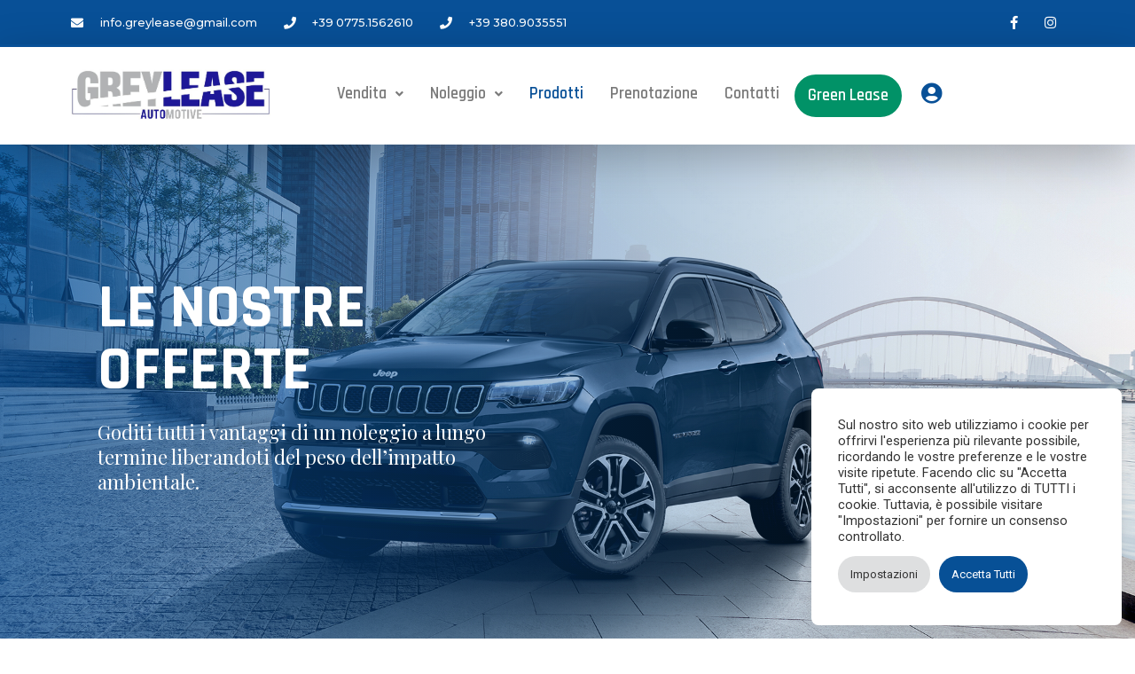

--- FILE ---
content_type: text/html; charset=UTF-8
request_url: https://greylease.com/prodotti/
body_size: 35209
content:
<!DOCTYPE html>
<html dir="ltr" lang="it-IT" prefix="og: https://ogp.me/ns#">
<head>
	<meta charset="UTF-8" />
	<meta name="viewport" content="width=device-width, initial-scale=1" />
	<link rel="profile" href="http://gmpg.org/xfn/11" />
	<link rel="pingback" href="https://greylease.com/xmlrpc.php" />
	<title>Prodotti – GreyLease Automotive</title>

		<!-- All in One SEO 4.8.4.1 - aioseo.com -->
	<meta name="description" content="LE NOSTRE OFFERTE Goditi tutti i vantaggi di un noleggio a lungo termine liberandoti del peso dell’impatto ambientale. SCEGLI L&#039;OFFERTA PIÙ ADATTA A TE Le occasioni in cui è necessario il noleggio dell’auto per un breve periodo sono diverse e abbiamo per ognuna di loro la soluzione adatta: CITROEN DS3 CROSSBACK BlueHdi 100 PERFORMANCE LINE" />
	<meta name="robots" content="max-image-preview:large" />
	<meta name="google-site-verification" content="mGtOqeZ8AH4XqaqIX9IPUBP3DUcTyhpdz3-LfYLQ8KE" />
	<link rel="canonical" href="https://greylease.com/prodotti/" />
	<meta name="generator" content="All in One SEO (AIOSEO) 4.8.4.1" />
		<meta property="og:locale" content="it_IT" />
		<meta property="og:site_name" content="GreyLease Automotive – Noleggio auto e vendita auto usate" />
		<meta property="og:type" content="article" />
		<meta property="og:title" content="Prodotti – GreyLease Automotive" />
		<meta property="og:description" content="LE NOSTRE OFFERTE Goditi tutti i vantaggi di un noleggio a lungo termine liberandoti del peso dell’impatto ambientale. SCEGLI L&#039;OFFERTA PIÙ ADATTA A TE Le occasioni in cui è necessario il noleggio dell’auto per un breve periodo sono diverse e abbiamo per ognuna di loro la soluzione adatta: CITROEN DS3 CROSSBACK BlueHdi 100 PERFORMANCE LINE" />
		<meta property="og:url" content="https://greylease.com/prodotti/" />
		<meta property="og:image" content="https://greylease.com/wp-content/uploads/2022/03/greylease-logo_color.png" />
		<meta property="og:image:secure_url" content="https://greylease.com/wp-content/uploads/2022/03/greylease-logo_color.png" />
		<meta property="article:published_time" content="2022-04-04T15:39:36+00:00" />
		<meta property="article:modified_time" content="2022-11-16T08:02:28+00:00" />
		<meta property="article:publisher" content="https://www.facebook.com/GreyleaseAutomotive/" />
		<meta name="twitter:card" content="summary_large_image" />
		<meta name="twitter:title" content="Prodotti – GreyLease Automotive" />
		<meta name="twitter:description" content="LE NOSTRE OFFERTE Goditi tutti i vantaggi di un noleggio a lungo termine liberandoti del peso dell’impatto ambientale. SCEGLI L&#039;OFFERTA PIÙ ADATTA A TE Le occasioni in cui è necessario il noleggio dell’auto per un breve periodo sono diverse e abbiamo per ognuna di loro la soluzione adatta: CITROEN DS3 CROSSBACK BlueHdi 100 PERFORMANCE LINE" />
		<meta name="twitter:image" content="https://greylease.com/wp-content/uploads/2022/03/greylease-logo_color.png" />
		<script type="application/ld+json" class="aioseo-schema">
			{"@context":"https:\/\/schema.org","@graph":[{"@type":"BreadcrumbList","@id":"https:\/\/greylease.com\/prodotti\/#breadcrumblist","itemListElement":[{"@type":"ListItem","@id":"https:\/\/greylease.com#listItem","position":1,"name":"Home","item":"https:\/\/greylease.com","nextItem":{"@type":"ListItem","@id":"https:\/\/greylease.com\/prodotti\/#listItem","name":"Prodotti"}},{"@type":"ListItem","@id":"https:\/\/greylease.com\/prodotti\/#listItem","position":2,"name":"Prodotti","previousItem":{"@type":"ListItem","@id":"https:\/\/greylease.com#listItem","name":"Home"}}]},{"@type":"Organization","@id":"https:\/\/greylease.com\/#organization","name":"GreyLease Automotive","url":"https:\/\/greylease.com\/","logo":{"@type":"ImageObject","url":"https:\/\/greylease.com\/wp-content\/uploads\/2024\/07\/437561368_933630105430116_7610140278658914003_n.jpg","@id":"https:\/\/greylease.com\/prodotti\/#organizationLogo","width":1000,"height":1000},"image":{"@id":"https:\/\/greylease.com\/prodotti\/#organizationLogo"},"sameAs":["https:\/\/www.facebook.com\/GreyleaseAutomotive\/","https:\/\/www.instagram.com\/greylease\/","https:\/\/www.youtube.com\/@GreyleaseAutomotive"]},{"@type":"WebPage","@id":"https:\/\/greylease.com\/prodotti\/#webpage","url":"https:\/\/greylease.com\/prodotti\/","name":"Prodotti \u2013 GreyLease Automotive","description":"LE NOSTRE OFFERTE Goditi tutti i vantaggi di un noleggio a lungo termine liberandoti del peso dell\u2019impatto ambientale. SCEGLI L'OFFERTA PI\u00d9 ADATTA A TE Le occasioni in cui \u00e8 necessario il noleggio dell\u2019auto per un breve periodo sono diverse e abbiamo per ognuna di loro la soluzione adatta: CITROEN DS3 CROSSBACK BlueHdi 100 PERFORMANCE LINE","inLanguage":"it-IT","isPartOf":{"@id":"https:\/\/greylease.com\/#website"},"breadcrumb":{"@id":"https:\/\/greylease.com\/prodotti\/#breadcrumblist"},"datePublished":"2022-04-04T17:39:36+02:00","dateModified":"2022-11-16T09:02:28+01:00"},{"@type":"WebSite","@id":"https:\/\/greylease.com\/#website","url":"https:\/\/greylease.com\/","name":"GreyLease Automotive \u2013 Noleggio auto e vendita auto usate","description":"Noleggio auto e vendita auto usate","inLanguage":"it-IT","publisher":{"@id":"https:\/\/greylease.com\/#organization"}}]}
		</script>
		<!-- All in One SEO -->

<link rel="alternate" type="application/rss+xml" title="GreyLease Automotive &raquo; Feed" href="https://greylease.com/feed/" />
<link rel="alternate" type="application/rss+xml" title="GreyLease Automotive &raquo; Feed dei commenti" href="https://greylease.com/comments/feed/" />
		<!-- This site uses the Google Analytics by MonsterInsights plugin v9.6.1 - Using Analytics tracking - https://www.monsterinsights.com/ -->
							<script src="//www.googletagmanager.com/gtag/js?id=G-V9F3YC7QFW"  data-cfasync="false" data-wpfc-render="false" async></script>
			<script type="text/plain" data-cli-class="cli-blocker-script"  data-cli-script-type="analytics" data-cli-block="true"  data-cli-element-position="head" data-cfasync="false" data-wpfc-render="false">
				var mi_version = '9.6.1';
				var mi_track_user = true;
				var mi_no_track_reason = '';
								var MonsterInsightsDefaultLocations = {"page_location":"https:\/\/greylease.com\/prodotti\/"};
								if ( typeof MonsterInsightsPrivacyGuardFilter === 'function' ) {
					var MonsterInsightsLocations = (typeof MonsterInsightsExcludeQuery === 'object') ? MonsterInsightsPrivacyGuardFilter( MonsterInsightsExcludeQuery ) : MonsterInsightsPrivacyGuardFilter( MonsterInsightsDefaultLocations );
				} else {
					var MonsterInsightsLocations = (typeof MonsterInsightsExcludeQuery === 'object') ? MonsterInsightsExcludeQuery : MonsterInsightsDefaultLocations;
				}

								var disableStrs = [
										'ga-disable-G-V9F3YC7QFW',
									];

				/* Function to detect opted out users */
				function __gtagTrackerIsOptedOut() {
					for (var index = 0; index < disableStrs.length; index++) {
						if (document.cookie.indexOf(disableStrs[index] + '=true') > -1) {
							return true;
						}
					}

					return false;
				}

				/* Disable tracking if the opt-out cookie exists. */
				if (__gtagTrackerIsOptedOut()) {
					for (var index = 0; index < disableStrs.length; index++) {
						window[disableStrs[index]] = true;
					}
				}

				/* Opt-out function */
				function __gtagTrackerOptout() {
					for (var index = 0; index < disableStrs.length; index++) {
						document.cookie = disableStrs[index] + '=true; expires=Thu, 31 Dec 2099 23:59:59 UTC; path=/';
						window[disableStrs[index]] = true;
					}
				}

				if ('undefined' === typeof gaOptout) {
					function gaOptout() {
						__gtagTrackerOptout();
					}
				}
								window.dataLayer = window.dataLayer || [];

				window.MonsterInsightsDualTracker = {
					helpers: {},
					trackers: {},
				};
				if (mi_track_user) {
					function __gtagDataLayer() {
						dataLayer.push(arguments);
					}

					function __gtagTracker(type, name, parameters) {
						if (!parameters) {
							parameters = {};
						}

						if (parameters.send_to) {
							__gtagDataLayer.apply(null, arguments);
							return;
						}

						if (type === 'event') {
														parameters.send_to = monsterinsights_frontend.v4_id;
							var hookName = name;
							if (typeof parameters['event_category'] !== 'undefined') {
								hookName = parameters['event_category'] + ':' + name;
							}

							if (typeof MonsterInsightsDualTracker.trackers[hookName] !== 'undefined') {
								MonsterInsightsDualTracker.trackers[hookName](parameters);
							} else {
								__gtagDataLayer('event', name, parameters);
							}
							
						} else {
							__gtagDataLayer.apply(null, arguments);
						}
					}

					__gtagTracker('js', new Date());
					__gtagTracker('set', {
						'developer_id.dZGIzZG': true,
											});
					if ( MonsterInsightsLocations.page_location ) {
						__gtagTracker('set', MonsterInsightsLocations);
					}
										__gtagTracker('config', 'G-V9F3YC7QFW', {"forceSSL":"true","link_attribution":"true"} );
															window.gtag = __gtagTracker;										(function () {
						/* https://developers.google.com/analytics/devguides/collection/analyticsjs/ */
						/* ga and __gaTracker compatibility shim. */
						var noopfn = function () {
							return null;
						};
						var newtracker = function () {
							return new Tracker();
						};
						var Tracker = function () {
							return null;
						};
						var p = Tracker.prototype;
						p.get = noopfn;
						p.set = noopfn;
						p.send = function () {
							var args = Array.prototype.slice.call(arguments);
							args.unshift('send');
							__gaTracker.apply(null, args);
						};
						var __gaTracker = function () {
							var len = arguments.length;
							if (len === 0) {
								return;
							}
							var f = arguments[len - 1];
							if (typeof f !== 'object' || f === null || typeof f.hitCallback !== 'function') {
								if ('send' === arguments[0]) {
									var hitConverted, hitObject = false, action;
									if ('event' === arguments[1]) {
										if ('undefined' !== typeof arguments[3]) {
											hitObject = {
												'eventAction': arguments[3],
												'eventCategory': arguments[2],
												'eventLabel': arguments[4],
												'value': arguments[5] ? arguments[5] : 1,
											}
										}
									}
									if ('pageview' === arguments[1]) {
										if ('undefined' !== typeof arguments[2]) {
											hitObject = {
												'eventAction': 'page_view',
												'page_path': arguments[2],
											}
										}
									}
									if (typeof arguments[2] === 'object') {
										hitObject = arguments[2];
									}
									if (typeof arguments[5] === 'object') {
										Object.assign(hitObject, arguments[5]);
									}
									if ('undefined' !== typeof arguments[1].hitType) {
										hitObject = arguments[1];
										if ('pageview' === hitObject.hitType) {
											hitObject.eventAction = 'page_view';
										}
									}
									if (hitObject) {
										action = 'timing' === arguments[1].hitType ? 'timing_complete' : hitObject.eventAction;
										hitConverted = mapArgs(hitObject);
										__gtagTracker('event', action, hitConverted);
									}
								}
								return;
							}

							function mapArgs(args) {
								var arg, hit = {};
								var gaMap = {
									'eventCategory': 'event_category',
									'eventAction': 'event_action',
									'eventLabel': 'event_label',
									'eventValue': 'event_value',
									'nonInteraction': 'non_interaction',
									'timingCategory': 'event_category',
									'timingVar': 'name',
									'timingValue': 'value',
									'timingLabel': 'event_label',
									'page': 'page_path',
									'location': 'page_location',
									'title': 'page_title',
									'referrer' : 'page_referrer',
								};
								for (arg in args) {
																		if (!(!args.hasOwnProperty(arg) || !gaMap.hasOwnProperty(arg))) {
										hit[gaMap[arg]] = args[arg];
									} else {
										hit[arg] = args[arg];
									}
								}
								return hit;
							}

							try {
								f.hitCallback();
							} catch (ex) {
							}
						};
						__gaTracker.create = newtracker;
						__gaTracker.getByName = newtracker;
						__gaTracker.getAll = function () {
							return [];
						};
						__gaTracker.remove = noopfn;
						__gaTracker.loaded = true;
						window['__gaTracker'] = __gaTracker;
					})();
									} else {
										console.log("");
					(function () {
						function __gtagTracker() {
							return null;
						}

						window['__gtagTracker'] = __gtagTracker;
						window['gtag'] = __gtagTracker;
					})();
									}
			</script>
				<!-- / Google Analytics by MonsterInsights -->
		<script>
window._wpemojiSettings = {"baseUrl":"https:\/\/s.w.org\/images\/core\/emoji\/14.0.0\/72x72\/","ext":".png","svgUrl":"https:\/\/s.w.org\/images\/core\/emoji\/14.0.0\/svg\/","svgExt":".svg","source":{"concatemoji":"https:\/\/greylease.com\/wp-includes\/js\/wp-emoji-release.min.js?ver=6.4.5"}};
/*! This file is auto-generated */
!function(i,n){var o,s,e;function c(e){try{var t={supportTests:e,timestamp:(new Date).valueOf()};sessionStorage.setItem(o,JSON.stringify(t))}catch(e){}}function p(e,t,n){e.clearRect(0,0,e.canvas.width,e.canvas.height),e.fillText(t,0,0);var t=new Uint32Array(e.getImageData(0,0,e.canvas.width,e.canvas.height).data),r=(e.clearRect(0,0,e.canvas.width,e.canvas.height),e.fillText(n,0,0),new Uint32Array(e.getImageData(0,0,e.canvas.width,e.canvas.height).data));return t.every(function(e,t){return e===r[t]})}function u(e,t,n){switch(t){case"flag":return n(e,"\ud83c\udff3\ufe0f\u200d\u26a7\ufe0f","\ud83c\udff3\ufe0f\u200b\u26a7\ufe0f")?!1:!n(e,"\ud83c\uddfa\ud83c\uddf3","\ud83c\uddfa\u200b\ud83c\uddf3")&&!n(e,"\ud83c\udff4\udb40\udc67\udb40\udc62\udb40\udc65\udb40\udc6e\udb40\udc67\udb40\udc7f","\ud83c\udff4\u200b\udb40\udc67\u200b\udb40\udc62\u200b\udb40\udc65\u200b\udb40\udc6e\u200b\udb40\udc67\u200b\udb40\udc7f");case"emoji":return!n(e,"\ud83e\udef1\ud83c\udffb\u200d\ud83e\udef2\ud83c\udfff","\ud83e\udef1\ud83c\udffb\u200b\ud83e\udef2\ud83c\udfff")}return!1}function f(e,t,n){var r="undefined"!=typeof WorkerGlobalScope&&self instanceof WorkerGlobalScope?new OffscreenCanvas(300,150):i.createElement("canvas"),a=r.getContext("2d",{willReadFrequently:!0}),o=(a.textBaseline="top",a.font="600 32px Arial",{});return e.forEach(function(e){o[e]=t(a,e,n)}),o}function t(e){var t=i.createElement("script");t.src=e,t.defer=!0,i.head.appendChild(t)}"undefined"!=typeof Promise&&(o="wpEmojiSettingsSupports",s=["flag","emoji"],n.supports={everything:!0,everythingExceptFlag:!0},e=new Promise(function(e){i.addEventListener("DOMContentLoaded",e,{once:!0})}),new Promise(function(t){var n=function(){try{var e=JSON.parse(sessionStorage.getItem(o));if("object"==typeof e&&"number"==typeof e.timestamp&&(new Date).valueOf()<e.timestamp+604800&&"object"==typeof e.supportTests)return e.supportTests}catch(e){}return null}();if(!n){if("undefined"!=typeof Worker&&"undefined"!=typeof OffscreenCanvas&&"undefined"!=typeof URL&&URL.createObjectURL&&"undefined"!=typeof Blob)try{var e="postMessage("+f.toString()+"("+[JSON.stringify(s),u.toString(),p.toString()].join(",")+"));",r=new Blob([e],{type:"text/javascript"}),a=new Worker(URL.createObjectURL(r),{name:"wpTestEmojiSupports"});return void(a.onmessage=function(e){c(n=e.data),a.terminate(),t(n)})}catch(e){}c(n=f(s,u,p))}t(n)}).then(function(e){for(var t in e)n.supports[t]=e[t],n.supports.everything=n.supports.everything&&n.supports[t],"flag"!==t&&(n.supports.everythingExceptFlag=n.supports.everythingExceptFlag&&n.supports[t]);n.supports.everythingExceptFlag=n.supports.everythingExceptFlag&&!n.supports.flag,n.DOMReady=!1,n.readyCallback=function(){n.DOMReady=!0}}).then(function(){return e}).then(function(){var e;n.supports.everything||(n.readyCallback(),(e=n.source||{}).concatemoji?t(e.concatemoji):e.wpemoji&&e.twemoji&&(t(e.twemoji),t(e.wpemoji)))}))}((window,document),window._wpemojiSettings);
</script>
<link rel='stylesheet' id='hfe-widgets-style-css' href='https://greylease.com/wp-content/plugins/header-footer-elementor/inc/widgets-css/frontend.css?ver=2.4.4' media='all' />
<style id='wp-emoji-styles-inline-css'>

	img.wp-smiley, img.emoji {
		display: inline !important;
		border: none !important;
		box-shadow: none !important;
		height: 1em !important;
		width: 1em !important;
		margin: 0 0.07em !important;
		vertical-align: -0.1em !important;
		background: none !important;
		padding: 0 !important;
	}
</style>
<style id='global-styles-inline-css'>
body{--wp--preset--color--black: #000000;--wp--preset--color--cyan-bluish-gray: #abb8c3;--wp--preset--color--white: #ffffff;--wp--preset--color--pale-pink: #f78da7;--wp--preset--color--vivid-red: #cf2e2e;--wp--preset--color--luminous-vivid-orange: #ff6900;--wp--preset--color--luminous-vivid-amber: #fcb900;--wp--preset--color--light-green-cyan: #7bdcb5;--wp--preset--color--vivid-green-cyan: #00d084;--wp--preset--color--pale-cyan-blue: #8ed1fc;--wp--preset--color--vivid-cyan-blue: #0693e3;--wp--preset--color--vivid-purple: #9b51e0;--wp--preset--gradient--vivid-cyan-blue-to-vivid-purple: linear-gradient(135deg,rgba(6,147,227,1) 0%,rgb(155,81,224) 100%);--wp--preset--gradient--light-green-cyan-to-vivid-green-cyan: linear-gradient(135deg,rgb(122,220,180) 0%,rgb(0,208,130) 100%);--wp--preset--gradient--luminous-vivid-amber-to-luminous-vivid-orange: linear-gradient(135deg,rgba(252,185,0,1) 0%,rgba(255,105,0,1) 100%);--wp--preset--gradient--luminous-vivid-orange-to-vivid-red: linear-gradient(135deg,rgba(255,105,0,1) 0%,rgb(207,46,46) 100%);--wp--preset--gradient--very-light-gray-to-cyan-bluish-gray: linear-gradient(135deg,rgb(238,238,238) 0%,rgb(169,184,195) 100%);--wp--preset--gradient--cool-to-warm-spectrum: linear-gradient(135deg,rgb(74,234,220) 0%,rgb(151,120,209) 20%,rgb(207,42,186) 40%,rgb(238,44,130) 60%,rgb(251,105,98) 80%,rgb(254,248,76) 100%);--wp--preset--gradient--blush-light-purple: linear-gradient(135deg,rgb(255,206,236) 0%,rgb(152,150,240) 100%);--wp--preset--gradient--blush-bordeaux: linear-gradient(135deg,rgb(254,205,165) 0%,rgb(254,45,45) 50%,rgb(107,0,62) 100%);--wp--preset--gradient--luminous-dusk: linear-gradient(135deg,rgb(255,203,112) 0%,rgb(199,81,192) 50%,rgb(65,88,208) 100%);--wp--preset--gradient--pale-ocean: linear-gradient(135deg,rgb(255,245,203) 0%,rgb(182,227,212) 50%,rgb(51,167,181) 100%);--wp--preset--gradient--electric-grass: linear-gradient(135deg,rgb(202,248,128) 0%,rgb(113,206,126) 100%);--wp--preset--gradient--midnight: linear-gradient(135deg,rgb(2,3,129) 0%,rgb(40,116,252) 100%);--wp--preset--font-size--small: 13px;--wp--preset--font-size--medium: 20px;--wp--preset--font-size--large: 36px;--wp--preset--font-size--x-large: 42px;--wp--preset--spacing--20: 0.44rem;--wp--preset--spacing--30: 0.67rem;--wp--preset--spacing--40: 1rem;--wp--preset--spacing--50: 1.5rem;--wp--preset--spacing--60: 2.25rem;--wp--preset--spacing--70: 3.38rem;--wp--preset--spacing--80: 5.06rem;--wp--preset--shadow--natural: 6px 6px 9px rgba(0, 0, 0, 0.2);--wp--preset--shadow--deep: 12px 12px 50px rgba(0, 0, 0, 0.4);--wp--preset--shadow--sharp: 6px 6px 0px rgba(0, 0, 0, 0.2);--wp--preset--shadow--outlined: 6px 6px 0px -3px rgba(255, 255, 255, 1), 6px 6px rgba(0, 0, 0, 1);--wp--preset--shadow--crisp: 6px 6px 0px rgba(0, 0, 0, 1);}body { margin: 0;--wp--style--global--content-size: 800px;--wp--style--global--wide-size: 1200px; }.wp-site-blocks > .alignleft { float: left; margin-right: 2em; }.wp-site-blocks > .alignright { float: right; margin-left: 2em; }.wp-site-blocks > .aligncenter { justify-content: center; margin-left: auto; margin-right: auto; }:where(.wp-site-blocks) > * { margin-block-start: 24px; margin-block-end: 0; }:where(.wp-site-blocks) > :first-child:first-child { margin-block-start: 0; }:where(.wp-site-blocks) > :last-child:last-child { margin-block-end: 0; }body { --wp--style--block-gap: 24px; }:where(body .is-layout-flow)  > :first-child:first-child{margin-block-start: 0;}:where(body .is-layout-flow)  > :last-child:last-child{margin-block-end: 0;}:where(body .is-layout-flow)  > *{margin-block-start: 24px;margin-block-end: 0;}:where(body .is-layout-constrained)  > :first-child:first-child{margin-block-start: 0;}:where(body .is-layout-constrained)  > :last-child:last-child{margin-block-end: 0;}:where(body .is-layout-constrained)  > *{margin-block-start: 24px;margin-block-end: 0;}:where(body .is-layout-flex) {gap: 24px;}:where(body .is-layout-grid) {gap: 24px;}body .is-layout-flow > .alignleft{float: left;margin-inline-start: 0;margin-inline-end: 2em;}body .is-layout-flow > .alignright{float: right;margin-inline-start: 2em;margin-inline-end: 0;}body .is-layout-flow > .aligncenter{margin-left: auto !important;margin-right: auto !important;}body .is-layout-constrained > .alignleft{float: left;margin-inline-start: 0;margin-inline-end: 2em;}body .is-layout-constrained > .alignright{float: right;margin-inline-start: 2em;margin-inline-end: 0;}body .is-layout-constrained > .aligncenter{margin-left: auto !important;margin-right: auto !important;}body .is-layout-constrained > :where(:not(.alignleft):not(.alignright):not(.alignfull)){max-width: var(--wp--style--global--content-size);margin-left: auto !important;margin-right: auto !important;}body .is-layout-constrained > .alignwide{max-width: var(--wp--style--global--wide-size);}body .is-layout-flex{display: flex;}body .is-layout-flex{flex-wrap: wrap;align-items: center;}body .is-layout-flex > *{margin: 0;}body .is-layout-grid{display: grid;}body .is-layout-grid > *{margin: 0;}body{padding-top: 0px;padding-right: 0px;padding-bottom: 0px;padding-left: 0px;}a:where(:not(.wp-element-button)){text-decoration: underline;}.wp-element-button, .wp-block-button__link{background-color: #32373c;border-width: 0;color: #fff;font-family: inherit;font-size: inherit;line-height: inherit;padding: calc(0.667em + 2px) calc(1.333em + 2px);text-decoration: none;}.has-black-color{color: var(--wp--preset--color--black) !important;}.has-cyan-bluish-gray-color{color: var(--wp--preset--color--cyan-bluish-gray) !important;}.has-white-color{color: var(--wp--preset--color--white) !important;}.has-pale-pink-color{color: var(--wp--preset--color--pale-pink) !important;}.has-vivid-red-color{color: var(--wp--preset--color--vivid-red) !important;}.has-luminous-vivid-orange-color{color: var(--wp--preset--color--luminous-vivid-orange) !important;}.has-luminous-vivid-amber-color{color: var(--wp--preset--color--luminous-vivid-amber) !important;}.has-light-green-cyan-color{color: var(--wp--preset--color--light-green-cyan) !important;}.has-vivid-green-cyan-color{color: var(--wp--preset--color--vivid-green-cyan) !important;}.has-pale-cyan-blue-color{color: var(--wp--preset--color--pale-cyan-blue) !important;}.has-vivid-cyan-blue-color{color: var(--wp--preset--color--vivid-cyan-blue) !important;}.has-vivid-purple-color{color: var(--wp--preset--color--vivid-purple) !important;}.has-black-background-color{background-color: var(--wp--preset--color--black) !important;}.has-cyan-bluish-gray-background-color{background-color: var(--wp--preset--color--cyan-bluish-gray) !important;}.has-white-background-color{background-color: var(--wp--preset--color--white) !important;}.has-pale-pink-background-color{background-color: var(--wp--preset--color--pale-pink) !important;}.has-vivid-red-background-color{background-color: var(--wp--preset--color--vivid-red) !important;}.has-luminous-vivid-orange-background-color{background-color: var(--wp--preset--color--luminous-vivid-orange) !important;}.has-luminous-vivid-amber-background-color{background-color: var(--wp--preset--color--luminous-vivid-amber) !important;}.has-light-green-cyan-background-color{background-color: var(--wp--preset--color--light-green-cyan) !important;}.has-vivid-green-cyan-background-color{background-color: var(--wp--preset--color--vivid-green-cyan) !important;}.has-pale-cyan-blue-background-color{background-color: var(--wp--preset--color--pale-cyan-blue) !important;}.has-vivid-cyan-blue-background-color{background-color: var(--wp--preset--color--vivid-cyan-blue) !important;}.has-vivid-purple-background-color{background-color: var(--wp--preset--color--vivid-purple) !important;}.has-black-border-color{border-color: var(--wp--preset--color--black) !important;}.has-cyan-bluish-gray-border-color{border-color: var(--wp--preset--color--cyan-bluish-gray) !important;}.has-white-border-color{border-color: var(--wp--preset--color--white) !important;}.has-pale-pink-border-color{border-color: var(--wp--preset--color--pale-pink) !important;}.has-vivid-red-border-color{border-color: var(--wp--preset--color--vivid-red) !important;}.has-luminous-vivid-orange-border-color{border-color: var(--wp--preset--color--luminous-vivid-orange) !important;}.has-luminous-vivid-amber-border-color{border-color: var(--wp--preset--color--luminous-vivid-amber) !important;}.has-light-green-cyan-border-color{border-color: var(--wp--preset--color--light-green-cyan) !important;}.has-vivid-green-cyan-border-color{border-color: var(--wp--preset--color--vivid-green-cyan) !important;}.has-pale-cyan-blue-border-color{border-color: var(--wp--preset--color--pale-cyan-blue) !important;}.has-vivid-cyan-blue-border-color{border-color: var(--wp--preset--color--vivid-cyan-blue) !important;}.has-vivid-purple-border-color{border-color: var(--wp--preset--color--vivid-purple) !important;}.has-vivid-cyan-blue-to-vivid-purple-gradient-background{background: var(--wp--preset--gradient--vivid-cyan-blue-to-vivid-purple) !important;}.has-light-green-cyan-to-vivid-green-cyan-gradient-background{background: var(--wp--preset--gradient--light-green-cyan-to-vivid-green-cyan) !important;}.has-luminous-vivid-amber-to-luminous-vivid-orange-gradient-background{background: var(--wp--preset--gradient--luminous-vivid-amber-to-luminous-vivid-orange) !important;}.has-luminous-vivid-orange-to-vivid-red-gradient-background{background: var(--wp--preset--gradient--luminous-vivid-orange-to-vivid-red) !important;}.has-very-light-gray-to-cyan-bluish-gray-gradient-background{background: var(--wp--preset--gradient--very-light-gray-to-cyan-bluish-gray) !important;}.has-cool-to-warm-spectrum-gradient-background{background: var(--wp--preset--gradient--cool-to-warm-spectrum) !important;}.has-blush-light-purple-gradient-background{background: var(--wp--preset--gradient--blush-light-purple) !important;}.has-blush-bordeaux-gradient-background{background: var(--wp--preset--gradient--blush-bordeaux) !important;}.has-luminous-dusk-gradient-background{background: var(--wp--preset--gradient--luminous-dusk) !important;}.has-pale-ocean-gradient-background{background: var(--wp--preset--gradient--pale-ocean) !important;}.has-electric-grass-gradient-background{background: var(--wp--preset--gradient--electric-grass) !important;}.has-midnight-gradient-background{background: var(--wp--preset--gradient--midnight) !important;}.has-small-font-size{font-size: var(--wp--preset--font-size--small) !important;}.has-medium-font-size{font-size: var(--wp--preset--font-size--medium) !important;}.has-large-font-size{font-size: var(--wp--preset--font-size--large) !important;}.has-x-large-font-size{font-size: var(--wp--preset--font-size--x-large) !important;}
.wp-block-navigation a:where(:not(.wp-element-button)){color: inherit;}
.wp-block-pullquote{font-size: 1.5em;line-height: 1.6;}
</style>
<link rel='stylesheet' id='contact-form-7-css' href='https://greylease.com/wp-content/plugins/contact-form-7/includes/css/styles.css?ver=5.9.8' media='all' />
<link rel='stylesheet' id='cookie-law-info-css' href='https://greylease.com/wp-content/plugins/cookie-law-info/legacy/public/css/cookie-law-info-public.css?ver=3.3.1' media='all' />
<link rel='stylesheet' id='cookie-law-info-gdpr-css' href='https://greylease.com/wp-content/plugins/cookie-law-info/legacy/public/css/cookie-law-info-gdpr.css?ver=3.3.1' media='all' />
<link rel='stylesheet' id='hfe-style-css' href='https://greylease.com/wp-content/plugins/header-footer-elementor/assets/css/header-footer-elementor.css?ver=2.4.4' media='all' />
<link rel='stylesheet' id='elementor-icons-css' href='https://greylease.com/wp-content/plugins/elementor/assets/lib/eicons/css/elementor-icons.min.css?ver=5.30.0' media='all' />
<link rel='stylesheet' id='elementor-frontend-css' href='https://greylease.com/wp-content/plugins/elementor/assets/css/frontend-lite.min.css?ver=3.23.2' media='all' />
<style id='elementor-frontend-inline-css'>
@-webkit-keyframes ha_fadeIn{0%{opacity:0}to{opacity:1}}@keyframes ha_fadeIn{0%{opacity:0}to{opacity:1}}@-webkit-keyframes ha_zoomIn{0%{opacity:0;-webkit-transform:scale3d(.3,.3,.3);transform:scale3d(.3,.3,.3)}50%{opacity:1}}@keyframes ha_zoomIn{0%{opacity:0;-webkit-transform:scale3d(.3,.3,.3);transform:scale3d(.3,.3,.3)}50%{opacity:1}}@-webkit-keyframes ha_rollIn{0%{opacity:0;-webkit-transform:translate3d(-100%,0,0) rotate3d(0,0,1,-120deg);transform:translate3d(-100%,0,0) rotate3d(0,0,1,-120deg)}to{opacity:1}}@keyframes ha_rollIn{0%{opacity:0;-webkit-transform:translate3d(-100%,0,0) rotate3d(0,0,1,-120deg);transform:translate3d(-100%,0,0) rotate3d(0,0,1,-120deg)}to{opacity:1}}@-webkit-keyframes ha_bounce{0%,20%,53%,to{-webkit-animation-timing-function:cubic-bezier(.215,.61,.355,1);animation-timing-function:cubic-bezier(.215,.61,.355,1)}40%,43%{-webkit-transform:translate3d(0,-30px,0) scaleY(1.1);transform:translate3d(0,-30px,0) scaleY(1.1);-webkit-animation-timing-function:cubic-bezier(.755,.05,.855,.06);animation-timing-function:cubic-bezier(.755,.05,.855,.06)}70%{-webkit-transform:translate3d(0,-15px,0) scaleY(1.05);transform:translate3d(0,-15px,0) scaleY(1.05);-webkit-animation-timing-function:cubic-bezier(.755,.05,.855,.06);animation-timing-function:cubic-bezier(.755,.05,.855,.06)}80%{-webkit-transition-timing-function:cubic-bezier(.215,.61,.355,1);transition-timing-function:cubic-bezier(.215,.61,.355,1);-webkit-transform:translate3d(0,0,0) scaleY(.95);transform:translate3d(0,0,0) scaleY(.95)}90%{-webkit-transform:translate3d(0,-4px,0) scaleY(1.02);transform:translate3d(0,-4px,0) scaleY(1.02)}}@keyframes ha_bounce{0%,20%,53%,to{-webkit-animation-timing-function:cubic-bezier(.215,.61,.355,1);animation-timing-function:cubic-bezier(.215,.61,.355,1)}40%,43%{-webkit-transform:translate3d(0,-30px,0) scaleY(1.1);transform:translate3d(0,-30px,0) scaleY(1.1);-webkit-animation-timing-function:cubic-bezier(.755,.05,.855,.06);animation-timing-function:cubic-bezier(.755,.05,.855,.06)}70%{-webkit-transform:translate3d(0,-15px,0) scaleY(1.05);transform:translate3d(0,-15px,0) scaleY(1.05);-webkit-animation-timing-function:cubic-bezier(.755,.05,.855,.06);animation-timing-function:cubic-bezier(.755,.05,.855,.06)}80%{-webkit-transition-timing-function:cubic-bezier(.215,.61,.355,1);transition-timing-function:cubic-bezier(.215,.61,.355,1);-webkit-transform:translate3d(0,0,0) scaleY(.95);transform:translate3d(0,0,0) scaleY(.95)}90%{-webkit-transform:translate3d(0,-4px,0) scaleY(1.02);transform:translate3d(0,-4px,0) scaleY(1.02)}}@-webkit-keyframes ha_bounceIn{0%,20%,40%,60%,80%,to{-webkit-animation-timing-function:cubic-bezier(.215,.61,.355,1);animation-timing-function:cubic-bezier(.215,.61,.355,1)}0%{opacity:0;-webkit-transform:scale3d(.3,.3,.3);transform:scale3d(.3,.3,.3)}20%{-webkit-transform:scale3d(1.1,1.1,1.1);transform:scale3d(1.1,1.1,1.1)}40%{-webkit-transform:scale3d(.9,.9,.9);transform:scale3d(.9,.9,.9)}60%{opacity:1;-webkit-transform:scale3d(1.03,1.03,1.03);transform:scale3d(1.03,1.03,1.03)}80%{-webkit-transform:scale3d(.97,.97,.97);transform:scale3d(.97,.97,.97)}to{opacity:1}}@keyframes ha_bounceIn{0%,20%,40%,60%,80%,to{-webkit-animation-timing-function:cubic-bezier(.215,.61,.355,1);animation-timing-function:cubic-bezier(.215,.61,.355,1)}0%{opacity:0;-webkit-transform:scale3d(.3,.3,.3);transform:scale3d(.3,.3,.3)}20%{-webkit-transform:scale3d(1.1,1.1,1.1);transform:scale3d(1.1,1.1,1.1)}40%{-webkit-transform:scale3d(.9,.9,.9);transform:scale3d(.9,.9,.9)}60%{opacity:1;-webkit-transform:scale3d(1.03,1.03,1.03);transform:scale3d(1.03,1.03,1.03)}80%{-webkit-transform:scale3d(.97,.97,.97);transform:scale3d(.97,.97,.97)}to{opacity:1}}@-webkit-keyframes ha_flipInX{0%{opacity:0;-webkit-transform:perspective(400px) rotate3d(1,0,0,90deg);transform:perspective(400px) rotate3d(1,0,0,90deg);-webkit-animation-timing-function:ease-in;animation-timing-function:ease-in}40%{-webkit-transform:perspective(400px) rotate3d(1,0,0,-20deg);transform:perspective(400px) rotate3d(1,0,0,-20deg);-webkit-animation-timing-function:ease-in;animation-timing-function:ease-in}60%{opacity:1;-webkit-transform:perspective(400px) rotate3d(1,0,0,10deg);transform:perspective(400px) rotate3d(1,0,0,10deg)}80%{-webkit-transform:perspective(400px) rotate3d(1,0,0,-5deg);transform:perspective(400px) rotate3d(1,0,0,-5deg)}}@keyframes ha_flipInX{0%{opacity:0;-webkit-transform:perspective(400px) rotate3d(1,0,0,90deg);transform:perspective(400px) rotate3d(1,0,0,90deg);-webkit-animation-timing-function:ease-in;animation-timing-function:ease-in}40%{-webkit-transform:perspective(400px) rotate3d(1,0,0,-20deg);transform:perspective(400px) rotate3d(1,0,0,-20deg);-webkit-animation-timing-function:ease-in;animation-timing-function:ease-in}60%{opacity:1;-webkit-transform:perspective(400px) rotate3d(1,0,0,10deg);transform:perspective(400px) rotate3d(1,0,0,10deg)}80%{-webkit-transform:perspective(400px) rotate3d(1,0,0,-5deg);transform:perspective(400px) rotate3d(1,0,0,-5deg)}}@-webkit-keyframes ha_flipInY{0%{opacity:0;-webkit-transform:perspective(400px) rotate3d(0,1,0,90deg);transform:perspective(400px) rotate3d(0,1,0,90deg);-webkit-animation-timing-function:ease-in;animation-timing-function:ease-in}40%{-webkit-transform:perspective(400px) rotate3d(0,1,0,-20deg);transform:perspective(400px) rotate3d(0,1,0,-20deg);-webkit-animation-timing-function:ease-in;animation-timing-function:ease-in}60%{opacity:1;-webkit-transform:perspective(400px) rotate3d(0,1,0,10deg);transform:perspective(400px) rotate3d(0,1,0,10deg)}80%{-webkit-transform:perspective(400px) rotate3d(0,1,0,-5deg);transform:perspective(400px) rotate3d(0,1,0,-5deg)}}@keyframes ha_flipInY{0%{opacity:0;-webkit-transform:perspective(400px) rotate3d(0,1,0,90deg);transform:perspective(400px) rotate3d(0,1,0,90deg);-webkit-animation-timing-function:ease-in;animation-timing-function:ease-in}40%{-webkit-transform:perspective(400px) rotate3d(0,1,0,-20deg);transform:perspective(400px) rotate3d(0,1,0,-20deg);-webkit-animation-timing-function:ease-in;animation-timing-function:ease-in}60%{opacity:1;-webkit-transform:perspective(400px) rotate3d(0,1,0,10deg);transform:perspective(400px) rotate3d(0,1,0,10deg)}80%{-webkit-transform:perspective(400px) rotate3d(0,1,0,-5deg);transform:perspective(400px) rotate3d(0,1,0,-5deg)}}@-webkit-keyframes ha_swing{20%{-webkit-transform:rotate3d(0,0,1,15deg);transform:rotate3d(0,0,1,15deg)}40%{-webkit-transform:rotate3d(0,0,1,-10deg);transform:rotate3d(0,0,1,-10deg)}60%{-webkit-transform:rotate3d(0,0,1,5deg);transform:rotate3d(0,0,1,5deg)}80%{-webkit-transform:rotate3d(0,0,1,-5deg);transform:rotate3d(0,0,1,-5deg)}}@keyframes ha_swing{20%{-webkit-transform:rotate3d(0,0,1,15deg);transform:rotate3d(0,0,1,15deg)}40%{-webkit-transform:rotate3d(0,0,1,-10deg);transform:rotate3d(0,0,1,-10deg)}60%{-webkit-transform:rotate3d(0,0,1,5deg);transform:rotate3d(0,0,1,5deg)}80%{-webkit-transform:rotate3d(0,0,1,-5deg);transform:rotate3d(0,0,1,-5deg)}}@-webkit-keyframes ha_slideInDown{0%{visibility:visible;-webkit-transform:translate3d(0,-100%,0);transform:translate3d(0,-100%,0)}}@keyframes ha_slideInDown{0%{visibility:visible;-webkit-transform:translate3d(0,-100%,0);transform:translate3d(0,-100%,0)}}@-webkit-keyframes ha_slideInUp{0%{visibility:visible;-webkit-transform:translate3d(0,100%,0);transform:translate3d(0,100%,0)}}@keyframes ha_slideInUp{0%{visibility:visible;-webkit-transform:translate3d(0,100%,0);transform:translate3d(0,100%,0)}}@-webkit-keyframes ha_slideInLeft{0%{visibility:visible;-webkit-transform:translate3d(-100%,0,0);transform:translate3d(-100%,0,0)}}@keyframes ha_slideInLeft{0%{visibility:visible;-webkit-transform:translate3d(-100%,0,0);transform:translate3d(-100%,0,0)}}@-webkit-keyframes ha_slideInRight{0%{visibility:visible;-webkit-transform:translate3d(100%,0,0);transform:translate3d(100%,0,0)}}@keyframes ha_slideInRight{0%{visibility:visible;-webkit-transform:translate3d(100%,0,0);transform:translate3d(100%,0,0)}}.ha_fadeIn{-webkit-animation-name:ha_fadeIn;animation-name:ha_fadeIn}.ha_zoomIn{-webkit-animation-name:ha_zoomIn;animation-name:ha_zoomIn}.ha_rollIn{-webkit-animation-name:ha_rollIn;animation-name:ha_rollIn}.ha_bounce{-webkit-transform-origin:center bottom;-ms-transform-origin:center bottom;transform-origin:center bottom;-webkit-animation-name:ha_bounce;animation-name:ha_bounce}.ha_bounceIn{-webkit-animation-name:ha_bounceIn;animation-name:ha_bounceIn;-webkit-animation-duration:.75s;-webkit-animation-duration:calc(var(--animate-duration)*.75);animation-duration:.75s;animation-duration:calc(var(--animate-duration)*.75)}.ha_flipInX,.ha_flipInY{-webkit-animation-name:ha_flipInX;animation-name:ha_flipInX;-webkit-backface-visibility:visible!important;backface-visibility:visible!important}.ha_flipInY{-webkit-animation-name:ha_flipInY;animation-name:ha_flipInY}.ha_swing{-webkit-transform-origin:top center;-ms-transform-origin:top center;transform-origin:top center;-webkit-animation-name:ha_swing;animation-name:ha_swing}.ha_slideInDown{-webkit-animation-name:ha_slideInDown;animation-name:ha_slideInDown}.ha_slideInUp{-webkit-animation-name:ha_slideInUp;animation-name:ha_slideInUp}.ha_slideInLeft{-webkit-animation-name:ha_slideInLeft;animation-name:ha_slideInLeft}.ha_slideInRight{-webkit-animation-name:ha_slideInRight;animation-name:ha_slideInRight}.ha-css-transform-yes{-webkit-transition-duration:var(--ha-tfx-transition-duration, .2s);transition-duration:var(--ha-tfx-transition-duration, .2s);-webkit-transition-property:-webkit-transform;transition-property:transform;transition-property:transform,-webkit-transform;-webkit-transform:translate(var(--ha-tfx-translate-x, 0),var(--ha-tfx-translate-y, 0)) scale(var(--ha-tfx-scale-x, 1),var(--ha-tfx-scale-y, 1)) skew(var(--ha-tfx-skew-x, 0),var(--ha-tfx-skew-y, 0)) rotateX(var(--ha-tfx-rotate-x, 0)) rotateY(var(--ha-tfx-rotate-y, 0)) rotateZ(var(--ha-tfx-rotate-z, 0));transform:translate(var(--ha-tfx-translate-x, 0),var(--ha-tfx-translate-y, 0)) scale(var(--ha-tfx-scale-x, 1),var(--ha-tfx-scale-y, 1)) skew(var(--ha-tfx-skew-x, 0),var(--ha-tfx-skew-y, 0)) rotateX(var(--ha-tfx-rotate-x, 0)) rotateY(var(--ha-tfx-rotate-y, 0)) rotateZ(var(--ha-tfx-rotate-z, 0))}.ha-css-transform-yes:hover{-webkit-transform:translate(var(--ha-tfx-translate-x-hover, var(--ha-tfx-translate-x, 0)),var(--ha-tfx-translate-y-hover, var(--ha-tfx-translate-y, 0))) scale(var(--ha-tfx-scale-x-hover, var(--ha-tfx-scale-x, 1)),var(--ha-tfx-scale-y-hover, var(--ha-tfx-scale-y, 1))) skew(var(--ha-tfx-skew-x-hover, var(--ha-tfx-skew-x, 0)),var(--ha-tfx-skew-y-hover, var(--ha-tfx-skew-y, 0))) rotateX(var(--ha-tfx-rotate-x-hover, var(--ha-tfx-rotate-x, 0))) rotateY(var(--ha-tfx-rotate-y-hover, var(--ha-tfx-rotate-y, 0))) rotateZ(var(--ha-tfx-rotate-z-hover, var(--ha-tfx-rotate-z, 0)));transform:translate(var(--ha-tfx-translate-x-hover, var(--ha-tfx-translate-x, 0)),var(--ha-tfx-translate-y-hover, var(--ha-tfx-translate-y, 0))) scale(var(--ha-tfx-scale-x-hover, var(--ha-tfx-scale-x, 1)),var(--ha-tfx-scale-y-hover, var(--ha-tfx-scale-y, 1))) skew(var(--ha-tfx-skew-x-hover, var(--ha-tfx-skew-x, 0)),var(--ha-tfx-skew-y-hover, var(--ha-tfx-skew-y, 0))) rotateX(var(--ha-tfx-rotate-x-hover, var(--ha-tfx-rotate-x, 0))) rotateY(var(--ha-tfx-rotate-y-hover, var(--ha-tfx-rotate-y, 0))) rotateZ(var(--ha-tfx-rotate-z-hover, var(--ha-tfx-rotate-z, 0)))}.happy-addon>.elementor-widget-container{word-wrap:break-word;overflow-wrap:break-word}.happy-addon>.elementor-widget-container,.happy-addon>.elementor-widget-container *{-webkit-box-sizing:border-box;box-sizing:border-box}.happy-addon:not(:has(.elementor-widget-container)),.happy-addon:not(:has(.elementor-widget-container)) *{-webkit-box-sizing:border-box;box-sizing:border-box;word-wrap:break-word;overflow-wrap:break-word}.happy-addon p:empty{display:none}.happy-addon .elementor-inline-editing{min-height:auto!important}.happy-addon-pro img{max-width:100%;height:auto;-o-object-fit:cover;object-fit:cover}.ha-screen-reader-text{position:absolute;overflow:hidden;clip:rect(1px,1px,1px,1px);margin:-1px;padding:0;width:1px;height:1px;border:0;word-wrap:normal!important;-webkit-clip-path:inset(50%);clip-path:inset(50%)}.ha-has-bg-overlay>.elementor-widget-container{position:relative;z-index:1}.ha-has-bg-overlay>.elementor-widget-container:before{position:absolute;top:0;left:0;z-index:-1;width:100%;height:100%;content:""}.ha-has-bg-overlay:not(:has(.elementor-widget-container)){position:relative;z-index:1}.ha-has-bg-overlay:not(:has(.elementor-widget-container)):before{position:absolute;top:0;left:0;z-index:-1;width:100%;height:100%;content:""}.ha-popup--is-enabled .ha-js-popup,.ha-popup--is-enabled .ha-js-popup img{cursor:-webkit-zoom-in!important;cursor:zoom-in!important}.mfp-wrap .mfp-arrow,.mfp-wrap .mfp-close{background-color:transparent}.mfp-wrap .mfp-arrow:focus,.mfp-wrap .mfp-close:focus{outline-width:thin}.ha-advanced-tooltip-enable{position:relative;cursor:pointer;--ha-tooltip-arrow-color:black;--ha-tooltip-arrow-distance:0}.ha-advanced-tooltip-enable .ha-advanced-tooltip-content{position:absolute;z-index:999;display:none;padding:5px 0;width:120px;height:auto;border-radius:6px;background-color:#000;color:#fff;text-align:center;opacity:0}.ha-advanced-tooltip-enable .ha-advanced-tooltip-content::after{position:absolute;border-width:5px;border-style:solid;content:""}.ha-advanced-tooltip-enable .ha-advanced-tooltip-content.no-arrow::after{visibility:hidden}.ha-advanced-tooltip-enable .ha-advanced-tooltip-content.show{display:inline-block;opacity:1}.ha-advanced-tooltip-enable.ha-advanced-tooltip-top .ha-advanced-tooltip-content,body[data-elementor-device-mode=tablet] .ha-advanced-tooltip-enable.ha-advanced-tooltip-tablet-top .ha-advanced-tooltip-content{top:unset;right:0;bottom:calc(101% + var(--ha-tooltip-arrow-distance));left:0;margin:0 auto}.ha-advanced-tooltip-enable.ha-advanced-tooltip-top .ha-advanced-tooltip-content::after,body[data-elementor-device-mode=tablet] .ha-advanced-tooltip-enable.ha-advanced-tooltip-tablet-top .ha-advanced-tooltip-content::after{top:100%;right:unset;bottom:unset;left:50%;border-color:var(--ha-tooltip-arrow-color) transparent transparent transparent;-webkit-transform:translateX(-50%);-ms-transform:translateX(-50%);transform:translateX(-50%)}.ha-advanced-tooltip-enable.ha-advanced-tooltip-bottom .ha-advanced-tooltip-content,body[data-elementor-device-mode=tablet] .ha-advanced-tooltip-enable.ha-advanced-tooltip-tablet-bottom .ha-advanced-tooltip-content{top:calc(101% + var(--ha-tooltip-arrow-distance));right:0;bottom:unset;left:0;margin:0 auto}.ha-advanced-tooltip-enable.ha-advanced-tooltip-bottom .ha-advanced-tooltip-content::after,body[data-elementor-device-mode=tablet] .ha-advanced-tooltip-enable.ha-advanced-tooltip-tablet-bottom .ha-advanced-tooltip-content::after{top:unset;right:unset;bottom:100%;left:50%;border-color:transparent transparent var(--ha-tooltip-arrow-color) transparent;-webkit-transform:translateX(-50%);-ms-transform:translateX(-50%);transform:translateX(-50%)}.ha-advanced-tooltip-enable.ha-advanced-tooltip-left .ha-advanced-tooltip-content,body[data-elementor-device-mode=tablet] .ha-advanced-tooltip-enable.ha-advanced-tooltip-tablet-left .ha-advanced-tooltip-content{top:50%;right:calc(101% + var(--ha-tooltip-arrow-distance));bottom:unset;left:unset;-webkit-transform:translateY(-50%);-ms-transform:translateY(-50%);transform:translateY(-50%)}.ha-advanced-tooltip-enable.ha-advanced-tooltip-left .ha-advanced-tooltip-content::after,body[data-elementor-device-mode=tablet] .ha-advanced-tooltip-enable.ha-advanced-tooltip-tablet-left .ha-advanced-tooltip-content::after{top:50%;right:unset;bottom:unset;left:100%;border-color:transparent transparent transparent var(--ha-tooltip-arrow-color);-webkit-transform:translateY(-50%);-ms-transform:translateY(-50%);transform:translateY(-50%)}.ha-advanced-tooltip-enable.ha-advanced-tooltip-right .ha-advanced-tooltip-content,body[data-elementor-device-mode=tablet] .ha-advanced-tooltip-enable.ha-advanced-tooltip-tablet-right .ha-advanced-tooltip-content{top:50%;right:unset;bottom:unset;left:calc(101% + var(--ha-tooltip-arrow-distance));-webkit-transform:translateY(-50%);-ms-transform:translateY(-50%);transform:translateY(-50%)}.ha-advanced-tooltip-enable.ha-advanced-tooltip-right .ha-advanced-tooltip-content::after,body[data-elementor-device-mode=tablet] .ha-advanced-tooltip-enable.ha-advanced-tooltip-tablet-right .ha-advanced-tooltip-content::after{top:50%;right:100%;bottom:unset;left:unset;border-color:transparent var(--ha-tooltip-arrow-color) transparent transparent;-webkit-transform:translateY(-50%);-ms-transform:translateY(-50%);transform:translateY(-50%)}body[data-elementor-device-mode=mobile] .ha-advanced-tooltip-enable.ha-advanced-tooltip-mobile-top .ha-advanced-tooltip-content{top:unset;right:0;bottom:calc(101% + var(--ha-tooltip-arrow-distance));left:0;margin:0 auto}body[data-elementor-device-mode=mobile] .ha-advanced-tooltip-enable.ha-advanced-tooltip-mobile-top .ha-advanced-tooltip-content::after{top:100%;right:unset;bottom:unset;left:50%;border-color:var(--ha-tooltip-arrow-color) transparent transparent transparent;-webkit-transform:translateX(-50%);-ms-transform:translateX(-50%);transform:translateX(-50%)}body[data-elementor-device-mode=mobile] .ha-advanced-tooltip-enable.ha-advanced-tooltip-mobile-bottom .ha-advanced-tooltip-content{top:calc(101% + var(--ha-tooltip-arrow-distance));right:0;bottom:unset;left:0;margin:0 auto}body[data-elementor-device-mode=mobile] .ha-advanced-tooltip-enable.ha-advanced-tooltip-mobile-bottom .ha-advanced-tooltip-content::after{top:unset;right:unset;bottom:100%;left:50%;border-color:transparent transparent var(--ha-tooltip-arrow-color) transparent;-webkit-transform:translateX(-50%);-ms-transform:translateX(-50%);transform:translateX(-50%)}body[data-elementor-device-mode=mobile] .ha-advanced-tooltip-enable.ha-advanced-tooltip-mobile-left .ha-advanced-tooltip-content{top:50%;right:calc(101% + var(--ha-tooltip-arrow-distance));bottom:unset;left:unset;-webkit-transform:translateY(-50%);-ms-transform:translateY(-50%);transform:translateY(-50%)}body[data-elementor-device-mode=mobile] .ha-advanced-tooltip-enable.ha-advanced-tooltip-mobile-left .ha-advanced-tooltip-content::after{top:50%;right:unset;bottom:unset;left:100%;border-color:transparent transparent transparent var(--ha-tooltip-arrow-color);-webkit-transform:translateY(-50%);-ms-transform:translateY(-50%);transform:translateY(-50%)}body[data-elementor-device-mode=mobile] .ha-advanced-tooltip-enable.ha-advanced-tooltip-mobile-right .ha-advanced-tooltip-content{top:50%;right:unset;bottom:unset;left:calc(101% + var(--ha-tooltip-arrow-distance));-webkit-transform:translateY(-50%);-ms-transform:translateY(-50%);transform:translateY(-50%)}body[data-elementor-device-mode=mobile] .ha-advanced-tooltip-enable.ha-advanced-tooltip-mobile-right .ha-advanced-tooltip-content::after{top:50%;right:100%;bottom:unset;left:unset;border-color:transparent var(--ha-tooltip-arrow-color) transparent transparent;-webkit-transform:translateY(-50%);-ms-transform:translateY(-50%);transform:translateY(-50%)}body.elementor-editor-active .happy-addon.ha-gravityforms .gform_wrapper{display:block!important}.ha-scroll-to-top-wrap.ha-scroll-to-top-hide{display:none}.ha-scroll-to-top-wrap.edit-mode,.ha-scroll-to-top-wrap.single-page-off{display:none!important}.ha-scroll-to-top-button{position:fixed;right:15px;bottom:15px;z-index:9999;display:-webkit-box;display:-webkit-flex;display:-ms-flexbox;display:flex;-webkit-box-align:center;-webkit-align-items:center;align-items:center;-ms-flex-align:center;-webkit-box-pack:center;-ms-flex-pack:center;-webkit-justify-content:center;justify-content:center;width:50px;height:50px;border-radius:50px;background-color:#5636d1;color:#fff;text-align:center;opacity:1;cursor:pointer;-webkit-transition:all .3s;transition:all .3s}.ha-scroll-to-top-button i{color:#fff;font-size:16px}.ha-scroll-to-top-button:hover{background-color:#e2498a}
</style>
<link rel='stylesheet' id='swiper-css' href='https://greylease.com/wp-content/plugins/elementor/assets/lib/swiper/v8/css/swiper.min.css?ver=8.4.5' media='all' />
<link rel='stylesheet' id='elementor-post-875-css' href='https://greylease.com/wp-content/uploads/elementor/css/post-875.css?ver=1711099915' media='all' />
<link rel='stylesheet' id='font-awesome-5-all-css' href='https://greylease.com/wp-content/plugins/elementor/assets/lib/font-awesome/css/all.min.css?ver=3.23.2' media='all' />
<link rel='stylesheet' id='font-awesome-4-shim-css' href='https://greylease.com/wp-content/plugins/elementor/assets/lib/font-awesome/css/v4-shims.min.css?ver=3.23.2' media='all' />
<link rel='stylesheet' id='elementor-global-css' href='https://greylease.com/wp-content/uploads/elementor/css/global.css?ver=1711099915' media='all' />
<link rel='stylesheet' id='elementor-post-356-css' href='https://greylease.com/wp-content/uploads/elementor/css/post-356.css?ver=1711118838' media='all' />
<link rel='stylesheet' id='elementor-post-84-css' href='https://greylease.com/wp-content/uploads/elementor/css/post-84.css?ver=1725891818' media='all' />
<link rel='stylesheet' id='happy-icons-css' href='https://greylease.com/wp-content/plugins/happy-elementor-addons/assets/fonts/style.min.css?ver=3.18.0' media='all' />
<link rel='stylesheet' id='font-awesome-css' href='https://greylease.com/wp-content/plugins/elementor/assets/lib/font-awesome/css/font-awesome.min.css?ver=4.7.0' media='all' />
<link rel='stylesheet' id='elementor-post-206-css' href='https://greylease.com/wp-content/uploads/elementor/css/post-206.css?ver=1716028519' media='all' />
<link rel='stylesheet' id='ssa-upcoming-appointments-card-style-css' href='https://greylease.com/wp-content/plugins/simply-schedule-appointments/assets/css/upcoming-appointments.css?ver=1.6.8.42' media='all' />
<link rel='stylesheet' id='ssa-styles-css' href='https://greylease.com/wp-content/plugins/simply-schedule-appointments/assets/css/ssa-styles.css?ver=1.6.8.42' media='all' />
<link rel='stylesheet' id='hello-elementor-css' href='https://greylease.com/wp-content/themes/hello-elementor/assets/css/reset.css?ver=3.4.4' media='all' />
<link rel='stylesheet' id='hello-elementor-theme-style-css' href='https://greylease.com/wp-content/themes/hello-elementor/assets/css/theme.css?ver=3.4.4' media='all' />
<link rel='stylesheet' id='hello-elementor-header-footer-css' href='https://greylease.com/wp-content/themes/hello-elementor/assets/css/header-footer.css?ver=3.4.4' media='all' />
<link rel='stylesheet' id='hfe-elementor-icons-css' href='https://greylease.com/wp-content/plugins/elementor/assets/lib/eicons/css/elementor-icons.min.css?ver=5.34.0' media='all' />
<link rel='stylesheet' id='hfe-icons-list-css' href='https://greylease.com/wp-content/plugins/elementor/assets/css/widget-icon-list.min.css?ver=3.24.3' media='all' />
<link rel='stylesheet' id='hfe-social-icons-css' href='https://greylease.com/wp-content/plugins/elementor/assets/css/widget-social-icons.min.css?ver=3.24.0' media='all' />
<link rel='stylesheet' id='hfe-social-share-icons-brands-css' href='https://greylease.com/wp-content/plugins/elementor/assets/lib/font-awesome/css/brands.css?ver=5.15.3' media='all' />
<link rel='stylesheet' id='hfe-social-share-icons-fontawesome-css' href='https://greylease.com/wp-content/plugins/elementor/assets/lib/font-awesome/css/fontawesome.css?ver=5.15.3' media='all' />
<link rel='stylesheet' id='hfe-nav-menu-icons-css' href='https://greylease.com/wp-content/plugins/elementor/assets/lib/font-awesome/css/solid.css?ver=5.15.3' media='all' />
<link rel='stylesheet' id='master-addons-main-style-css' href='https://greylease.com/wp-content/plugins/master-addons/assets/css/master-addons-styles.css?ver=6.4.5' media='all' />
<link rel='stylesheet' id='eael-general-css' href='https://greylease.com/wp-content/plugins/essential-addons-for-elementor-lite/assets/front-end/css/view/general.min.css?ver=6.2.0' media='all' />
<link rel='stylesheet' id='happy-elementor-addons-356-css' href='https://greylease.com/wp-content/uploads/happyaddons/css/ha-356.css?ver=3.18.0.1668589348' media='all' />
<link rel='stylesheet' id='um_modal-css' href='https://greylease.com/wp-content/plugins/ultimate-member/assets/css/um-modal.min.css?ver=2.10.5' media='all' />
<link rel='stylesheet' id='um_ui-css' href='https://greylease.com/wp-content/plugins/ultimate-member/assets/libs/jquery-ui/jquery-ui.min.css?ver=1.13.2' media='all' />
<link rel='stylesheet' id='um_tipsy-css' href='https://greylease.com/wp-content/plugins/ultimate-member/assets/libs/tipsy/tipsy.min.css?ver=1.0.0a' media='all' />
<link rel='stylesheet' id='um_raty-css' href='https://greylease.com/wp-content/plugins/ultimate-member/assets/libs/raty/um-raty.min.css?ver=2.6.0' media='all' />
<link rel='stylesheet' id='select2-css' href='https://greylease.com/wp-content/plugins/ultimate-member/assets/libs/select2/select2.min.css?ver=4.0.13' media='all' />
<link rel='stylesheet' id='um_fileupload-css' href='https://greylease.com/wp-content/plugins/ultimate-member/assets/css/um-fileupload.min.css?ver=2.10.5' media='all' />
<link rel='stylesheet' id='um_confirm-css' href='https://greylease.com/wp-content/plugins/ultimate-member/assets/libs/um-confirm/um-confirm.min.css?ver=1.0' media='all' />
<link rel='stylesheet' id='um_datetime-css' href='https://greylease.com/wp-content/plugins/ultimate-member/assets/libs/pickadate/default.min.css?ver=3.6.2' media='all' />
<link rel='stylesheet' id='um_datetime_date-css' href='https://greylease.com/wp-content/plugins/ultimate-member/assets/libs/pickadate/default.date.min.css?ver=3.6.2' media='all' />
<link rel='stylesheet' id='um_datetime_time-css' href='https://greylease.com/wp-content/plugins/ultimate-member/assets/libs/pickadate/default.time.min.css?ver=3.6.2' media='all' />
<link rel='stylesheet' id='um_fonticons_ii-css' href='https://greylease.com/wp-content/plugins/ultimate-member/assets/libs/legacy/fonticons/fonticons-ii.min.css?ver=2.10.5' media='all' />
<link rel='stylesheet' id='um_fonticons_fa-css' href='https://greylease.com/wp-content/plugins/ultimate-member/assets/libs/legacy/fonticons/fonticons-fa.min.css?ver=2.10.5' media='all' />
<link rel='stylesheet' id='um_fontawesome-css' href='https://greylease.com/wp-content/plugins/ultimate-member/assets/css/um-fontawesome.min.css?ver=6.5.2' media='all' />
<link rel='stylesheet' id='um_common-css' href='https://greylease.com/wp-content/plugins/ultimate-member/assets/css/common.min.css?ver=2.10.5' media='all' />
<link rel='stylesheet' id='um_responsive-css' href='https://greylease.com/wp-content/plugins/ultimate-member/assets/css/um-responsive.min.css?ver=2.10.5' media='all' />
<link rel='stylesheet' id='um_styles-css' href='https://greylease.com/wp-content/plugins/ultimate-member/assets/css/um-styles.min.css?ver=2.10.5' media='all' />
<link rel='stylesheet' id='um_crop-css' href='https://greylease.com/wp-content/plugins/ultimate-member/assets/libs/cropper/cropper.min.css?ver=1.6.1' media='all' />
<link rel='stylesheet' id='um_profile-css' href='https://greylease.com/wp-content/plugins/ultimate-member/assets/css/um-profile.min.css?ver=2.10.5' media='all' />
<link rel='stylesheet' id='um_account-css' href='https://greylease.com/wp-content/plugins/ultimate-member/assets/css/um-account.min.css?ver=2.10.5' media='all' />
<link rel='stylesheet' id='um_misc-css' href='https://greylease.com/wp-content/plugins/ultimate-member/assets/css/um-misc.min.css?ver=2.10.5' media='all' />
<link rel='stylesheet' id='um_default_css-css' href='https://greylease.com/wp-content/plugins/ultimate-member/assets/css/um-old-default.min.css?ver=2.10.5' media='all' />
<link rel='stylesheet' id='sib-front-css-css' href='https://greylease.com/wp-content/plugins/mailin/css/mailin-front.css?ver=6.4.5' media='all' />
<link rel='stylesheet' id='google-fonts-1-css' href='https://fonts.googleapis.com/css?family=Roboto%3A100%2C100italic%2C200%2C200italic%2C300%2C300italic%2C400%2C400italic%2C500%2C500italic%2C600%2C600italic%2C700%2C700italic%2C800%2C800italic%2C900%2C900italic%7CRoboto+Slab%3A100%2C100italic%2C200%2C200italic%2C300%2C300italic%2C400%2C400italic%2C500%2C500italic%2C600%2C600italic%2C700%2C700italic%2C800%2C800italic%2C900%2C900italic%7CRajdhani%3A100%2C100italic%2C200%2C200italic%2C300%2C300italic%2C400%2C400italic%2C500%2C500italic%2C600%2C600italic%2C700%2C700italic%2C800%2C800italic%2C900%2C900italic%7CPlayfair+Display%3A100%2C100italic%2C200%2C200italic%2C300%2C300italic%2C400%2C400italic%2C500%2C500italic%2C600%2C600italic%2C700%2C700italic%2C800%2C800italic%2C900%2C900italic%7CMontserrat%3A100%2C100italic%2C200%2C200italic%2C300%2C300italic%2C400%2C400italic%2C500%2C500italic%2C600%2C600italic%2C700%2C700italic%2C800%2C800italic%2C900%2C900italic&#038;display=auto&#038;ver=6.4.5' media='all' />
<link rel='stylesheet' id='elementor-icons-shared-0-css' href='https://greylease.com/wp-content/plugins/elementor/assets/lib/font-awesome/css/fontawesome.min.css?ver=5.15.3' media='all' />
<link rel='stylesheet' id='elementor-icons-fa-solid-css' href='https://greylease.com/wp-content/plugins/elementor/assets/lib/font-awesome/css/solid.min.css?ver=5.15.3' media='all' />
<link rel='stylesheet' id='elementor-icons-fa-brands-css' href='https://greylease.com/wp-content/plugins/elementor/assets/lib/font-awesome/css/brands.min.css?ver=5.15.3' media='all' />
<link rel='stylesheet' id='elementor-icons-shared-3-css' href='https://greylease.com/wp-content/plugins/master-addons/assets/fonts/simple-line-icons/simple-line-icons.css?ver=2.0.8.4' media='all' />
<link rel='stylesheet' id='elementor-icons-simple-line-icons-css' href='https://greylease.com/wp-content/plugins/master-addons/assets/fonts/simple-line-icons/simple-line-icons.css?ver=2.0.8.4' media='all' />
<link rel="preconnect" href="https://fonts.gstatic.com/" crossorigin><script type="text/plain" data-cli-class="cli-blocker-script"  data-cli-script-type="analytics" data-cli-block="true"  data-cli-element-position="head" src="https://greylease.com/wp-content/plugins/google-analytics-for-wordpress/assets/js/frontend-gtag.min.js?ver=9.6.1" id="monsterinsights-frontend-script-js" async data-wp-strategy="async"></script>
<script data-cfasync="false" data-wpfc-render="false" id='monsterinsights-frontend-script-js-extra'>var monsterinsights_frontend = {"js_events_tracking":"true","download_extensions":"doc,pdf,ppt,zip,xls,docx,pptx,xlsx","inbound_paths":"[{\"path\":\"\\\/go\\\/\",\"label\":\"affiliate\"},{\"path\":\"\\\/recommend\\\/\",\"label\":\"affiliate\"}]","home_url":"https:\/\/greylease.com","hash_tracking":"false","v4_id":"G-V9F3YC7QFW"};</script>
<script id="jquery-core-js-before">
/* < ![CDATA[ */
function jltmaNS(n){for(var e=n.split("."),a=window,i="",r=e.length,t=0;r>t;t++)"window"!=e[t]&&(i=e[t],a[i]=a[i]||{},a=a[i]);return a;}
/* ]]> */
</script>
<script src="https://greylease.com/wp-includes/js/jquery/jquery.min.js?ver=3.7.1" id="jquery-core-js"></script>
<script src="https://greylease.com/wp-includes/js/jquery/jquery-migrate.min.js?ver=3.4.1" id="jquery-migrate-js"></script>
<script id="jquery-js-after">
!function($){"use strict";$(document).ready(function(){$(this).scrollTop()>100&&$(".hfe-scroll-to-top-wrap").removeClass("hfe-scroll-to-top-hide"),$(window).scroll(function(){$(this).scrollTop()<100?$(".hfe-scroll-to-top-wrap").fadeOut(300):$(".hfe-scroll-to-top-wrap").fadeIn(300)}),$(".hfe-scroll-to-top-wrap").on("click",function(){$("html, body").animate({scrollTop:0},300);return!1})})}(jQuery);
!function($){'use strict';$(document).ready(function(){var bar=$('.hfe-reading-progress-bar');if(!bar.length)return;$(window).on('scroll',function(){var s=$(window).scrollTop(),d=$(document).height()-$(window).height(),p=d? s/d*100:0;bar.css('width',p+'%')});});}(jQuery);
</script>
<script id="cookie-law-info-js-extra">
var Cli_Data = {"nn_cookie_ids":[],"cookielist":[],"non_necessary_cookies":[],"ccpaEnabled":"","ccpaRegionBased":"","ccpaBarEnabled":"","strictlyEnabled":["necessary","obligatoire"],"ccpaType":"gdpr","js_blocking":"1","custom_integration":"","triggerDomRefresh":"","secure_cookies":""};
var cli_cookiebar_settings = {"animate_speed_hide":"500","animate_speed_show":"500","background":"#FFF","border":"#b1a6a6c2","border_on":"","button_1_button_colour":"#61a229","button_1_button_hover":"#4e8221","button_1_link_colour":"#fff","button_1_as_button":"1","button_1_new_win":"","button_2_button_colour":"#333","button_2_button_hover":"#292929","button_2_link_colour":"#444","button_2_as_button":"","button_2_hidebar":"","button_3_button_colour":"#dedfe0","button_3_button_hover":"#b2b2b3","button_3_link_colour":"#333333","button_3_as_button":"1","button_3_new_win":"","button_4_button_colour":"#dedfe0","button_4_button_hover":"#b2b2b3","button_4_link_colour":"#333333","button_4_as_button":"1","button_7_button_colour":"#075096","button_7_button_hover":"#064078","button_7_link_colour":"#fff","button_7_as_button":"1","button_7_new_win":"","font_family":"inherit","header_fix":"","notify_animate_hide":"1","notify_animate_show":"","notify_div_id":"#cookie-law-info-bar","notify_position_horizontal":"right","notify_position_vertical":"bottom","scroll_close":"","scroll_close_reload":"","accept_close_reload":"","reject_close_reload":"","showagain_tab":"","showagain_background":"#fff","showagain_border":"#000","showagain_div_id":"#cookie-law-info-again","showagain_x_position":"100px","text":"#333333","show_once_yn":"","show_once":"10000","logging_on":"","as_popup":"","popup_overlay":"","bar_heading_text":"","cookie_bar_as":"widget","popup_showagain_position":"bottom-right","widget_position":"right"};
var log_object = {"ajax_url":"https:\/\/greylease.com\/wp-admin\/admin-ajax.php"};
</script>
<script src="https://greylease.com/wp-content/plugins/cookie-law-info/legacy/public/js/cookie-law-info-public.js?ver=3.3.1" id="cookie-law-info-js"></script>
<script src="https://greylease.com/wp-content/plugins/elementor/assets/lib/font-awesome/js/v4-shims.min.js?ver=3.23.2" id="font-awesome-4-shim-js"></script>
<script src="https://greylease.com/wp-content/plugins/happy-elementor-addons/assets/vendor/dom-purify/purify.min.js?ver=3.1.6" id="dom-purify-js"></script>
<script src="https://greylease.com/wp-content/plugins/ultimate-member/assets/js/um-gdpr.min.js?ver=2.10.5" id="um-gdpr-js"></script>
<script id="sib-front-js-js-extra">
var sibErrMsg = {"invalidMail":"Please fill out valid email address","requiredField":"Please fill out required fields","invalidDateFormat":"Please fill out valid date format","invalidSMSFormat":"Please fill out valid phone number"};
var ajax_sib_front_object = {"ajax_url":"https:\/\/greylease.com\/wp-admin\/admin-ajax.php","ajax_nonce":"037bb7ef64","flag_url":"https:\/\/greylease.com\/wp-content\/plugins\/mailin\/img\/flags\/"};
</script>
<script src="https://greylease.com/wp-content/plugins/mailin/js/mailin-front.js?ver=1752242921" id="sib-front-js-js"></script>
<link rel="https://api.w.org/" href="https://greylease.com/wp-json/" /><link rel="alternate" type="application/json" href="https://greylease.com/wp-json/wp/v2/pages/356" /><link rel="EditURI" type="application/rsd+xml" title="RSD" href="https://greylease.com/xmlrpc.php?rsd" />
<meta name="generator" content="WordPress 6.4.5" />
<link rel='shortlink' href='https://greylease.com/?p=356' />
<link rel="alternate" type="application/json+oembed" href="https://greylease.com/wp-json/oembed/1.0/embed?url=https%3A%2F%2Fgreylease.com%2Fprodotti%2F" />
<link rel="alternate" type="text/xml+oembed" href="https://greylease.com/wp-json/oembed/1.0/embed?url=https%3A%2F%2Fgreylease.com%2Fprodotti%2F&#038;format=xml" />
<meta name="generator" content="Elementor 3.23.2; features: e_optimized_css_loading, additional_custom_breakpoints, e_lazyload; settings: css_print_method-external, google_font-enabled, font_display-auto">
<script type="text/javascript" src="https://cdn.brevo.com/js/sdk-loader.js" async></script>
<script type="text/javascript">
  window.Brevo = window.Brevo || [];
  window.Brevo.push(['init', {"client_key":"u7cei488nhtllflvfbs5z2ze","email_id":null,"push":{"customDomain":"https:\/\/greylease.com\/wp-content\/plugins\/mailin\/"},"service_worker_url":"sw.js?key=${key}","frame_url":"brevo-frame.html"}]);
</script>			<style>
				.e-con.e-parent:nth-of-type(n+4):not(.e-lazyloaded):not(.e-no-lazyload),
				.e-con.e-parent:nth-of-type(n+4):not(.e-lazyloaded):not(.e-no-lazyload) * {
					background-image: none !important;
				}
				@media screen and (max-height: 1024px) {
					.e-con.e-parent:nth-of-type(n+3):not(.e-lazyloaded):not(.e-no-lazyload),
					.e-con.e-parent:nth-of-type(n+3):not(.e-lazyloaded):not(.e-no-lazyload) * {
						background-image: none !important;
					}
				}
				@media screen and (max-height: 640px) {
					.e-con.e-parent:nth-of-type(n+2):not(.e-lazyloaded):not(.e-no-lazyload),
					.e-con.e-parent:nth-of-type(n+2):not(.e-lazyloaded):not(.e-no-lazyload) * {
						background-image: none !important;
					}
				}
			</style>
			<link rel="icon" href="https://greylease.com/wp-content/uploads/2022/04/cropped-favicon-32x32.png" sizes="32x32" />
<link rel="icon" href="https://greylease.com/wp-content/uploads/2022/04/cropped-favicon-192x192.png" sizes="192x192" />
<link rel="apple-touch-icon" href="https://greylease.com/wp-content/uploads/2022/04/cropped-favicon-180x180.png" />
<meta name="msapplication-TileImage" content="https://greylease.com/wp-content/uploads/2022/04/cropped-favicon-270x270.png" />
		<style id="wp-custom-css">
			.color-primary {
	color: #054f95 !important;
}

.site-header:not(.header-stacked) .header-inner .site-branding {
    max-width: 20%;
}

.ehf-header #masthead {
	position: sticky;
	top: 0;
}

.md-sticky-topbar {
	position: fixed;
	top: 0;
	width: 100%;
}

.md-sticky-header {
	margin-top: 50px !important;
}

.topbar-items * {
	list-style: none !important;
}

.account-container *{
	font-family: 'Rajdhani', sans-serif;
}

.account-container .um-button{
	background: #054f95 !important;
	border-radius: 50px !important;
}

.account-container .current i{
	color: #054f95 !important;
}

.account-container .um-account-meta {
	display: none
}

.account-container .um-account-main {
	padding-left: 3rem
}

.car-detail-container ul li, .car-infos-container ul li {
	list-style: none;
}

.car-detail-container ul li:not(:last-child), .car-infos-container ul li:not(:last-child) {
	border-bottom: 1px solid rgba(0,0,0,0.15);
	transition: border 150ms ease-in-out;
}

.car-detail-container ul li i, .car-infos-container ul li i {
	font-size: 1.25rem
}

.car-detail-container ul li:not(:last-child):hover {
	cursor: pointer;
	border-bottom: 1px solid #054f95;
}

.footer-menu .sub-menu {
	position: absolute !important;
	background: #FFF !important;
	left: 15px !important;
}

.footer-menu .sub-menu li a {
	color: #075096 !important;
	padding-left: 1rem !important;
}

/** Cookie banner **/

#cookie-law-info-bar {
	min-width: 350px;
	border-radius: 8px;
}

.cli-plugin-button {
	padding: 14px;
	border-radius: 25px;
}

/** Mobile **/

@media only screen and (max-width: 800px) {
  body, html {
		margin-top: 50px;
    overflow-x: hidden;
  }
	
	.md-sticky-topbar {
		display: none;
	}
	
	.md-sticky-header {
		margin-top: 0px !important;
		position: fixed;
		top: 0;
		width: 100%;
	}
}

/** Post page **/

.post-content h1,
.post-content h2,
.post-content h3,
.post-content h4,
.post-content h5,
.post-content h6 {
	font-family: 'Rajdhani', sans-serif;
	font-weight: 600;
	margin-top: 50px;
}

.post-content img {
	border-radius: 10px;
	margin: 50px 0;
}

.comments-section .form-control {
	padding: 15px !important;
	margin-top: 10px
}

.comments-section .jltma-comment-form-submit {
	border-radius: 50px;
	background-color: #075097 !important;
	padding: 15px 20px;
}





/** Start Block Kit CSS: 136-3-fc37602abad173a9d9d95d89bbe6bb80 **/

.envato-block__preview{overflow: visible !important;}

/** End Block Kit CSS: 136-3-fc37602abad173a9d9d95d89bbe6bb80 **/

		</style>
		</head>

<body class="page-template page-template-elementor_header_footer page page-id-356 wp-custom-logo wp-embed-responsive ehf-header ehf-footer ehf-template-hello-elementor ehf-stylesheet-hello-elementor hello-elementor-default elementor-default elementor-template-full-width elementor-kit-875 elementor-page elementor-page-356">
<div id="page" class="hfeed site">

		<header id="masthead" itemscope="itemscope" itemtype="https://schema.org/WPHeader">
			<p class="main-title bhf-hidden" itemprop="headline"><a href="https://greylease.com" title="GreyLease Automotive" rel="home">GreyLease Automotive</a></p>
					<div data-elementor-type="wp-post" data-elementor-id="84" class="elementor elementor-84" data-elementor-settings="{&quot;ha_cmc_init_switcher&quot;:&quot;no&quot;}">
						<section class="has_ma_el_bg_slider elementor-section elementor-top-section elementor-element elementor-element-36647014 md-sticky-topbar elementor-section-boxed elementor-section-height-default elementor-section-height-default jltma-glass-effect-no" data-id="36647014" data-element_type="section" id="envato-101-header" data-settings="{&quot;background_background&quot;:&quot;classic&quot;,&quot;_ha_eqh_enable&quot;:false}">
						<div class="elementor-container elementor-column-gap-default">
					<div class="has_ma_el_bg_slider elementor-column elementor-col-100 elementor-top-column elementor-element elementor-element-66d72845 jltma-glass-effect-no" data-id="66d72845" data-element_type="column">
			<div class="elementor-widget-wrap elementor-element-populated">
						<section class="has_ma_el_bg_slider elementor-section elementor-inner-section elementor-element elementor-element-231d66f4 elementor-hidden-phone elementor-section-height-min-height elementor-section-boxed elementor-section-height-default jltma-glass-effect-no" data-id="231d66f4" data-element_type="section" data-settings="{&quot;_ha_eqh_enable&quot;:false}">
						<div class="elementor-container elementor-column-gap-no">
					<div class="has_ma_el_bg_slider elementor-column elementor-col-50 elementor-inner-column elementor-element elementor-element-6c312a51 jltma-glass-effect-no" data-id="6c312a51" data-element_type="column">
			<div class="elementor-widget-wrap elementor-element-populated">
						<div class="elementor-element elementor-element-295a3acc elementor-icon-list--layout-inline elementor-align-left elementor-list-item-link-full_width jltma-glass-effect-no elementor-widget elementor-widget-icon-list" data-id="295a3acc" data-element_type="widget" id="topbar-items" data-widget_type="icon-list.default">
				<div class="elementor-widget-container">
			<link rel="stylesheet" href="https://greylease.com/wp-content/plugins/elementor/assets/css/widget-icon-list.min.css">		<ul class="elementor-icon-list-items elementor-inline-items">
							<li class="elementor-icon-list-item elementor-inline-item">
											<a href="">

												<span class="elementor-icon-list-icon">
							<i aria-hidden="true" class="fas fa-envelope"></i>						</span>
										<span class="elementor-icon-list-text">info.greylease@gmail.com</span>
											</a>
									</li>
								<li class="elementor-icon-list-item elementor-inline-item">
											<span class="elementor-icon-list-icon">
							<i aria-hidden="true" class="fas fa-phone"></i>						</span>
										<span class="elementor-icon-list-text">+39 0775.1562610</span>
									</li>
								<li class="elementor-icon-list-item elementor-inline-item">
											<span class="elementor-icon-list-icon">
							<i aria-hidden="true" class="fas fa-phone"></i>						</span>
										<span class="elementor-icon-list-text">+39 380.9035551</span>
									</li>
						</ul>
				</div>
				</div>
					</div>
		</div>
				<div class="has_ma_el_bg_slider elementor-column elementor-col-50 elementor-inner-column elementor-element elementor-element-7e074bf4 jltma-glass-effect-no" data-id="7e074bf4" data-element_type="column">
			<div class="elementor-widget-wrap elementor-element-populated">
						<div class="elementor-element elementor-element-1d848592 e-grid-align-right elementor-shape-rounded elementor-grid-0 jltma-glass-effect-no elementor-widget elementor-widget-social-icons" data-id="1d848592" data-element_type="widget" data-widget_type="social-icons.default">
				<div class="elementor-widget-container">
			<style>/*! elementor - v3.23.0 - 23-07-2024 */
.elementor-widget-social-icons.elementor-grid-0 .elementor-widget-container,.elementor-widget-social-icons.elementor-grid-mobile-0 .elementor-widget-container,.elementor-widget-social-icons.elementor-grid-tablet-0 .elementor-widget-container{line-height:1;font-size:0}.elementor-widget-social-icons:not(.elementor-grid-0):not(.elementor-grid-tablet-0):not(.elementor-grid-mobile-0) .elementor-grid{display:inline-grid}.elementor-widget-social-icons .elementor-grid{grid-column-gap:var(--grid-column-gap,5px);grid-row-gap:var(--grid-row-gap,5px);grid-template-columns:var(--grid-template-columns);justify-content:var(--justify-content,center);justify-items:var(--justify-content,center)}.elementor-icon.elementor-social-icon{font-size:var(--icon-size,25px);line-height:var(--icon-size,25px);width:calc(var(--icon-size, 25px) + 2 * var(--icon-padding, .5em));height:calc(var(--icon-size, 25px) + 2 * var(--icon-padding, .5em))}.elementor-social-icon{--e-social-icon-icon-color:#fff;display:inline-flex;background-color:#69727d;align-items:center;justify-content:center;text-align:center;cursor:pointer}.elementor-social-icon i{color:var(--e-social-icon-icon-color)}.elementor-social-icon svg{fill:var(--e-social-icon-icon-color)}.elementor-social-icon:last-child{margin:0}.elementor-social-icon:hover{opacity:.9;color:#fff}.elementor-social-icon-android{background-color:#a4c639}.elementor-social-icon-apple{background-color:#999}.elementor-social-icon-behance{background-color:#1769ff}.elementor-social-icon-bitbucket{background-color:#205081}.elementor-social-icon-codepen{background-color:#000}.elementor-social-icon-delicious{background-color:#39f}.elementor-social-icon-deviantart{background-color:#05cc47}.elementor-social-icon-digg{background-color:#005be2}.elementor-social-icon-dribbble{background-color:#ea4c89}.elementor-social-icon-elementor{background-color:#d30c5c}.elementor-social-icon-envelope{background-color:#ea4335}.elementor-social-icon-facebook,.elementor-social-icon-facebook-f{background-color:#3b5998}.elementor-social-icon-flickr{background-color:#0063dc}.elementor-social-icon-foursquare{background-color:#2d5be3}.elementor-social-icon-free-code-camp,.elementor-social-icon-freecodecamp{background-color:#006400}.elementor-social-icon-github{background-color:#333}.elementor-social-icon-gitlab{background-color:#e24329}.elementor-social-icon-globe{background-color:#69727d}.elementor-social-icon-google-plus,.elementor-social-icon-google-plus-g{background-color:#dd4b39}.elementor-social-icon-houzz{background-color:#7ac142}.elementor-social-icon-instagram{background-color:#262626}.elementor-social-icon-jsfiddle{background-color:#487aa2}.elementor-social-icon-link{background-color:#818a91}.elementor-social-icon-linkedin,.elementor-social-icon-linkedin-in{background-color:#0077b5}.elementor-social-icon-medium{background-color:#00ab6b}.elementor-social-icon-meetup{background-color:#ec1c40}.elementor-social-icon-mixcloud{background-color:#273a4b}.elementor-social-icon-odnoklassniki{background-color:#f4731c}.elementor-social-icon-pinterest{background-color:#bd081c}.elementor-social-icon-product-hunt{background-color:#da552f}.elementor-social-icon-reddit{background-color:#ff4500}.elementor-social-icon-rss{background-color:#f26522}.elementor-social-icon-shopping-cart{background-color:#4caf50}.elementor-social-icon-skype{background-color:#00aff0}.elementor-social-icon-slideshare{background-color:#0077b5}.elementor-social-icon-snapchat{background-color:#fffc00}.elementor-social-icon-soundcloud{background-color:#f80}.elementor-social-icon-spotify{background-color:#2ebd59}.elementor-social-icon-stack-overflow{background-color:#fe7a15}.elementor-social-icon-steam{background-color:#00adee}.elementor-social-icon-stumbleupon{background-color:#eb4924}.elementor-social-icon-telegram{background-color:#2ca5e0}.elementor-social-icon-threads{background-color:#000}.elementor-social-icon-thumb-tack{background-color:#1aa1d8}.elementor-social-icon-tripadvisor{background-color:#589442}.elementor-social-icon-tumblr{background-color:#35465c}.elementor-social-icon-twitch{background-color:#6441a5}.elementor-social-icon-twitter{background-color:#1da1f2}.elementor-social-icon-viber{background-color:#665cac}.elementor-social-icon-vimeo{background-color:#1ab7ea}.elementor-social-icon-vk{background-color:#45668e}.elementor-social-icon-weibo{background-color:#dd2430}.elementor-social-icon-weixin{background-color:#31a918}.elementor-social-icon-whatsapp{background-color:#25d366}.elementor-social-icon-wordpress{background-color:#21759b}.elementor-social-icon-x-twitter{background-color:#000}.elementor-social-icon-xing{background-color:#026466}.elementor-social-icon-yelp{background-color:#af0606}.elementor-social-icon-youtube{background-color:#cd201f}.elementor-social-icon-500px{background-color:#0099e5}.elementor-shape-rounded .elementor-icon.elementor-social-icon{border-radius:10%}.elementor-shape-circle .elementor-icon.elementor-social-icon{border-radius:50%}</style>		<div class="elementor-social-icons-wrapper elementor-grid">
							<span class="elementor-grid-item">
					<a class="elementor-icon elementor-social-icon elementor-social-icon-facebook-f elementor-repeater-item-320e991" href="https://www.facebook.com/GreyleaseAutomotive/" target="_blank">
						<span class="elementor-screen-only">Facebook-f</span>
						<i class="fab fa-facebook-f"></i>					</a>
				</span>
							<span class="elementor-grid-item">
					<a class="elementor-icon elementor-social-icon elementor-social-icon-instagram elementor-repeater-item-9afea82" href="https://www.instagram.com/greylease/" target="_blank">
						<span class="elementor-screen-only">Instagram</span>
						<i class="fab fa-instagram"></i>					</a>
				</span>
					</div>
				</div>
				</div>
					</div>
		</div>
					</div>
		</section>
					</div>
		</div>
					</div>
		</section>
				<section class="has_ma_el_bg_slider elementor-section elementor-top-section elementor-element elementor-element-3733e176 elementor-section-content-middle md-sticky-header elementor-section-boxed elementor-section-height-default elementor-section-height-default jltma-glass-effect-no" data-id="3733e176" data-element_type="section" data-settings="{&quot;background_background&quot;:&quot;classic&quot;,&quot;_ha_eqh_enable&quot;:false}">
						<div class="elementor-container elementor-column-gap-default">
					<div class="has_ma_el_bg_slider elementor-column elementor-col-50 elementor-top-column elementor-element elementor-element-3ea0a57b jltma-glass-effect-no" data-id="3ea0a57b" data-element_type="column">
			<div class="elementor-widget-wrap elementor-element-populated">
						<div class="elementor-element elementor-element-5ec0dad elementor-widget__width-initial jltma-glass-effect-no elementor-widget elementor-widget-image" data-id="5ec0dad" data-element_type="widget" data-widget_type="image.default">
				<div class="elementor-widget-container">
			<style>/*! elementor - v3.23.0 - 23-07-2024 */
.elementor-widget-image{text-align:center}.elementor-widget-image a{display:inline-block}.elementor-widget-image a img[src$=".svg"]{width:48px}.elementor-widget-image img{vertical-align:middle;display:inline-block}</style>											<a href="https://greylease.com/">
							<img fetchpriority="high" width="607" height="163" src="https://greylease.com/wp-content/uploads/2022/03/Screenshot_2.png" class="attachment-1536x1536 size-1536x1536 wp-image-1679" alt="" srcset="https://greylease.com/wp-content/uploads/2022/03/Screenshot_2.png 607w, https://greylease.com/wp-content/uploads/2022/03/Screenshot_2-300x81.png 300w" sizes="(max-width: 607px) 100vw, 607px" />								</a>
													</div>
				</div>
					</div>
		</div>
				<div class="has_ma_el_bg_slider elementor-column elementor-col-50 elementor-top-column elementor-element elementor-element-af85f82 jltma-glass-effect-no" data-id="af85f82" data-element_type="column">
			<div class="elementor-widget-wrap elementor-element-populated">
						<div class="elementor-element elementor-element-efd9ab4 elementor-widget__width-auto elementor-widget-mobile__width-initial hfe-nav-menu__align-left hfe-submenu-icon-arrow hfe-submenu-animation-none hfe-link-redirect-child hfe-nav-menu__breakpoint-tablet jltma-glass-effect-no elementor-widget elementor-widget-navigation-menu" data-id="efd9ab4" data-element_type="widget" data-settings="{&quot;padding_horizontal_menu_item&quot;:{&quot;unit&quot;:&quot;px&quot;,&quot;size&quot;:15,&quot;sizes&quot;:[]},&quot;padding_horizontal_menu_item_tablet&quot;:{&quot;unit&quot;:&quot;px&quot;,&quot;size&quot;:&quot;&quot;,&quot;sizes&quot;:[]},&quot;padding_horizontal_menu_item_mobile&quot;:{&quot;unit&quot;:&quot;px&quot;,&quot;size&quot;:&quot;&quot;,&quot;sizes&quot;:[]},&quot;padding_vertical_menu_item&quot;:{&quot;unit&quot;:&quot;px&quot;,&quot;size&quot;:15,&quot;sizes&quot;:[]},&quot;padding_vertical_menu_item_tablet&quot;:{&quot;unit&quot;:&quot;px&quot;,&quot;size&quot;:&quot;&quot;,&quot;sizes&quot;:[]},&quot;padding_vertical_menu_item_mobile&quot;:{&quot;unit&quot;:&quot;px&quot;,&quot;size&quot;:&quot;&quot;,&quot;sizes&quot;:[]},&quot;menu_space_between&quot;:{&quot;unit&quot;:&quot;px&quot;,&quot;size&quot;:&quot;&quot;,&quot;sizes&quot;:[]},&quot;menu_space_between_tablet&quot;:{&quot;unit&quot;:&quot;px&quot;,&quot;size&quot;:&quot;&quot;,&quot;sizes&quot;:[]},&quot;menu_space_between_mobile&quot;:{&quot;unit&quot;:&quot;px&quot;,&quot;size&quot;:&quot;&quot;,&quot;sizes&quot;:[]},&quot;menu_row_space&quot;:{&quot;unit&quot;:&quot;px&quot;,&quot;size&quot;:&quot;&quot;,&quot;sizes&quot;:[]},&quot;menu_row_space_tablet&quot;:{&quot;unit&quot;:&quot;px&quot;,&quot;size&quot;:&quot;&quot;,&quot;sizes&quot;:[]},&quot;menu_row_space_mobile&quot;:{&quot;unit&quot;:&quot;px&quot;,&quot;size&quot;:&quot;&quot;,&quot;sizes&quot;:[]},&quot;dropdown_border_radius&quot;:{&quot;unit&quot;:&quot;px&quot;,&quot;top&quot;:&quot;&quot;,&quot;right&quot;:&quot;&quot;,&quot;bottom&quot;:&quot;&quot;,&quot;left&quot;:&quot;&quot;,&quot;isLinked&quot;:true},&quot;dropdown_border_radius_tablet&quot;:{&quot;unit&quot;:&quot;px&quot;,&quot;top&quot;:&quot;&quot;,&quot;right&quot;:&quot;&quot;,&quot;bottom&quot;:&quot;&quot;,&quot;left&quot;:&quot;&quot;,&quot;isLinked&quot;:true},&quot;dropdown_border_radius_mobile&quot;:{&quot;unit&quot;:&quot;px&quot;,&quot;top&quot;:&quot;&quot;,&quot;right&quot;:&quot;&quot;,&quot;bottom&quot;:&quot;&quot;,&quot;left&quot;:&quot;&quot;,&quot;isLinked&quot;:true},&quot;width_dropdown_item&quot;:{&quot;unit&quot;:&quot;px&quot;,&quot;size&quot;:&quot;220&quot;,&quot;sizes&quot;:[]},&quot;width_dropdown_item_tablet&quot;:{&quot;unit&quot;:&quot;px&quot;,&quot;size&quot;:&quot;&quot;,&quot;sizes&quot;:[]},&quot;width_dropdown_item_mobile&quot;:{&quot;unit&quot;:&quot;px&quot;,&quot;size&quot;:&quot;&quot;,&quot;sizes&quot;:[]},&quot;padding_horizontal_dropdown_item&quot;:{&quot;unit&quot;:&quot;px&quot;,&quot;size&quot;:&quot;&quot;,&quot;sizes&quot;:[]},&quot;padding_horizontal_dropdown_item_tablet&quot;:{&quot;unit&quot;:&quot;px&quot;,&quot;size&quot;:&quot;&quot;,&quot;sizes&quot;:[]},&quot;padding_horizontal_dropdown_item_mobile&quot;:{&quot;unit&quot;:&quot;px&quot;,&quot;size&quot;:&quot;&quot;,&quot;sizes&quot;:[]},&quot;padding_vertical_dropdown_item&quot;:{&quot;unit&quot;:&quot;px&quot;,&quot;size&quot;:15,&quot;sizes&quot;:[]},&quot;padding_vertical_dropdown_item_tablet&quot;:{&quot;unit&quot;:&quot;px&quot;,&quot;size&quot;:&quot;&quot;,&quot;sizes&quot;:[]},&quot;padding_vertical_dropdown_item_mobile&quot;:{&quot;unit&quot;:&quot;px&quot;,&quot;size&quot;:&quot;&quot;,&quot;sizes&quot;:[]},&quot;distance_from_menu&quot;:{&quot;unit&quot;:&quot;px&quot;,&quot;size&quot;:&quot;&quot;,&quot;sizes&quot;:[]},&quot;distance_from_menu_tablet&quot;:{&quot;unit&quot;:&quot;px&quot;,&quot;size&quot;:&quot;&quot;,&quot;sizes&quot;:[]},&quot;distance_from_menu_mobile&quot;:{&quot;unit&quot;:&quot;px&quot;,&quot;size&quot;:&quot;&quot;,&quot;sizes&quot;:[]},&quot;toggle_size&quot;:{&quot;unit&quot;:&quot;px&quot;,&quot;size&quot;:&quot;&quot;,&quot;sizes&quot;:[]},&quot;toggle_size_tablet&quot;:{&quot;unit&quot;:&quot;px&quot;,&quot;size&quot;:&quot;&quot;,&quot;sizes&quot;:[]},&quot;toggle_size_mobile&quot;:{&quot;unit&quot;:&quot;px&quot;,&quot;size&quot;:&quot;&quot;,&quot;sizes&quot;:[]},&quot;toggle_border_width&quot;:{&quot;unit&quot;:&quot;px&quot;,&quot;size&quot;:&quot;&quot;,&quot;sizes&quot;:[]},&quot;toggle_border_width_tablet&quot;:{&quot;unit&quot;:&quot;px&quot;,&quot;size&quot;:&quot;&quot;,&quot;sizes&quot;:[]},&quot;toggle_border_width_mobile&quot;:{&quot;unit&quot;:&quot;px&quot;,&quot;size&quot;:&quot;&quot;,&quot;sizes&quot;:[]},&quot;toggle_border_radius&quot;:{&quot;unit&quot;:&quot;px&quot;,&quot;size&quot;:&quot;&quot;,&quot;sizes&quot;:[]},&quot;toggle_border_radius_tablet&quot;:{&quot;unit&quot;:&quot;px&quot;,&quot;size&quot;:&quot;&quot;,&quot;sizes&quot;:[]},&quot;toggle_border_radius_mobile&quot;:{&quot;unit&quot;:&quot;px&quot;,&quot;size&quot;:&quot;&quot;,&quot;sizes&quot;:[]},&quot;padding&quot;:{&quot;unit&quot;:&quot;px&quot;,&quot;top&quot;:&quot;&quot;,&quot;right&quot;:&quot;&quot;,&quot;bottom&quot;:&quot;&quot;,&quot;left&quot;:&quot;&quot;,&quot;isLinked&quot;:true},&quot;padding_tablet&quot;:{&quot;unit&quot;:&quot;px&quot;,&quot;top&quot;:&quot;&quot;,&quot;right&quot;:&quot;&quot;,&quot;bottom&quot;:&quot;&quot;,&quot;left&quot;:&quot;&quot;,&quot;isLinked&quot;:true},&quot;padding_mobile&quot;:{&quot;unit&quot;:&quot;px&quot;,&quot;top&quot;:&quot;&quot;,&quot;right&quot;:&quot;&quot;,&quot;bottom&quot;:&quot;&quot;,&quot;left&quot;:&quot;&quot;,&quot;isLinked&quot;:true}}" data-widget_type="navigation-menu.default">
				<div class="elementor-widget-container">
						<div class="hfe-nav-menu hfe-layout-horizontal hfe-nav-menu-layout horizontal hfe-pointer__none" data-layout="horizontal" data-last-item="cta">
				<div role="button" class="hfe-nav-menu__toggle elementor-clickable">
					<span class="screen-reader-text">Menu</span>
					<div class="hfe-nav-menu-icon">
						<i aria-hidden="true"  class="simple-line-icons icon-menu"></i>					</div>
				</div>
				<nav class="hfe-nav-menu__layout-horizontal hfe-nav-menu__submenu-arrow" data-toggle-icon="&lt;i aria-hidden=&quot;true&quot; tabindex=&quot;0&quot; class=&quot;simple-line-icons icon-menu&quot;&gt;&lt;/i&gt;" data-close-icon="&lt;i aria-hidden=&quot;true&quot; tabindex=&quot;0&quot; class=&quot;simple-line-icons icon-close&quot;&gt;&lt;/i&gt;" data-full-width="yes">
					<ul id="menu-1-efd9ab4" class="hfe-nav-menu"><li id="menu-item-1585" class="menu-item menu-item-type-custom menu-item-object-custom menu-item-has-children parent hfe-has-submenu hfe-creative-menu"><div class="hfe-has-submenu-container"><a href="https://greylease.com/vendita-usato-di-fine-noleggio/" class = "hfe-menu-item">Vendita<span class='hfe-menu-toggle sub-arrow hfe-menu-child-0'><i class='fa'></i></span></a></div>
<ul class="sub-menu">
	<li id="menu-item-1984" class="menu-item menu-item-type-post_type menu-item-object-page hfe-creative-menu"><a href="https://greylease.com/vendita-usato-di-fine-noleggio/" class = "hfe-sub-menu-item">Vendita Usato di Fine Noleggio</a></li>
</ul>
</li>
<li id="menu-item-921" class="menu-item menu-item-type-custom menu-item-object-custom menu-item-has-children parent hfe-has-submenu hfe-creative-menu"><div class="hfe-has-submenu-container"><a class = "hfe-menu-item">Noleggio<span class='hfe-menu-toggle sub-arrow hfe-menu-child-0'><i class='fa'></i></span></a></div>
<ul class="sub-menu">
	<li id="menu-item-2122" class="menu-item menu-item-type-post_type menu-item-object-page hfe-creative-menu"><a href="https://greylease.com/noleggio-lungo-termine-2/" class = "hfe-sub-menu-item">Noleggio Lungo Termine</a></li>
	<li id="menu-item-923" class="menu-item menu-item-type-post_type menu-item-object-page hfe-creative-menu"><a href="https://greylease.com/noleggio-breve-termine/" class = "hfe-sub-menu-item">Noleggio a Breve Termine</a></li>
</ul>
</li>
<li id="menu-item-926" class="menu-item menu-item-type-post_type menu-item-object-page current-menu-item page_item page-item-356 current_page_item parent hfe-creative-menu"><a href="https://greylease.com/prodotti/" class = "hfe-menu-item">Prodotti</a></li>
<li id="menu-item-928" class="menu-item menu-item-type-post_type menu-item-object-page parent hfe-creative-menu"><a href="https://greylease.com/prenotazione/" class = "hfe-menu-item">Prenotazione</a></li>
<li id="menu-item-1025" class="menu-item menu-item-type-post_type menu-item-object-page parent hfe-creative-menu"><a href="https://greylease.com/contatti/" class = "hfe-menu-item">Contatti</a></li>
<li id="menu-item-925" class="menu-item menu-item-type-post_type menu-item-object-page parent hfe-creative-menu"><a href="https://greylease.com/noleggio-green/" class = "hfe-menu-item">Green Lease</a></li>
</ul> 
				</nav>
			</div>
					</div>
				</div>
				<div class="elementor-element elementor-element-035cbdf elementor-widget__width-auto elementor-view-default jltma-glass-effect-no elementor-widget elementor-widget-icon" data-id="035cbdf" data-element_type="widget" data-widget_type="icon.default">
				<div class="elementor-widget-container">
					<div class="elementor-icon-wrapper">
			<a class="elementor-icon" href="https://greylease.com/greylease/account">
			<i aria-hidden="true" class="fas fa-user-circle"></i>			</a>
		</div>
				</div>
				</div>
					</div>
		</div>
					</div>
		</section>
				</div>
				</header>

			<div data-elementor-type="wp-page" data-elementor-id="356" class="elementor elementor-356" data-elementor-settings="{&quot;ha_cmc_init_switcher&quot;:&quot;no&quot;}">
						<section class="has_ma_el_bg_slider elementor-section elementor-top-section elementor-element elementor-element-2c8f535a elementor-section-stretched elementor-section-full_width elementor-section-content-middle elementor-section-height-default elementor-section-height-default jltma-glass-effect-no" data-id="2c8f535a" data-element_type="section" data-settings="{&quot;stretch_section&quot;:&quot;section-stretched&quot;,&quot;_ha_eqh_enable&quot;:false}">
						<div class="elementor-container elementor-column-gap-default">
					<div class="has_ma_el_bg_slider elementor-column elementor-col-100 elementor-top-column elementor-element elementor-element-643c1ca9 jltma-glass-effect-no" data-id="643c1ca9" data-element_type="column" data-settings="{&quot;background_background&quot;:&quot;classic&quot;}">
			<div class="elementor-widget-wrap elementor-element-populated">
					<div class="elementor-background-overlay"></div>
						<section class="has_ma_el_bg_slider elementor-section elementor-inner-section elementor-element elementor-element-20ca0084 elementor-section-boxed elementor-section-height-default elementor-section-height-default jltma-glass-effect-no" data-id="20ca0084" data-element_type="section" data-settings="{&quot;_ha_eqh_enable&quot;:false}">
						<div class="elementor-container elementor-column-gap-default">
					<div class="has_ma_el_bg_slider elementor-column elementor-col-50 elementor-inner-column elementor-element elementor-element-6609c234 jltma-glass-effect-no" data-id="6609c234" data-element_type="column">
			<div class="elementor-widget-wrap elementor-element-populated">
						<div class="elementor-element elementor-element-73bd5289 jltma-glass-effect-no elementor-invisible elementor-widget elementor-widget-heading" data-id="73bd5289" data-element_type="widget" data-settings="{&quot;_animation&quot;:&quot;fadeInUp&quot;}" data-widget_type="heading.default">
				<div class="elementor-widget-container">
			<style>/*! elementor - v3.23.0 - 23-07-2024 */
.elementor-heading-title{padding:0;margin:0;line-height:1}.elementor-widget-heading .elementor-heading-title[class*=elementor-size-]>a{color:inherit;font-size:inherit;line-height:inherit}.elementor-widget-heading .elementor-heading-title.elementor-size-small{font-size:15px}.elementor-widget-heading .elementor-heading-title.elementor-size-medium{font-size:19px}.elementor-widget-heading .elementor-heading-title.elementor-size-large{font-size:29px}.elementor-widget-heading .elementor-heading-title.elementor-size-xl{font-size:39px}.elementor-widget-heading .elementor-heading-title.elementor-size-xxl{font-size:59px}</style><h2 class="elementor-heading-title elementor-size-default">LE NOSTRE<br>
OFFERTE</h2>		</div>
				</div>
				<div class="elementor-element elementor-element-7b3094d8 jltma-glass-effect-no elementor-invisible elementor-widget elementor-widget-text-editor" data-id="7b3094d8" data-element_type="widget" data-settings="{&quot;_animation&quot;:&quot;fadeInUp&quot;}" data-widget_type="text-editor.default">
				<div class="elementor-widget-container">
			<style>/*! elementor - v3.23.0 - 23-07-2024 */
.elementor-widget-text-editor.elementor-drop-cap-view-stacked .elementor-drop-cap{background-color:#69727d;color:#fff}.elementor-widget-text-editor.elementor-drop-cap-view-framed .elementor-drop-cap{color:#69727d;border:3px solid;background-color:transparent}.elementor-widget-text-editor:not(.elementor-drop-cap-view-default) .elementor-drop-cap{margin-top:8px}.elementor-widget-text-editor:not(.elementor-drop-cap-view-default) .elementor-drop-cap-letter{width:1em;height:1em}.elementor-widget-text-editor .elementor-drop-cap{float:left;text-align:center;line-height:1;font-size:50px}.elementor-widget-text-editor .elementor-drop-cap-letter{display:inline-block}</style>				<p><span style="font-weight: 400">Goditi tutti i vantaggi di un noleggio a lungo termine liberandoti del peso dell’impatto ambientale. </span></p>						</div>
				</div>
					</div>
		</div>
				<div class="has_ma_el_bg_slider elementor-column elementor-col-50 elementor-inner-column elementor-element elementor-element-c617dec jltma-glass-effect-no" data-id="c617dec" data-element_type="column">
			<div class="elementor-widget-wrap">
							</div>
		</div>
					</div>
		</section>
					</div>
		</div>
					</div>
		</section>
				<section class="has_ma_el_bg_slider elementor-section elementor-top-section elementor-element elementor-element-680709d elementor-section-boxed elementor-section-height-default elementor-section-height-default jltma-glass-effect-no" data-id="680709d" data-element_type="section" data-settings="{&quot;_ha_eqh_enable&quot;:false}">
						<div class="elementor-container elementor-column-gap-default">
					<div class="has_ma_el_bg_slider elementor-column elementor-col-50 elementor-top-column elementor-element elementor-element-8fa1edd jltma-glass-effect-no" data-id="8fa1edd" data-element_type="column">
			<div class="elementor-widget-wrap elementor-element-populated">
						<div class="elementor-element elementor-element-c28ca0a jltma-glass-effect-no elementor-widget elementor-widget-image" data-id="c28ca0a" data-element_type="widget" data-widget_type="image.default">
				<div class="elementor-widget-container">
													<img decoding="async" width="724" height="1024" src="https://greylease.com/wp-content/uploads/2022/11/WhatsApp-Image-2022-11-15-at-18.09.53-724x1024.jpeg" class="attachment-large size-large wp-image-1304" alt="" srcset="https://greylease.com/wp-content/uploads/2022/11/WhatsApp-Image-2022-11-15-at-18.09.53-724x1024.jpeg 724w, https://greylease.com/wp-content/uploads/2022/11/WhatsApp-Image-2022-11-15-at-18.09.53-212x300.jpeg 212w, https://greylease.com/wp-content/uploads/2022/11/WhatsApp-Image-2022-11-15-at-18.09.53-768x1086.jpeg 768w, https://greylease.com/wp-content/uploads/2022/11/WhatsApp-Image-2022-11-15-at-18.09.53-1086x1536.jpeg 1086w, https://greylease.com/wp-content/uploads/2022/11/WhatsApp-Image-2022-11-15-at-18.09.53.jpeg 1448w" sizes="(max-width: 724px) 100vw, 724px" />													</div>
				</div>
					</div>
		</div>
				<div class="has_ma_el_bg_slider elementor-column elementor-col-50 elementor-top-column elementor-element elementor-element-a4fcb50 jltma-glass-effect-no" data-id="a4fcb50" data-element_type="column">
			<div class="elementor-widget-wrap elementor-element-populated">
						<div class="elementor-element elementor-element-b92ee83 jltma-glass-effect-no elementor-widget elementor-widget-image" data-id="b92ee83" data-element_type="widget" data-widget_type="image.default">
				<div class="elementor-widget-container">
													<img decoding="async" width="724" height="1024" src="https://greylease.com/wp-content/uploads/2022/11/WhatsApp-Image-2022-11-15-at-18.10.13-724x1024.jpeg" class="attachment-large size-large wp-image-1305" alt="" srcset="https://greylease.com/wp-content/uploads/2022/11/WhatsApp-Image-2022-11-15-at-18.10.13-724x1024.jpeg 724w, https://greylease.com/wp-content/uploads/2022/11/WhatsApp-Image-2022-11-15-at-18.10.13-212x300.jpeg 212w, https://greylease.com/wp-content/uploads/2022/11/WhatsApp-Image-2022-11-15-at-18.10.13-768x1086.jpeg 768w, https://greylease.com/wp-content/uploads/2022/11/WhatsApp-Image-2022-11-15-at-18.10.13-1086x1536.jpeg 1086w, https://greylease.com/wp-content/uploads/2022/11/WhatsApp-Image-2022-11-15-at-18.10.13.jpeg 1448w" sizes="(max-width: 724px) 100vw, 724px" />													</div>
				</div>
					</div>
		</div>
					</div>
		</section>
				<div class="has_ma_el_bg_slider elementor-section elementor-top-section elementor-element elementor-element-37d4836 elementor-section-stretched elementor-section-boxed elementor-section-height-default elementor-section-height-default jltma-glass-effect-no" data-id="37d4836" data-element_type="section" data-settings="{&quot;stretch_section&quot;:&quot;section-stretched&quot;,&quot;background_background&quot;:&quot;classic&quot;,&quot;_ha_eqh_enable&quot;:false}">
						<div class="elementor-container elementor-column-gap-no">
					<div class="has_ma_el_bg_slider elementor-column elementor-col-100 elementor-top-column elementor-element elementor-element-80dec73 jltma-glass-effect-no" data-id="80dec73" data-element_type="column">
			<div class="elementor-widget-wrap elementor-element-populated">
						<div class="elementor-element elementor-element-fee4a89 jltma-glass-effect-no elementor-invisible elementor-widget elementor-widget-heading" data-id="fee4a89" data-element_type="widget" data-settings="{&quot;_animation&quot;:&quot;fadeInUp&quot;}" data-widget_type="heading.default">
				<div class="elementor-widget-container">
			<h2 class="elementor-heading-title elementor-size-default">SCEGLI L'OFFERTA PIÙ ADATTA A TE</h2>		</div>
				</div>
				<div class="elementor-element elementor-element-e3482a6 jltma-glass-effect-no elementor-invisible elementor-widget elementor-widget-text-editor" data-id="e3482a6" data-element_type="widget" data-settings="{&quot;_animation&quot;:&quot;fadeInUp&quot;}" data-widget_type="text-editor.default">
				<div class="elementor-widget-container">
							<p><span style="font-weight: 400">Le occasioni in cui è necessario il noleggio dell’auto per un breve periodo sono diverse e abbiamo per ognuna di loro la soluzione adatta: </span></p>						</div>
				</div>
					</div>
		</div>
					</div>
		</div>
				<section class="has_ma_el_bg_slider elementor-section elementor-top-section elementor-element elementor-element-d5580e5 elementor-section-boxed elementor-section-height-default elementor-section-height-default jltma-glass-effect-no" data-id="d5580e5" data-element_type="section" data-settings="{&quot;background_background&quot;:&quot;classic&quot;,&quot;_ha_eqh_enable&quot;:false}">
						<div class="elementor-container elementor-column-gap-default">
					<div class="has_ma_el_bg_slider elementor-column elementor-col-33 elementor-top-column elementor-element elementor-element-fc40039 jltma-glass-effect-no" data-id="fc40039" data-element_type="column">
			<div class="elementor-widget-wrap elementor-element-populated">
						<div class="elementor-element elementor-element-55237bf ha-card--top ha-card--tablet-top ha-card--mobile-top jltma-glass-effect-no elementor-widget elementor-widget-ha-card happy-addon ha-card" data-id="55237bf" data-element_type="widget" data-widget_type="ha-card.default">
				<div class="elementor-widget-container">
			
					<figure class="ha-card-figure">
				<img loading="lazy" decoding="async" width="800" height="453" src="https://greylease.com/wp-content/uploads/2022/04/ds3_crossback_ant-1024x580.png" class="attachment-large size-large wp-image-776" alt="" srcset="https://greylease.com/wp-content/uploads/2022/04/ds3_crossback_ant-1024x580.png 1024w, https://greylease.com/wp-content/uploads/2022/04/ds3_crossback_ant-300x170.png 300w, https://greylease.com/wp-content/uploads/2022/04/ds3_crossback_ant-768x435.png 768w, https://greylease.com/wp-content/uploads/2022/04/ds3_crossback_ant-1536x870.png 1536w, https://greylease.com/wp-content/uploads/2022/04/ds3_crossback_ant.png 1600w" sizes="(max-width: 800px) 100vw, 800px" />							</figure>
		
		<div class="ha-card-body">

			<h2 class="ha-card-title">CITROEN DS3 CROSSBACK BlueHdi 100 PERFORMANCE LINE LP</h2>
			
			<a class="ha-btn" href="https://greylease.com/greylease/citroen-ds3-crossback-bluehdi-100-performance-line-lp/"><span class="ha-btn-text">Vedi Dettagli</span></a>		</div>
				</div>
				</div>
				<section class="has_ma_el_bg_slider elementor-section elementor-inner-section elementor-element elementor-element-a455b81 elementor-section-boxed elementor-section-height-default elementor-section-height-default jltma-glass-effect-no" data-id="a455b81" data-element_type="section" data-settings="{&quot;background_background&quot;:&quot;classic&quot;,&quot;_ha_eqh_enable&quot;:false}">
						<div class="elementor-container elementor-column-gap-default">
					<div class="has_ma_el_bg_slider elementor-column elementor-col-100 elementor-inner-column elementor-element elementor-element-f0a8540 jltma-glass-effect-no" data-id="f0a8540" data-element_type="column">
			<div class="elementor-widget-wrap elementor-element-populated">
						<div class="elementor-element elementor-element-8b8a21b jltma-glass-effect-no elementor-widget elementor-widget-heading" data-id="8b8a21b" data-element_type="widget" data-widget_type="heading.default">
				<div class="elementor-widget-container">
			<div class="elementor-heading-title elementor-size-default">Maggiori informazioni</div>		</div>
				</div>
					</div>
		</div>
					</div>
		</section>
				<section class="has_ma_el_bg_slider elementor-section elementor-inner-section elementor-element elementor-element-fb3e070 elementor-section-boxed elementor-section-height-default elementor-section-height-default jltma-glass-effect-no" data-id="fb3e070" data-element_type="section" data-settings="{&quot;background_background&quot;:&quot;classic&quot;,&quot;_ha_eqh_enable&quot;:false}">
						<div class="elementor-container elementor-column-gap-default">
					<div class="has_ma_el_bg_slider elementor-column elementor-col-33 elementor-inner-column elementor-element elementor-element-5ae6c05 jltma-glass-effect-no" data-id="5ae6c05" data-element_type="column">
			<div class="elementor-widget-wrap elementor-element-populated">
						<div class="elementor-element elementor-element-7e42f5b elementor-view-default jltma-glass-effect-no elementor-widget elementor-widget-icon" data-id="7e42f5b" data-element_type="widget" data-widget_type="icon.default">
				<div class="elementor-widget-container">
					<div class="elementor-icon-wrapper">
			<div class="elementor-icon">
			<svg xmlns="http://www.w3.org/2000/svg" width="275" height="308" viewBox="0 0 275 308" fill="none"><path d="M125.953 281.773C125.953 285.04 123.273 287.72 120.006 287.72H73.4598C70.1932 287.72 67.5132 285.04 67.5132 281.773V280.307C67.5132 277.027 70.1932 274.36 73.4598 274.36H120.006C123.273 274.36 125.953 277.027 125.953 280.307V281.773ZM258.18 128.613C258.113 127.853 257.993 127.107 257.833 126.36C257.82 126.28 257.82 126.187 257.793 126.107C257.606 125.267 257.353 124.453 257.06 123.64C256.98 123.44 256.886 123.24 256.793 123.027C256.566 122.44 256.313 121.88 256.02 121.32C255.887 121.067 255.74 120.813 255.593 120.573C255.313 120.08 255.006 119.6 254.673 119.133C254.58 119 254.513 118.853 254.42 118.72L254.393 118.747C251.46 114.76 247.033 111.827 241.553 111.013C236.033 110.2 230.42 111.787 226.14 115.373L173.833 159.16C170.713 161.773 168.486 165.293 167.46 169.24L152.793 225.653C150.126 235.92 139.753 242.2 129.42 239.787L67.8064 225.453C64.7131 224.733 61.4866 224.787 58.42 225.587L14.62 237.053C1.51332 240.493 -4.22012 255.893 3.44655 267.067L25.22 298.747C26.1267 300.08 27.1933 301.267 28.3666 302.307C29.5533 303.36 30.8466 304.253 32.2333 304.987C33.6199 305.707 35.0867 306.28 36.62 306.653C38.1533 307.04 39.74 307.227 41.3533 307.227H172.873C174.913 307.227 176.913 306.907 178.806 306.307C184.46 304.507 189.113 300.187 191.233 294.413L232.34 182.44C232.686 181.48 233.113 180.547 233.62 179.64L255.78 139.907C256.247 139.08 256.62 138.24 256.953 137.387C257.06 137.107 257.14 136.84 257.233 136.56C257.433 135.973 257.607 135.387 257.753 134.8C257.82 134.48 257.886 134.16 257.94 133.84C258.046 133.28 258.113 132.72 258.167 132.16C258.193 131.84 258.22 131.52 258.233 131.2C258.26 130.613 258.247 130.027 258.22 129.453C258.207 129.173 258.207 128.893 258.18 128.613" fill="white"></path><path d="M272.22 64.4268L256.233 48.9068C252.7 45.4801 246.807 46.8535 245.167 51.4935C242.113 60.1068 240.26 69.0934 239.66 78.2134L237.847 105.867L251.42 108.413C258.553 109.76 265.5 105.307 267.247 98.2668L274.073 70.9068C274.66 68.5734 273.953 66.1068 272.22 64.4268" fill="white"></path><path d="M87.775 105.775H79.55C76.5167 105.775 74.1833 107 72.55 109.45C71.0333 111.9 69.4 113.125 67.65 113.125H53.125C50.675 113.125 49.45 111.958 49.45 109.625V54.15C49.45 51.7 50.675 50.475 53.125 50.475H114.025C116.475 50.475 117.7 51.7 117.7 54.15V67.45C117.7 69.9 116.475 71.125 114.025 71.125H71.675V96.85C73.6583 91.0167 78.5583 88.1 86.375 88.1H93.725C111.808 88.1 120.85 97.1417 120.85 115.225V134.475C120.85 143.575 118.342 150.633 113.325 155.65C108.308 160.55 101.25 163 92.15 163H76.75C67.5333 163 60.4167 160.55 55.4 155.65C50.3833 150.75 47.875 143.692 47.875 134.475V130.975C47.875 128.408 49.1 127.125 51.55 127.125H66.425C68.875 127.125 70.1 128.408 70.1 130.975V134.3C70.1 137.917 70.8583 140.542 72.375 142.175C74.0083 143.692 76.6333 144.45 80.25 144.45H88.475C92.2083 144.45 94.95 143.692 96.7 142.175C98.45 140.542 99.325 137.917 99.325 134.3V118.55C99.325 113.65 98.5083 110.325 96.875 108.575C95.2417 106.708 92.2083 105.775 87.775 105.775Z" fill="white"></path></svg>			</div>
		</div>
				</div>
				</div>
					</div>
		</div>
				<div class="has_ma_el_bg_slider elementor-column elementor-col-33 elementor-inner-column elementor-element elementor-element-21e86c0 jltma-glass-effect-no" data-id="21e86c0" data-element_type="column">
			<div class="elementor-widget-wrap elementor-element-populated">
						<div class="elementor-element elementor-element-6402887 elementor-view-default jltma-glass-effect-no elementor-widget elementor-widget-icon" data-id="6402887" data-element_type="widget" data-widget_type="icon.default">
				<div class="elementor-widget-container">
					<div class="elementor-icon-wrapper">
			<div class="elementor-icon">
			<svg xmlns="http://www.w3.org/2000/svg" width="253" height="289" viewBox="0 0 253 289" fill="none"><path d="M213.235 145.078L245.847 111.833C258.102 99.3305 254.042 78.4296 238.005 71.4364L228.142 67.1269L221.886 64.4116L212.023 60.1021C195.986 53.1088 177.921 64.38 177.123 81.8552L174.995 128.393L183.912 132.292L160.556 185.933L147.423 182.207C134.948 178.671 121.541 182.334 112.587 191.711L107.619 196.92L136.26 204.166C138.803 204.813 140.618 207.26 140.177 209.849C139.78 212.185 137.847 213.811 135.652 213.969C135.139 214.016 134.612 213.969 134.087 213.827L99.7743 205.144L89.1372 216.289L108.115 219.099C110.509 219.462 112.459 221.42 112.53 223.835C112.614 226.629 110.49 228.792 107.941 228.966C107.588 228.997 107.228 228.981 106.862 228.918L80.7717 225.066L68.718 237.695L90.7179 238.706C93.2166 238.816 95.4188 240.679 95.6554 243.173C95.9283 246.03 93.7877 248.414 91.0886 248.604C90.8977 248.619 90.7021 248.619 90.5049 248.604L59.6599 247.199L46.6376 260.853C36.5273 271.446 44.0347 289 58.6787 289H222.728C235.441 289 243.46 275.313 237.252 264.216L209.473 203.155C206.71 200.172 203.185 198.009 199.279 196.904L182.168 192.058L204.317 141.179L213.235 145.078" fill="white"></path><path d="M73.8 42.55H96C98.1 42.55 99.15 43.6 99.15 45.7V135.85C99.15 137.95 98.1 139 96 139H83.7C81.6 139 80.55 137.95 80.55 135.85V64.75H79.95L64.65 115C64.05 117 62.8 118 60.9 118H48.3C46.4 118 45.15 117 44.55 115L28.95 64.6H28.35V135.85C28.35 137.05 28.15 137.9 27.75 138.4C27.35 138.8 26.5 139 25.2 139H12.9C10.8 139 9.75 137.95 9.75 135.85V45.7C9.75 43.6 10.8 42.55 12.9 42.55H35.25C36.65 42.55 37.6 43.25 38.1 44.65L54 97.6H54.9L70.95 44.65C71.25 43.25 72.2 42.55 73.8 42.55Z" fill="white"></path></svg>			</div>
		</div>
				</div>
				</div>
					</div>
		</div>
				<div class="has_ma_el_bg_slider elementor-column elementor-col-33 elementor-inner-column elementor-element elementor-element-6681864 jltma-glass-effect-no" data-id="6681864" data-element_type="column">
			<div class="elementor-widget-wrap elementor-element-populated">
						<div class="elementor-element elementor-element-824b9b0 elementor-view-default jltma-glass-effect-no elementor-widget elementor-widget-icon" data-id="824b9b0" data-element_type="widget" data-widget_type="icon.default">
				<div class="elementor-widget-container">
					<div class="elementor-icon-wrapper">
			<div class="elementor-icon">
			<svg xmlns="http://www.w3.org/2000/svg" width="256" height="307" viewBox="0 0 256 307" fill="none"><path d="M238.828 229.665H75.1218L74.6793 227.529C73.0405 219.633 76.1887 211.506 82.7272 206.759L149.973 157.875C153.505 155.309 157.764 153.927 162.138 153.927H228.24C234.087 153.927 238.828 158.643 238.828 164.466V229.665ZM238.383 254.383C238.383 257.502 235.816 260.067 232.677 260.067H199.894C196.756 260.067 194.188 257.502 194.188 254.383V252.97C194.188 249.851 196.756 247.285 199.894 247.285H232.677C235.816 247.285 238.383 249.851 238.383 252.97V254.383ZM242.424 135H157.677C152.071 135 146.608 136.767 142.08 140.07L55.8672 202.734C47.4818 208.833 43.4487 219.249 45.5485 229.373L50.5159 253.338L60.2565 300.302C61.0644 304.204 64.5102 307 68.5063 307H247.682C252.275 307 256 303.282 256 298.704V148.534C256 141.053 249.923 135 242.424 135" fill="white"></path><path d="M47.775 105.775H39.55C36.5167 105.775 34.1833 107 32.55 109.45C31.0333 111.9 29.4 113.125 27.65 113.125H13.125C10.675 113.125 9.45 111.958 9.45 109.625V54.15C9.45 51.7 10.675 50.475 13.125 50.475H74.025C76.475 50.475 77.7 51.7 77.7 54.15V67.45C77.7 69.9 76.475 71.125 74.025 71.125H31.675V96.85C33.6583 91.0167 38.5583 88.1 46.375 88.1H53.725C71.8083 88.1 80.85 97.1417 80.85 115.225V134.475C80.85 143.575 78.3417 150.633 73.325 155.65C68.3083 160.55 61.25 163 52.15 163H36.75C27.5333 163 20.4167 160.55 15.4 155.65C10.3833 150.75 7.875 143.692 7.875 134.475V130.975C7.875 128.408 9.1 127.125 11.55 127.125H26.425C28.875 127.125 30.1 128.408 30.1 130.975V134.3C30.1 137.917 30.8583 140.542 32.375 142.175C34.0083 143.692 36.6333 144.45 40.25 144.45H48.475C52.2083 144.45 54.95 143.692 56.7 142.175C58.45 140.542 59.325 137.917 59.325 134.3V118.55C59.325 113.65 58.5083 110.325 56.875 108.575C55.2417 106.708 52.2083 105.775 47.775 105.775Z" fill="white"></path></svg>			</div>
		</div>
				</div>
				</div>
					</div>
		</div>
					</div>
		</section>
					</div>
		</div>
				<div class="has_ma_el_bg_slider elementor-column elementor-col-33 elementor-top-column elementor-element elementor-element-bdb5abf jltma-glass-effect-no" data-id="bdb5abf" data-element_type="column">
			<div class="elementor-widget-wrap elementor-element-populated">
						<div class="elementor-element elementor-element-505dd55 ha-card--top ha-card--tablet-top ha-card--mobile-top jltma-glass-effect-no elementor-widget elementor-widget-ha-card happy-addon ha-card" data-id="505dd55" data-element_type="widget" data-widget_type="ha-card.default">
				<div class="elementor-widget-container">
			
					<figure class="ha-card-figure">
				<img loading="lazy" decoding="async" width="800" height="514" src="https://greylease.com/wp-content/uploads/2022/04/37_RENAULT_Clio.png" class="attachment-large size-large wp-image-772" alt="" srcset="https://greylease.com/wp-content/uploads/2022/04/37_RENAULT_Clio.png 917w, https://greylease.com/wp-content/uploads/2022/04/37_RENAULT_Clio-300x193.png 300w, https://greylease.com/wp-content/uploads/2022/04/37_RENAULT_Clio-768x493.png 768w" sizes="(max-width: 800px) 100vw, 800px" />							</figure>
		
		<div class="ha-card-body">

			<h2 class="ha-card-title">RENAULT CLIO LP 1.5 Dci Blue 63Kw FP</h2>
			
			<a class="ha-btn" href="https://greylease.com/greylease/renault-clio-lp-1-5-dci-blue-63kw-fp/"><span class="ha-btn-text">Vedi Dettagli</span></a>		</div>
				</div>
				</div>
				<section class="has_ma_el_bg_slider elementor-section elementor-inner-section elementor-element elementor-element-4f40c34 elementor-section-boxed elementor-section-height-default elementor-section-height-default jltma-glass-effect-no" data-id="4f40c34" data-element_type="section" data-settings="{&quot;background_background&quot;:&quot;classic&quot;,&quot;_ha_eqh_enable&quot;:false}">
						<div class="elementor-container elementor-column-gap-default">
					<div class="has_ma_el_bg_slider elementor-column elementor-col-100 elementor-inner-column elementor-element elementor-element-6caface jltma-glass-effect-no" data-id="6caface" data-element_type="column">
			<div class="elementor-widget-wrap elementor-element-populated">
						<div class="elementor-element elementor-element-2b79e61 jltma-glass-effect-no elementor-widget elementor-widget-heading" data-id="2b79e61" data-element_type="widget" data-widget_type="heading.default">
				<div class="elementor-widget-container">
			<div class="elementor-heading-title elementor-size-default">Maggiori informazioni</div>		</div>
				</div>
					</div>
		</div>
					</div>
		</section>
				<section class="has_ma_el_bg_slider elementor-section elementor-inner-section elementor-element elementor-element-c7e4bd0 elementor-section-boxed elementor-section-height-default elementor-section-height-default jltma-glass-effect-no" data-id="c7e4bd0" data-element_type="section" data-settings="{&quot;background_background&quot;:&quot;classic&quot;,&quot;_ha_eqh_enable&quot;:false}">
						<div class="elementor-container elementor-column-gap-default">
					<div class="has_ma_el_bg_slider elementor-column elementor-col-33 elementor-inner-column elementor-element elementor-element-6b4ded0 jltma-glass-effect-no" data-id="6b4ded0" data-element_type="column">
			<div class="elementor-widget-wrap elementor-element-populated">
						<div class="elementor-element elementor-element-5537bff elementor-view-default jltma-glass-effect-no elementor-widget elementor-widget-icon" data-id="5537bff" data-element_type="widget" data-widget_type="icon.default">
				<div class="elementor-widget-container">
					<div class="elementor-icon-wrapper">
			<div class="elementor-icon">
			<svg xmlns="http://www.w3.org/2000/svg" width="275" height="308" viewBox="0 0 275 308" fill="none"><path d="M125.953 281.773C125.953 285.04 123.273 287.72 120.006 287.72H73.4598C70.1932 287.72 67.5132 285.04 67.5132 281.773V280.307C67.5132 277.027 70.1932 274.36 73.4598 274.36H120.006C123.273 274.36 125.953 277.027 125.953 280.307V281.773ZM258.18 128.613C258.113 127.853 257.993 127.107 257.833 126.36C257.82 126.28 257.82 126.187 257.793 126.107C257.606 125.267 257.353 124.453 257.06 123.64C256.98 123.44 256.886 123.24 256.793 123.027C256.566 122.44 256.313 121.88 256.02 121.32C255.887 121.067 255.74 120.813 255.593 120.573C255.313 120.08 255.006 119.6 254.673 119.133C254.58 119 254.513 118.853 254.42 118.72L254.393 118.747C251.46 114.76 247.033 111.827 241.553 111.013C236.033 110.2 230.42 111.787 226.14 115.373L173.833 159.16C170.713 161.773 168.486 165.293 167.46 169.24L152.793 225.653C150.126 235.92 139.753 242.2 129.42 239.787L67.8064 225.453C64.7131 224.733 61.4866 224.787 58.42 225.587L14.62 237.053C1.51332 240.493 -4.22012 255.893 3.44655 267.067L25.22 298.747C26.1267 300.08 27.1933 301.267 28.3666 302.307C29.5533 303.36 30.8466 304.253 32.2333 304.987C33.6199 305.707 35.0867 306.28 36.62 306.653C38.1533 307.04 39.74 307.227 41.3533 307.227H172.873C174.913 307.227 176.913 306.907 178.806 306.307C184.46 304.507 189.113 300.187 191.233 294.413L232.34 182.44C232.686 181.48 233.113 180.547 233.62 179.64L255.78 139.907C256.247 139.08 256.62 138.24 256.953 137.387C257.06 137.107 257.14 136.84 257.233 136.56C257.433 135.973 257.607 135.387 257.753 134.8C257.82 134.48 257.886 134.16 257.94 133.84C258.046 133.28 258.113 132.72 258.167 132.16C258.193 131.84 258.22 131.52 258.233 131.2C258.26 130.613 258.247 130.027 258.22 129.453C258.207 129.173 258.207 128.893 258.18 128.613" fill="white"></path><path d="M272.22 64.4268L256.233 48.9068C252.7 45.4801 246.807 46.8535 245.167 51.4935C242.113 60.1068 240.26 69.0934 239.66 78.2134L237.847 105.867L251.42 108.413C258.553 109.76 265.5 105.307 267.247 98.2668L274.073 70.9068C274.66 68.5734 273.953 66.1068 272.22 64.4268" fill="white"></path><path d="M87.775 105.775H79.55C76.5167 105.775 74.1833 107 72.55 109.45C71.0333 111.9 69.4 113.125 67.65 113.125H53.125C50.675 113.125 49.45 111.958 49.45 109.625V54.15C49.45 51.7 50.675 50.475 53.125 50.475H114.025C116.475 50.475 117.7 51.7 117.7 54.15V67.45C117.7 69.9 116.475 71.125 114.025 71.125H71.675V96.85C73.6583 91.0167 78.5583 88.1 86.375 88.1H93.725C111.808 88.1 120.85 97.1417 120.85 115.225V134.475C120.85 143.575 118.342 150.633 113.325 155.65C108.308 160.55 101.25 163 92.15 163H76.75C67.5333 163 60.4167 160.55 55.4 155.65C50.3833 150.75 47.875 143.692 47.875 134.475V130.975C47.875 128.408 49.1 127.125 51.55 127.125H66.425C68.875 127.125 70.1 128.408 70.1 130.975V134.3C70.1 137.917 70.8583 140.542 72.375 142.175C74.0083 143.692 76.6333 144.45 80.25 144.45H88.475C92.2083 144.45 94.95 143.692 96.7 142.175C98.45 140.542 99.325 137.917 99.325 134.3V118.55C99.325 113.65 98.5083 110.325 96.875 108.575C95.2417 106.708 92.2083 105.775 87.775 105.775Z" fill="white"></path></svg>			</div>
		</div>
				</div>
				</div>
					</div>
		</div>
				<div class="has_ma_el_bg_slider elementor-column elementor-col-33 elementor-inner-column elementor-element elementor-element-66993d5 jltma-glass-effect-no" data-id="66993d5" data-element_type="column">
			<div class="elementor-widget-wrap elementor-element-populated">
						<div class="elementor-element elementor-element-9c21797 elementor-view-default jltma-glass-effect-no elementor-widget elementor-widget-icon" data-id="9c21797" data-element_type="widget" data-widget_type="icon.default">
				<div class="elementor-widget-container">
					<div class="elementor-icon-wrapper">
			<div class="elementor-icon">
			<svg xmlns="http://www.w3.org/2000/svg" width="253" height="289" viewBox="0 0 253 289" fill="none"><path d="M213.235 145.078L245.847 111.833C258.102 99.3305 254.042 78.4296 238.005 71.4364L228.142 67.1269L221.886 64.4116L212.023 60.1021C195.986 53.1088 177.921 64.38 177.123 81.8552L174.995 128.393L183.912 132.292L160.556 185.933L147.423 182.207C134.948 178.671 121.541 182.334 112.587 191.711L107.619 196.92L136.26 204.166C138.803 204.813 140.618 207.26 140.177 209.849C139.78 212.185 137.847 213.811 135.652 213.969C135.139 214.016 134.612 213.969 134.087 213.827L99.7743 205.144L89.1372 216.289L108.115 219.099C110.509 219.462 112.459 221.42 112.53 223.835C112.614 226.629 110.49 228.792 107.941 228.966C107.588 228.997 107.228 228.981 106.862 228.918L80.7717 225.066L68.718 237.695L90.7179 238.706C93.2166 238.816 95.4188 240.679 95.6554 243.173C95.9283 246.03 93.7877 248.414 91.0886 248.604C90.8977 248.619 90.7021 248.619 90.5049 248.604L59.6599 247.199L46.6376 260.853C36.5273 271.446 44.0347 289 58.6787 289H222.728C235.441 289 243.46 275.313 237.252 264.216L209.473 203.155C206.71 200.172 203.185 198.009 199.279 196.904L182.168 192.058L204.317 141.179L213.235 145.078" fill="white"></path><path d="M73.8 42.55H96C98.1 42.55 99.15 43.6 99.15 45.7V135.85C99.15 137.95 98.1 139 96 139H83.7C81.6 139 80.55 137.95 80.55 135.85V64.75H79.95L64.65 115C64.05 117 62.8 118 60.9 118H48.3C46.4 118 45.15 117 44.55 115L28.95 64.6H28.35V135.85C28.35 137.05 28.15 137.9 27.75 138.4C27.35 138.8 26.5 139 25.2 139H12.9C10.8 139 9.75 137.95 9.75 135.85V45.7C9.75 43.6 10.8 42.55 12.9 42.55H35.25C36.65 42.55 37.6 43.25 38.1 44.65L54 97.6H54.9L70.95 44.65C71.25 43.25 72.2 42.55 73.8 42.55Z" fill="white"></path></svg>			</div>
		</div>
				</div>
				</div>
					</div>
		</div>
				<div class="has_ma_el_bg_slider elementor-column elementor-col-33 elementor-inner-column elementor-element elementor-element-06ea4ff jltma-glass-effect-no" data-id="06ea4ff" data-element_type="column">
			<div class="elementor-widget-wrap elementor-element-populated">
						<div class="elementor-element elementor-element-6753fdf elementor-view-default jltma-glass-effect-no elementor-widget elementor-widget-icon" data-id="6753fdf" data-element_type="widget" data-widget_type="icon.default">
				<div class="elementor-widget-container">
					<div class="elementor-icon-wrapper">
			<div class="elementor-icon">
			<svg xmlns="http://www.w3.org/2000/svg" width="256" height="307" viewBox="0 0 256 307" fill="none"><path d="M238.828 229.665H75.1218L74.6793 227.529C73.0405 219.633 76.1887 211.506 82.7272 206.759L149.973 157.875C153.505 155.309 157.764 153.927 162.138 153.927H228.24C234.087 153.927 238.828 158.643 238.828 164.466V229.665ZM238.383 254.383C238.383 257.502 235.816 260.067 232.677 260.067H199.894C196.756 260.067 194.188 257.502 194.188 254.383V252.97C194.188 249.851 196.756 247.285 199.894 247.285H232.677C235.816 247.285 238.383 249.851 238.383 252.97V254.383ZM242.424 135H157.677C152.071 135 146.608 136.767 142.08 140.07L55.8672 202.734C47.4818 208.833 43.4487 219.249 45.5485 229.373L50.5159 253.338L60.2565 300.302C61.0644 304.204 64.5102 307 68.5063 307H247.682C252.275 307 256 303.282 256 298.704V148.534C256 141.053 249.923 135 242.424 135" fill="white"></path><path d="M47.775 105.775H39.55C36.5167 105.775 34.1833 107 32.55 109.45C31.0333 111.9 29.4 113.125 27.65 113.125H13.125C10.675 113.125 9.45 111.958 9.45 109.625V54.15C9.45 51.7 10.675 50.475 13.125 50.475H74.025C76.475 50.475 77.7 51.7 77.7 54.15V67.45C77.7 69.9 76.475 71.125 74.025 71.125H31.675V96.85C33.6583 91.0167 38.5583 88.1 46.375 88.1H53.725C71.8083 88.1 80.85 97.1417 80.85 115.225V134.475C80.85 143.575 78.3417 150.633 73.325 155.65C68.3083 160.55 61.25 163 52.15 163H36.75C27.5333 163 20.4167 160.55 15.4 155.65C10.3833 150.75 7.875 143.692 7.875 134.475V130.975C7.875 128.408 9.1 127.125 11.55 127.125H26.425C28.875 127.125 30.1 128.408 30.1 130.975V134.3C30.1 137.917 30.8583 140.542 32.375 142.175C34.0083 143.692 36.6333 144.45 40.25 144.45H48.475C52.2083 144.45 54.95 143.692 56.7 142.175C58.45 140.542 59.325 137.917 59.325 134.3V118.55C59.325 113.65 58.5083 110.325 56.875 108.575C55.2417 106.708 52.2083 105.775 47.775 105.775Z" fill="white"></path></svg>			</div>
		</div>
				</div>
				</div>
					</div>
		</div>
					</div>
		</section>
					</div>
		</div>
				<div class="has_ma_el_bg_slider elementor-column elementor-col-33 elementor-top-column elementor-element elementor-element-24639ce jltma-glass-effect-no" data-id="24639ce" data-element_type="column">
			<div class="elementor-widget-wrap elementor-element-populated">
						<div class="elementor-element elementor-element-fa63b14 ha-card--top ha-card--tablet-top ha-card--mobile-top jltma-glass-effect-no elementor-widget elementor-widget-ha-card happy-addon ha-card" data-id="fa63b14" data-element_type="widget" data-widget_type="ha-card.default">
				<div class="elementor-widget-container">
			
					<figure class="ha-card-figure">
				<img loading="lazy" decoding="async" width="650" height="429" src="https://greylease.com/wp-content/uploads/2022/04/Land-Rover-Range-Rover-Evoque-2.0D-I4-150CV-AWD-Business-Edition-Auto-KuWbH5.png" class="attachment-large size-large wp-image-759" alt="" srcset="https://greylease.com/wp-content/uploads/2022/04/Land-Rover-Range-Rover-Evoque-2.0D-I4-150CV-AWD-Business-Edition-Auto-KuWbH5.png 650w, https://greylease.com/wp-content/uploads/2022/04/Land-Rover-Range-Rover-Evoque-2.0D-I4-150CV-AWD-Business-Edition-Auto-KuWbH5-300x198.png 300w" sizes="(max-width: 650px) 100vw, 650px" />							</figure>
		
		<div class="ha-card-body">

			<h2 class="ha-card-title">LAND ROVER RANGE ROVER EVO 2.0 D150 BUSINESS</h2>
			
			<a class="ha-btn" href="https://greylease.com/greylease/land-rover-range-rover-evo-2-0-d150-business/"><span class="ha-btn-text">Vedi Dettagli</span></a>		</div>
				</div>
				</div>
				<section class="has_ma_el_bg_slider elementor-section elementor-inner-section elementor-element elementor-element-711e415 elementor-section-boxed elementor-section-height-default elementor-section-height-default jltma-glass-effect-no" data-id="711e415" data-element_type="section" data-settings="{&quot;background_background&quot;:&quot;classic&quot;,&quot;_ha_eqh_enable&quot;:false}">
						<div class="elementor-container elementor-column-gap-default">
					<div class="has_ma_el_bg_slider elementor-column elementor-col-100 elementor-inner-column elementor-element elementor-element-ff6512e jltma-glass-effect-no" data-id="ff6512e" data-element_type="column">
			<div class="elementor-widget-wrap elementor-element-populated">
						<div class="elementor-element elementor-element-3d81ff6 jltma-glass-effect-no elementor-widget elementor-widget-heading" data-id="3d81ff6" data-element_type="widget" data-widget_type="heading.default">
				<div class="elementor-widget-container">
			<div class="elementor-heading-title elementor-size-default">Maggiori informazioni</div>		</div>
				</div>
					</div>
		</div>
					</div>
		</section>
				<section class="has_ma_el_bg_slider elementor-section elementor-inner-section elementor-element elementor-element-5229832 elementor-section-boxed elementor-section-height-default elementor-section-height-default jltma-glass-effect-no" data-id="5229832" data-element_type="section" data-settings="{&quot;background_background&quot;:&quot;classic&quot;,&quot;_ha_eqh_enable&quot;:false}">
						<div class="elementor-container elementor-column-gap-default">
					<div class="has_ma_el_bg_slider elementor-column elementor-col-33 elementor-inner-column elementor-element elementor-element-46b53e5 jltma-glass-effect-no" data-id="46b53e5" data-element_type="column">
			<div class="elementor-widget-wrap elementor-element-populated">
						<div class="elementor-element elementor-element-ee90a1f elementor-view-default jltma-glass-effect-no elementor-widget elementor-widget-icon" data-id="ee90a1f" data-element_type="widget" data-widget_type="icon.default">
				<div class="elementor-widget-container">
					<div class="elementor-icon-wrapper">
			<div class="elementor-icon">
			<svg xmlns="http://www.w3.org/2000/svg" width="275" height="308" viewBox="0 0 275 308" fill="none"><path d="M125.953 281.773C125.953 285.04 123.273 287.72 120.006 287.72H73.4598C70.1932 287.72 67.5132 285.04 67.5132 281.773V280.307C67.5132 277.027 70.1932 274.36 73.4598 274.36H120.006C123.273 274.36 125.953 277.027 125.953 280.307V281.773ZM258.18 128.613C258.113 127.853 257.993 127.107 257.833 126.36C257.82 126.28 257.82 126.187 257.793 126.107C257.606 125.267 257.353 124.453 257.06 123.64C256.98 123.44 256.886 123.24 256.793 123.027C256.566 122.44 256.313 121.88 256.02 121.32C255.887 121.067 255.74 120.813 255.593 120.573C255.313 120.08 255.006 119.6 254.673 119.133C254.58 119 254.513 118.853 254.42 118.72L254.393 118.747C251.46 114.76 247.033 111.827 241.553 111.013C236.033 110.2 230.42 111.787 226.14 115.373L173.833 159.16C170.713 161.773 168.486 165.293 167.46 169.24L152.793 225.653C150.126 235.92 139.753 242.2 129.42 239.787L67.8064 225.453C64.7131 224.733 61.4866 224.787 58.42 225.587L14.62 237.053C1.51332 240.493 -4.22012 255.893 3.44655 267.067L25.22 298.747C26.1267 300.08 27.1933 301.267 28.3666 302.307C29.5533 303.36 30.8466 304.253 32.2333 304.987C33.6199 305.707 35.0867 306.28 36.62 306.653C38.1533 307.04 39.74 307.227 41.3533 307.227H172.873C174.913 307.227 176.913 306.907 178.806 306.307C184.46 304.507 189.113 300.187 191.233 294.413L232.34 182.44C232.686 181.48 233.113 180.547 233.62 179.64L255.78 139.907C256.247 139.08 256.62 138.24 256.953 137.387C257.06 137.107 257.14 136.84 257.233 136.56C257.433 135.973 257.607 135.387 257.753 134.8C257.82 134.48 257.886 134.16 257.94 133.84C258.046 133.28 258.113 132.72 258.167 132.16C258.193 131.84 258.22 131.52 258.233 131.2C258.26 130.613 258.247 130.027 258.22 129.453C258.207 129.173 258.207 128.893 258.18 128.613" fill="white"></path><path d="M272.22 64.4268L256.233 48.9068C252.7 45.4801 246.807 46.8535 245.167 51.4935C242.113 60.1068 240.26 69.0934 239.66 78.2134L237.847 105.867L251.42 108.413C258.553 109.76 265.5 105.307 267.247 98.2668L274.073 70.9068C274.66 68.5734 273.953 66.1068 272.22 64.4268" fill="white"></path><path d="M87.775 105.775H79.55C76.5167 105.775 74.1833 107 72.55 109.45C71.0333 111.9 69.4 113.125 67.65 113.125H53.125C50.675 113.125 49.45 111.958 49.45 109.625V54.15C49.45 51.7 50.675 50.475 53.125 50.475H114.025C116.475 50.475 117.7 51.7 117.7 54.15V67.45C117.7 69.9 116.475 71.125 114.025 71.125H71.675V96.85C73.6583 91.0167 78.5583 88.1 86.375 88.1H93.725C111.808 88.1 120.85 97.1417 120.85 115.225V134.475C120.85 143.575 118.342 150.633 113.325 155.65C108.308 160.55 101.25 163 92.15 163H76.75C67.5333 163 60.4167 160.55 55.4 155.65C50.3833 150.75 47.875 143.692 47.875 134.475V130.975C47.875 128.408 49.1 127.125 51.55 127.125H66.425C68.875 127.125 70.1 128.408 70.1 130.975V134.3C70.1 137.917 70.8583 140.542 72.375 142.175C74.0083 143.692 76.6333 144.45 80.25 144.45H88.475C92.2083 144.45 94.95 143.692 96.7 142.175C98.45 140.542 99.325 137.917 99.325 134.3V118.55C99.325 113.65 98.5083 110.325 96.875 108.575C95.2417 106.708 92.2083 105.775 87.775 105.775Z" fill="white"></path></svg>			</div>
		</div>
				</div>
				</div>
					</div>
		</div>
				<div class="has_ma_el_bg_slider elementor-column elementor-col-33 elementor-inner-column elementor-element elementor-element-1aea9f6 jltma-glass-effect-no" data-id="1aea9f6" data-element_type="column">
			<div class="elementor-widget-wrap elementor-element-populated">
						<div class="elementor-element elementor-element-0dbbbff elementor-view-default jltma-glass-effect-no elementor-widget elementor-widget-icon" data-id="0dbbbff" data-element_type="widget" data-widget_type="icon.default">
				<div class="elementor-widget-container">
					<div class="elementor-icon-wrapper">
			<div class="elementor-icon">
			<svg xmlns="http://www.w3.org/2000/svg" width="253" height="289" viewBox="0 0 253 289" fill="none"><path d="M213.235 145.078L245.847 111.833C258.102 99.3305 254.042 78.4296 238.005 71.4364L228.142 67.1269L221.886 64.4116L212.023 60.1021C195.986 53.1088 177.921 64.38 177.123 81.8552L174.995 128.393L183.912 132.292L160.556 185.933L147.423 182.207C134.948 178.671 121.541 182.334 112.587 191.711L107.619 196.92L136.26 204.166C138.803 204.813 140.618 207.26 140.177 209.849C139.78 212.185 137.847 213.811 135.652 213.969C135.139 214.016 134.612 213.969 134.087 213.827L99.7743 205.144L89.1372 216.289L108.115 219.099C110.509 219.462 112.459 221.42 112.53 223.835C112.614 226.629 110.49 228.792 107.941 228.966C107.588 228.997 107.228 228.981 106.862 228.918L80.7717 225.066L68.718 237.695L90.7179 238.706C93.2166 238.816 95.4188 240.679 95.6554 243.173C95.9283 246.03 93.7877 248.414 91.0886 248.604C90.8977 248.619 90.7021 248.619 90.5049 248.604L59.6599 247.199L46.6376 260.853C36.5273 271.446 44.0347 289 58.6787 289H222.728C235.441 289 243.46 275.313 237.252 264.216L209.473 203.155C206.71 200.172 203.185 198.009 199.279 196.904L182.168 192.058L204.317 141.179L213.235 145.078" fill="white"></path><path d="M19.8 139H5.4C3.6 139 3 137.95 3.6 135.85L27.3 45.7C28 43.6 29.5 42.55 31.8 42.55H51.75C54.25 42.55 55.75 43.6 56.25 45.7L79.95 135.85C80.55 137.95 79.95 139 78.15 139H63.75C62.65 139 61.9 138.8 61.5 138.4C61.1 137.9 60.8 137.05 60.6 135.85L56.4 119.35H27.15L22.95 135.85C22.75 137.05 22.4 137.9 21.9 138.4C21.5 138.8 20.8 139 19.8 139ZM41.55 60.7L30.75 104.05H52.95L42.15 60.7H41.55Z" fill="white"></path></svg>			</div>
		</div>
				</div>
				</div>
					</div>
		</div>
				<div class="has_ma_el_bg_slider elementor-column elementor-col-33 elementor-inner-column elementor-element elementor-element-13effc0 jltma-glass-effect-no" data-id="13effc0" data-element_type="column">
			<div class="elementor-widget-wrap elementor-element-populated">
						<div class="elementor-element elementor-element-0628ea3 elementor-view-default jltma-glass-effect-no elementor-widget elementor-widget-icon" data-id="0628ea3" data-element_type="widget" data-widget_type="icon.default">
				<div class="elementor-widget-container">
					<div class="elementor-icon-wrapper">
			<div class="elementor-icon">
			<svg xmlns="http://www.w3.org/2000/svg" width="256" height="307" viewBox="0 0 256 307" fill="none"><path d="M238.828 229.665H75.1218L74.6793 227.529C73.0405 219.633 76.1887 211.506 82.7272 206.759L149.973 157.875C153.505 155.309 157.764 153.927 162.138 153.927H228.24C234.087 153.927 238.828 158.643 238.828 164.466V229.665ZM238.383 254.383C238.383 257.502 235.816 260.067 232.677 260.067H199.894C196.756 260.067 194.188 257.502 194.188 254.383V252.97C194.188 249.851 196.756 247.285 199.894 247.285H232.677C235.816 247.285 238.383 249.851 238.383 252.97V254.383ZM242.424 135H157.677C152.071 135 146.608 136.767 142.08 140.07L55.8672 202.734C47.4818 208.833 43.4487 219.249 45.5485 229.373L50.5159 253.338L60.2565 300.302C61.0644 304.204 64.5102 307 68.5063 307H247.682C252.275 307 256 303.282 256 298.704V148.534C256 141.053 249.923 135 242.424 135" fill="white"></path><path d="M47.775 105.775H39.55C36.5167 105.775 34.1833 107 32.55 109.45C31.0333 111.9 29.4 113.125 27.65 113.125H13.125C10.675 113.125 9.45 111.958 9.45 109.625V54.15C9.45 51.7 10.675 50.475 13.125 50.475H74.025C76.475 50.475 77.7 51.7 77.7 54.15V67.45C77.7 69.9 76.475 71.125 74.025 71.125H31.675V96.85C33.6583 91.0167 38.5583 88.1 46.375 88.1H53.725C71.8083 88.1 80.85 97.1417 80.85 115.225V134.475C80.85 143.575 78.3417 150.633 73.325 155.65C68.3083 160.55 61.25 163 52.15 163H36.75C27.5333 163 20.4167 160.55 15.4 155.65C10.3833 150.75 7.875 143.692 7.875 134.475V130.975C7.875 128.408 9.1 127.125 11.55 127.125H26.425C28.875 127.125 30.1 128.408 30.1 130.975V134.3C30.1 137.917 30.8583 140.542 32.375 142.175C34.0083 143.692 36.6333 144.45 40.25 144.45H48.475C52.2083 144.45 54.95 143.692 56.7 142.175C58.45 140.542 59.325 137.917 59.325 134.3V118.55C59.325 113.65 58.5083 110.325 56.875 108.575C55.2417 106.708 52.2083 105.775 47.775 105.775Z" fill="white"></path></svg>			</div>
		</div>
				</div>
				</div>
					</div>
		</div>
					</div>
		</section>
					</div>
		</div>
					</div>
		</section>
				<section class="has_ma_el_bg_slider elementor-section elementor-top-section elementor-element elementor-element-b6017dc elementor-section-boxed elementor-section-height-default elementor-section-height-default jltma-glass-effect-no" data-id="b6017dc" data-element_type="section" data-settings="{&quot;background_background&quot;:&quot;classic&quot;,&quot;_ha_eqh_enable&quot;:false}">
						<div class="elementor-container elementor-column-gap-default">
					<div class="has_ma_el_bg_slider elementor-column elementor-col-33 elementor-top-column elementor-element elementor-element-c5fda14 jltma-glass-effect-no" data-id="c5fda14" data-element_type="column">
			<div class="elementor-widget-wrap elementor-element-populated">
						<div class="elementor-element elementor-element-f094e10 ha-card--top ha-card--tablet-top ha-card--mobile-top jltma-glass-effect-no elementor-widget elementor-widget-ha-card happy-addon ha-card" data-id="f094e10" data-element_type="widget" data-widget_type="ha-card.default">
				<div class="elementor-widget-container">
			
					<figure class="ha-card-figure">
				<img loading="lazy" decoding="async" width="800" height="600" src="https://greylease.com/wp-content/uploads/2022/04/bmw_19x3xlinesu3a_angularfront_darkgraphitemetallic-1-1279x959-1-1024x768.png" class="attachment-large size-large wp-image-797" alt="" srcset="https://greylease.com/wp-content/uploads/2022/04/bmw_19x3xlinesu3a_angularfront_darkgraphitemetallic-1-1279x959-1-1024x768.png 1024w, https://greylease.com/wp-content/uploads/2022/04/bmw_19x3xlinesu3a_angularfront_darkgraphitemetallic-1-1279x959-1-300x225.png 300w, https://greylease.com/wp-content/uploads/2022/04/bmw_19x3xlinesu3a_angularfront_darkgraphitemetallic-1-1279x959-1-768x576.png 768w, https://greylease.com/wp-content/uploads/2022/04/bmw_19x3xlinesu3a_angularfront_darkgraphitemetallic-1-1279x959-1.png 1279w" sizes="(max-width: 800px) 100vw, 800px" />							</figure>
		
		<div class="ha-card-body">

			<h2 class="ha-card-title">BMW X3 LP SDRIVE 18D BUSINESS ADVANTAGEAUTO FP</h2>
			
			<a class="ha-btn" href="https://greylease.com/greylease/bmw-x3-lp-sdrive-18d-business-advantageauto-fp/"><span class="ha-btn-text">Vedi Dettagli</span></a>		</div>
				</div>
				</div>
				<section class="has_ma_el_bg_slider elementor-section elementor-inner-section elementor-element elementor-element-b352170 elementor-section-boxed elementor-section-height-default elementor-section-height-default jltma-glass-effect-no" data-id="b352170" data-element_type="section" data-settings="{&quot;background_background&quot;:&quot;classic&quot;,&quot;_ha_eqh_enable&quot;:false}">
						<div class="elementor-container elementor-column-gap-default">
					<div class="has_ma_el_bg_slider elementor-column elementor-col-100 elementor-inner-column elementor-element elementor-element-b55dade jltma-glass-effect-no" data-id="b55dade" data-element_type="column">
			<div class="elementor-widget-wrap elementor-element-populated">
						<div class="elementor-element elementor-element-b4e4096 jltma-glass-effect-no elementor-widget elementor-widget-heading" data-id="b4e4096" data-element_type="widget" data-widget_type="heading.default">
				<div class="elementor-widget-container">
			<div class="elementor-heading-title elementor-size-default">Maggiori informazioni</div>		</div>
				</div>
					</div>
		</div>
					</div>
		</section>
				<section class="has_ma_el_bg_slider elementor-section elementor-inner-section elementor-element elementor-element-c92d319 elementor-section-boxed elementor-section-height-default elementor-section-height-default jltma-glass-effect-no" data-id="c92d319" data-element_type="section" data-settings="{&quot;background_background&quot;:&quot;classic&quot;,&quot;_ha_eqh_enable&quot;:false}">
						<div class="elementor-container elementor-column-gap-default">
					<div class="has_ma_el_bg_slider elementor-column elementor-col-33 elementor-inner-column elementor-element elementor-element-901dcdd jltma-glass-effect-no" data-id="901dcdd" data-element_type="column">
			<div class="elementor-widget-wrap elementor-element-populated">
						<div class="elementor-element elementor-element-2ad50ae elementor-view-default jltma-glass-effect-no elementor-widget elementor-widget-icon" data-id="2ad50ae" data-element_type="widget" data-widget_type="icon.default">
				<div class="elementor-widget-container">
					<div class="elementor-icon-wrapper">
			<div class="elementor-icon">
			<svg xmlns="http://www.w3.org/2000/svg" width="275" height="308" viewBox="0 0 275 308" fill="none"><path d="M125.953 281.773C125.953 285.04 123.273 287.72 120.006 287.72H73.4598C70.1932 287.72 67.5132 285.04 67.5132 281.773V280.307C67.5132 277.027 70.1932 274.36 73.4598 274.36H120.006C123.273 274.36 125.953 277.027 125.953 280.307V281.773ZM258.18 128.613C258.113 127.853 257.993 127.107 257.833 126.36C257.82 126.28 257.82 126.187 257.793 126.107C257.606 125.267 257.353 124.453 257.06 123.64C256.98 123.44 256.886 123.24 256.793 123.027C256.566 122.44 256.313 121.88 256.02 121.32C255.887 121.067 255.74 120.813 255.593 120.573C255.313 120.08 255.006 119.6 254.673 119.133C254.58 119 254.513 118.853 254.42 118.72L254.393 118.747C251.46 114.76 247.033 111.827 241.553 111.013C236.033 110.2 230.42 111.787 226.14 115.373L173.833 159.16C170.713 161.773 168.486 165.293 167.46 169.24L152.793 225.653C150.126 235.92 139.753 242.2 129.42 239.787L67.8064 225.453C64.7131 224.733 61.4866 224.787 58.42 225.587L14.62 237.053C1.51332 240.493 -4.22012 255.893 3.44655 267.067L25.22 298.747C26.1267 300.08 27.1933 301.267 28.3666 302.307C29.5533 303.36 30.8466 304.253 32.2333 304.987C33.6199 305.707 35.0867 306.28 36.62 306.653C38.1533 307.04 39.74 307.227 41.3533 307.227H172.873C174.913 307.227 176.913 306.907 178.806 306.307C184.46 304.507 189.113 300.187 191.233 294.413L232.34 182.44C232.686 181.48 233.113 180.547 233.62 179.64L255.78 139.907C256.247 139.08 256.62 138.24 256.953 137.387C257.06 137.107 257.14 136.84 257.233 136.56C257.433 135.973 257.607 135.387 257.753 134.8C257.82 134.48 257.886 134.16 257.94 133.84C258.046 133.28 258.113 132.72 258.167 132.16C258.193 131.84 258.22 131.52 258.233 131.2C258.26 130.613 258.247 130.027 258.22 129.453C258.207 129.173 258.207 128.893 258.18 128.613" fill="white"></path><path d="M272.22 64.4268L256.233 48.9068C252.7 45.4801 246.807 46.8535 245.167 51.4935C242.113 60.1068 240.26 69.0934 239.66 78.2134L237.847 105.867L251.42 108.413C258.553 109.76 265.5 105.307 267.247 98.2668L274.073 70.9068C274.66 68.5734 273.953 66.1068 272.22 64.4268" fill="white"></path><path d="M87.775 105.775H79.55C76.5167 105.775 74.1833 107 72.55 109.45C71.0333 111.9 69.4 113.125 67.65 113.125H53.125C50.675 113.125 49.45 111.958 49.45 109.625V54.15C49.45 51.7 50.675 50.475 53.125 50.475H114.025C116.475 50.475 117.7 51.7 117.7 54.15V67.45C117.7 69.9 116.475 71.125 114.025 71.125H71.675V96.85C73.6583 91.0167 78.5583 88.1 86.375 88.1H93.725C111.808 88.1 120.85 97.1417 120.85 115.225V134.475C120.85 143.575 118.342 150.633 113.325 155.65C108.308 160.55 101.25 163 92.15 163H76.75C67.5333 163 60.4167 160.55 55.4 155.65C50.3833 150.75 47.875 143.692 47.875 134.475V130.975C47.875 128.408 49.1 127.125 51.55 127.125H66.425C68.875 127.125 70.1 128.408 70.1 130.975V134.3C70.1 137.917 70.8583 140.542 72.375 142.175C74.0083 143.692 76.6333 144.45 80.25 144.45H88.475C92.2083 144.45 94.95 143.692 96.7 142.175C98.45 140.542 99.325 137.917 99.325 134.3V118.55C99.325 113.65 98.5083 110.325 96.875 108.575C95.2417 106.708 92.2083 105.775 87.775 105.775Z" fill="white"></path></svg>			</div>
		</div>
				</div>
				</div>
					</div>
		</div>
				<div class="has_ma_el_bg_slider elementor-column elementor-col-33 elementor-inner-column elementor-element elementor-element-9aedfe4 jltma-glass-effect-no" data-id="9aedfe4" data-element_type="column">
			<div class="elementor-widget-wrap elementor-element-populated">
						<div class="elementor-element elementor-element-b6f9ca0 elementor-view-default jltma-glass-effect-no elementor-widget elementor-widget-icon" data-id="b6f9ca0" data-element_type="widget" data-widget_type="icon.default">
				<div class="elementor-widget-container">
					<div class="elementor-icon-wrapper">
			<div class="elementor-icon">
			<svg xmlns="http://www.w3.org/2000/svg" width="253" height="289" viewBox="0 0 253 289" fill="none"><path d="M213.235 145.078L245.847 111.833C258.102 99.3305 254.042 78.4296 238.005 71.4364L228.142 67.1269L221.886 64.4116L212.023 60.1021C195.986 53.1088 177.921 64.38 177.123 81.8552L174.995 128.393L183.912 132.292L160.556 185.933L147.423 182.207C134.948 178.671 121.541 182.334 112.587 191.711L107.619 196.92L136.26 204.166C138.803 204.813 140.618 207.26 140.177 209.849C139.78 212.185 137.847 213.811 135.652 213.969C135.139 214.016 134.612 213.969 134.087 213.827L99.7743 205.144L89.1372 216.289L108.115 219.099C110.509 219.462 112.459 221.42 112.53 223.835C112.614 226.629 110.49 228.792 107.941 228.966C107.588 228.997 107.228 228.981 106.862 228.918L80.7717 225.066L68.718 237.695L90.7179 238.706C93.2166 238.816 95.4188 240.679 95.6554 243.173C95.9283 246.03 93.7877 248.414 91.0886 248.604C90.8977 248.619 90.7021 248.619 90.5049 248.604L59.6599 247.199L46.6376 260.853C36.5273 271.446 44.0347 289 58.6787 289H222.728C235.441 289 243.46 275.313 237.252 264.216L209.473 203.155C206.71 200.172 203.185 198.009 199.279 196.904L182.168 192.058L204.317 141.179L213.235 145.078" fill="white"></path><path d="M19.8 139H5.4C3.6 139 3 137.95 3.6 135.85L27.3 45.7C28 43.6 29.5 42.55 31.8 42.55H51.75C54.25 42.55 55.75 43.6 56.25 45.7L79.95 135.85C80.55 137.95 79.95 139 78.15 139H63.75C62.65 139 61.9 138.8 61.5 138.4C61.1 137.9 60.8 137.05 60.6 135.85L56.4 119.35H27.15L22.95 135.85C22.75 137.05 22.4 137.9 21.9 138.4C21.5 138.8 20.8 139 19.8 139ZM41.55 60.7L30.75 104.05H52.95L42.15 60.7H41.55Z" fill="white"></path></svg>			</div>
		</div>
				</div>
				</div>
					</div>
		</div>
				<div class="has_ma_el_bg_slider elementor-column elementor-col-33 elementor-inner-column elementor-element elementor-element-b408c33 jltma-glass-effect-no" data-id="b408c33" data-element_type="column">
			<div class="elementor-widget-wrap elementor-element-populated">
						<div class="elementor-element elementor-element-e7154dc elementor-view-default jltma-glass-effect-no elementor-widget elementor-widget-icon" data-id="e7154dc" data-element_type="widget" data-widget_type="icon.default">
				<div class="elementor-widget-container">
					<div class="elementor-icon-wrapper">
			<div class="elementor-icon">
			<svg xmlns="http://www.w3.org/2000/svg" width="256" height="307" viewBox="0 0 256 307" fill="none"><path d="M238.828 229.665H75.1218L74.6793 227.529C73.0405 219.633 76.1887 211.506 82.7272 206.759L149.973 157.875C153.505 155.309 157.764 153.927 162.138 153.927H228.24C234.087 153.927 238.828 158.643 238.828 164.466V229.665ZM238.383 254.383C238.383 257.502 235.816 260.067 232.677 260.067H199.894C196.756 260.067 194.188 257.502 194.188 254.383V252.97C194.188 249.851 196.756 247.285 199.894 247.285H232.677C235.816 247.285 238.383 249.851 238.383 252.97V254.383ZM242.424 135H157.677C152.071 135 146.608 136.767 142.08 140.07L55.8672 202.734C47.4818 208.833 43.4487 219.249 45.5485 229.373L50.5159 253.338L60.2565 300.302C61.0644 304.204 64.5102 307 68.5063 307H247.682C252.275 307 256 303.282 256 298.704V148.534C256 141.053 249.923 135 242.424 135" fill="white"></path><path d="M47.775 105.775H39.55C36.5167 105.775 34.1833 107 32.55 109.45C31.0333 111.9 29.4 113.125 27.65 113.125H13.125C10.675 113.125 9.45 111.958 9.45 109.625V54.15C9.45 51.7 10.675 50.475 13.125 50.475H74.025C76.475 50.475 77.7 51.7 77.7 54.15V67.45C77.7 69.9 76.475 71.125 74.025 71.125H31.675V96.85C33.6583 91.0167 38.5583 88.1 46.375 88.1H53.725C71.8083 88.1 80.85 97.1417 80.85 115.225V134.475C80.85 143.575 78.3417 150.633 73.325 155.65C68.3083 160.55 61.25 163 52.15 163H36.75C27.5333 163 20.4167 160.55 15.4 155.65C10.3833 150.75 7.875 143.692 7.875 134.475V130.975C7.875 128.408 9.1 127.125 11.55 127.125H26.425C28.875 127.125 30.1 128.408 30.1 130.975V134.3C30.1 137.917 30.8583 140.542 32.375 142.175C34.0083 143.692 36.6333 144.45 40.25 144.45H48.475C52.2083 144.45 54.95 143.692 56.7 142.175C58.45 140.542 59.325 137.917 59.325 134.3V118.55C59.325 113.65 58.5083 110.325 56.875 108.575C55.2417 106.708 52.2083 105.775 47.775 105.775Z" fill="white"></path></svg>			</div>
		</div>
				</div>
				</div>
					</div>
		</div>
					</div>
		</section>
					</div>
		</div>
				<div class="has_ma_el_bg_slider elementor-column elementor-col-33 elementor-top-column elementor-element elementor-element-c9f0f93 jltma-glass-effect-no" data-id="c9f0f93" data-element_type="column">
			<div class="elementor-widget-wrap elementor-element-populated">
						<div class="elementor-element elementor-element-587948e ha-card--top ha-card--tablet-top ha-card--mobile-top jltma-glass-effect-no elementor-widget elementor-widget-ha-card happy-addon ha-card" data-id="587948e" data-element_type="widget" data-widget_type="ha-card.default">
				<div class="elementor-widget-container">
			
					<figure class="ha-card-figure">
				<img loading="lazy" decoding="async" width="800" height="450" src="https://greylease.com/wp-content/uploads/2022/04/BMW-X1-xDrive25e_ModelCard.png.asset_.1632840828405.png" class="attachment-large size-large wp-image-802" alt="" srcset="https://greylease.com/wp-content/uploads/2022/04/BMW-X1-xDrive25e_ModelCard.png.asset_.1632840828405.png 890w, https://greylease.com/wp-content/uploads/2022/04/BMW-X1-xDrive25e_ModelCard.png.asset_.1632840828405-300x169.png 300w, https://greylease.com/wp-content/uploads/2022/04/BMW-X1-xDrive25e_ModelCard.png.asset_.1632840828405-768x432.png 768w" sizes="(max-width: 800px) 100vw, 800px" />							</figure>
		
		<div class="ha-card-body">

			<h2 class="ha-card-title">BMW X1 LP SDRIVE 18D BUSINESS ADVANTAGEAUTO FP</h2>
			
			<a class="ha-btn" href="https://greylease.com/greylease/bmw-x1-lp-sdrive-18d-business-advantageauto-fp/"><span class="ha-btn-text">Vedi Dettagli</span></a>		</div>
				</div>
				</div>
				<section class="has_ma_el_bg_slider elementor-section elementor-inner-section elementor-element elementor-element-4f30a7b elementor-section-boxed elementor-section-height-default elementor-section-height-default jltma-glass-effect-no" data-id="4f30a7b" data-element_type="section" data-settings="{&quot;background_background&quot;:&quot;classic&quot;,&quot;_ha_eqh_enable&quot;:false}">
						<div class="elementor-container elementor-column-gap-default">
					<div class="has_ma_el_bg_slider elementor-column elementor-col-100 elementor-inner-column elementor-element elementor-element-03f8fc2 jltma-glass-effect-no" data-id="03f8fc2" data-element_type="column">
			<div class="elementor-widget-wrap elementor-element-populated">
						<div class="elementor-element elementor-element-508d183 jltma-glass-effect-no elementor-widget elementor-widget-heading" data-id="508d183" data-element_type="widget" data-widget_type="heading.default">
				<div class="elementor-widget-container">
			<div class="elementor-heading-title elementor-size-default">Maggiori informazioni</div>		</div>
				</div>
					</div>
		</div>
					</div>
		</section>
				<section class="has_ma_el_bg_slider elementor-section elementor-inner-section elementor-element elementor-element-69e17c7 elementor-section-boxed elementor-section-height-default elementor-section-height-default jltma-glass-effect-no" data-id="69e17c7" data-element_type="section" data-settings="{&quot;background_background&quot;:&quot;classic&quot;,&quot;_ha_eqh_enable&quot;:false}">
						<div class="elementor-container elementor-column-gap-default">
					<div class="has_ma_el_bg_slider elementor-column elementor-col-33 elementor-inner-column elementor-element elementor-element-b312bb1 jltma-glass-effect-no" data-id="b312bb1" data-element_type="column">
			<div class="elementor-widget-wrap elementor-element-populated">
						<div class="elementor-element elementor-element-f6fbc25 elementor-view-default jltma-glass-effect-no elementor-widget elementor-widget-icon" data-id="f6fbc25" data-element_type="widget" data-widget_type="icon.default">
				<div class="elementor-widget-container">
					<div class="elementor-icon-wrapper">
			<div class="elementor-icon">
			<svg xmlns="http://www.w3.org/2000/svg" width="275" height="308" viewBox="0 0 275 308" fill="none"><path d="M125.953 281.773C125.953 285.04 123.273 287.72 120.006 287.72H73.4598C70.1932 287.72 67.5132 285.04 67.5132 281.773V280.307C67.5132 277.027 70.1932 274.36 73.4598 274.36H120.006C123.273 274.36 125.953 277.027 125.953 280.307V281.773ZM258.18 128.613C258.113 127.853 257.993 127.107 257.833 126.36C257.82 126.28 257.82 126.187 257.793 126.107C257.606 125.267 257.353 124.453 257.06 123.64C256.98 123.44 256.886 123.24 256.793 123.027C256.566 122.44 256.313 121.88 256.02 121.32C255.887 121.067 255.74 120.813 255.593 120.573C255.313 120.08 255.006 119.6 254.673 119.133C254.58 119 254.513 118.853 254.42 118.72L254.393 118.747C251.46 114.76 247.033 111.827 241.553 111.013C236.033 110.2 230.42 111.787 226.14 115.373L173.833 159.16C170.713 161.773 168.486 165.293 167.46 169.24L152.793 225.653C150.126 235.92 139.753 242.2 129.42 239.787L67.8064 225.453C64.7131 224.733 61.4866 224.787 58.42 225.587L14.62 237.053C1.51332 240.493 -4.22012 255.893 3.44655 267.067L25.22 298.747C26.1267 300.08 27.1933 301.267 28.3666 302.307C29.5533 303.36 30.8466 304.253 32.2333 304.987C33.6199 305.707 35.0867 306.28 36.62 306.653C38.1533 307.04 39.74 307.227 41.3533 307.227H172.873C174.913 307.227 176.913 306.907 178.806 306.307C184.46 304.507 189.113 300.187 191.233 294.413L232.34 182.44C232.686 181.48 233.113 180.547 233.62 179.64L255.78 139.907C256.247 139.08 256.62 138.24 256.953 137.387C257.06 137.107 257.14 136.84 257.233 136.56C257.433 135.973 257.607 135.387 257.753 134.8C257.82 134.48 257.886 134.16 257.94 133.84C258.046 133.28 258.113 132.72 258.167 132.16C258.193 131.84 258.22 131.52 258.233 131.2C258.26 130.613 258.247 130.027 258.22 129.453C258.207 129.173 258.207 128.893 258.18 128.613" fill="white"></path><path d="M272.22 64.4268L256.233 48.9068C252.7 45.4801 246.807 46.8535 245.167 51.4935C242.113 60.1068 240.26 69.0934 239.66 78.2134L237.847 105.867L251.42 108.413C258.553 109.76 265.5 105.307 267.247 98.2668L274.073 70.9068C274.66 68.5734 273.953 66.1068 272.22 64.4268" fill="white"></path><path d="M87.775 105.775H79.55C76.5167 105.775 74.1833 107 72.55 109.45C71.0333 111.9 69.4 113.125 67.65 113.125H53.125C50.675 113.125 49.45 111.958 49.45 109.625V54.15C49.45 51.7 50.675 50.475 53.125 50.475H114.025C116.475 50.475 117.7 51.7 117.7 54.15V67.45C117.7 69.9 116.475 71.125 114.025 71.125H71.675V96.85C73.6583 91.0167 78.5583 88.1 86.375 88.1H93.725C111.808 88.1 120.85 97.1417 120.85 115.225V134.475C120.85 143.575 118.342 150.633 113.325 155.65C108.308 160.55 101.25 163 92.15 163H76.75C67.5333 163 60.4167 160.55 55.4 155.65C50.3833 150.75 47.875 143.692 47.875 134.475V130.975C47.875 128.408 49.1 127.125 51.55 127.125H66.425C68.875 127.125 70.1 128.408 70.1 130.975V134.3C70.1 137.917 70.8583 140.542 72.375 142.175C74.0083 143.692 76.6333 144.45 80.25 144.45H88.475C92.2083 144.45 94.95 143.692 96.7 142.175C98.45 140.542 99.325 137.917 99.325 134.3V118.55C99.325 113.65 98.5083 110.325 96.875 108.575C95.2417 106.708 92.2083 105.775 87.775 105.775Z" fill="white"></path></svg>			</div>
		</div>
				</div>
				</div>
					</div>
		</div>
				<div class="has_ma_el_bg_slider elementor-column elementor-col-33 elementor-inner-column elementor-element elementor-element-d1bc292 jltma-glass-effect-no" data-id="d1bc292" data-element_type="column">
			<div class="elementor-widget-wrap elementor-element-populated">
						<div class="elementor-element elementor-element-43b0dec elementor-view-default jltma-glass-effect-no elementor-widget elementor-widget-icon" data-id="43b0dec" data-element_type="widget" data-widget_type="icon.default">
				<div class="elementor-widget-container">
					<div class="elementor-icon-wrapper">
			<div class="elementor-icon">
			<svg xmlns="http://www.w3.org/2000/svg" width="253" height="289" viewBox="0 0 253 289" fill="none"><path d="M213.235 145.078L245.847 111.833C258.102 99.3305 254.042 78.4296 238.005 71.4364L228.142 67.1269L221.886 64.4116L212.023 60.1021C195.986 53.1088 177.921 64.38 177.123 81.8552L174.995 128.393L183.912 132.292L160.556 185.933L147.423 182.207C134.948 178.671 121.541 182.334 112.587 191.711L107.619 196.92L136.26 204.166C138.803 204.813 140.618 207.26 140.177 209.849C139.78 212.185 137.847 213.811 135.652 213.969C135.139 214.016 134.612 213.969 134.087 213.827L99.7743 205.144L89.1372 216.289L108.115 219.099C110.509 219.462 112.459 221.42 112.53 223.835C112.614 226.629 110.49 228.792 107.941 228.966C107.588 228.997 107.228 228.981 106.862 228.918L80.7717 225.066L68.718 237.695L90.7179 238.706C93.2166 238.816 95.4188 240.679 95.6554 243.173C95.9283 246.03 93.7877 248.414 91.0886 248.604C90.8977 248.619 90.7021 248.619 90.5049 248.604L59.6599 247.199L46.6376 260.853C36.5273 271.446 44.0347 289 58.6787 289H222.728C235.441 289 243.46 275.313 237.252 264.216L209.473 203.155C206.71 200.172 203.185 198.009 199.279 196.904L182.168 192.058L204.317 141.179L213.235 145.078" fill="white"></path><path d="M73.8 42.55H96C98.1 42.55 99.15 43.6 99.15 45.7V135.85C99.15 137.95 98.1 139 96 139H83.7C81.6 139 80.55 137.95 80.55 135.85V64.75H79.95L64.65 115C64.05 117 62.8 118 60.9 118H48.3C46.4 118 45.15 117 44.55 115L28.95 64.6H28.35V135.85C28.35 137.05 28.15 137.9 27.75 138.4C27.35 138.8 26.5 139 25.2 139H12.9C10.8 139 9.75 137.95 9.75 135.85V45.7C9.75 43.6 10.8 42.55 12.9 42.55H35.25C36.65 42.55 37.6 43.25 38.1 44.65L54 97.6H54.9L70.95 44.65C71.25 43.25 72.2 42.55 73.8 42.55Z" fill="white"></path></svg>			</div>
		</div>
				</div>
				</div>
					</div>
		</div>
				<div class="has_ma_el_bg_slider elementor-column elementor-col-33 elementor-inner-column elementor-element elementor-element-ba5ccc5 jltma-glass-effect-no" data-id="ba5ccc5" data-element_type="column">
			<div class="elementor-widget-wrap elementor-element-populated">
						<div class="elementor-element elementor-element-650e733 elementor-view-default jltma-glass-effect-no elementor-widget elementor-widget-icon" data-id="650e733" data-element_type="widget" data-widget_type="icon.default">
				<div class="elementor-widget-container">
					<div class="elementor-icon-wrapper">
			<div class="elementor-icon">
			<svg xmlns="http://www.w3.org/2000/svg" width="256" height="307" viewBox="0 0 256 307" fill="none"><path d="M238.828 229.665H75.1218L74.6793 227.529C73.0405 219.633 76.1887 211.506 82.7272 206.759L149.973 157.875C153.505 155.309 157.764 153.927 162.138 153.927H228.24C234.087 153.927 238.828 158.643 238.828 164.466V229.665ZM238.383 254.383C238.383 257.502 235.816 260.067 232.677 260.067H199.894C196.756 260.067 194.188 257.502 194.188 254.383V252.97C194.188 249.851 196.756 247.285 199.894 247.285H232.677C235.816 247.285 238.383 249.851 238.383 252.97V254.383ZM242.424 135H157.677C152.071 135 146.608 136.767 142.08 140.07L55.8672 202.734C47.4818 208.833 43.4487 219.249 45.5485 229.373L50.5159 253.338L60.2565 300.302C61.0644 304.204 64.5102 307 68.5063 307H247.682C252.275 307 256 303.282 256 298.704V148.534C256 141.053 249.923 135 242.424 135" fill="white"></path><path d="M47.775 105.775H39.55C36.5167 105.775 34.1833 107 32.55 109.45C31.0333 111.9 29.4 113.125 27.65 113.125H13.125C10.675 113.125 9.45 111.958 9.45 109.625V54.15C9.45 51.7 10.675 50.475 13.125 50.475H74.025C76.475 50.475 77.7 51.7 77.7 54.15V67.45C77.7 69.9 76.475 71.125 74.025 71.125H31.675V96.85C33.6583 91.0167 38.5583 88.1 46.375 88.1H53.725C71.8083 88.1 80.85 97.1417 80.85 115.225V134.475C80.85 143.575 78.3417 150.633 73.325 155.65C68.3083 160.55 61.25 163 52.15 163H36.75C27.5333 163 20.4167 160.55 15.4 155.65C10.3833 150.75 7.875 143.692 7.875 134.475V130.975C7.875 128.408 9.1 127.125 11.55 127.125H26.425C28.875 127.125 30.1 128.408 30.1 130.975V134.3C30.1 137.917 30.8583 140.542 32.375 142.175C34.0083 143.692 36.6333 144.45 40.25 144.45H48.475C52.2083 144.45 54.95 143.692 56.7 142.175C58.45 140.542 59.325 137.917 59.325 134.3V118.55C59.325 113.65 58.5083 110.325 56.875 108.575C55.2417 106.708 52.2083 105.775 47.775 105.775Z" fill="white"></path></svg>			</div>
		</div>
				</div>
				</div>
					</div>
		</div>
					</div>
		</section>
					</div>
		</div>
				<div class="has_ma_el_bg_slider elementor-column elementor-col-33 elementor-top-column elementor-element elementor-element-4632073 jltma-glass-effect-no" data-id="4632073" data-element_type="column">
			<div class="elementor-widget-wrap elementor-element-populated">
						<div class="elementor-element elementor-element-4ce54ed ha-card--top ha-card--tablet-top ha-card--mobile-top jltma-glass-effect-no elementor-widget elementor-widget-ha-card happy-addon ha-card" data-id="4ce54ed" data-element_type="widget" data-widget_type="ha-card.default">
				<div class="elementor-widget-container">
			
					<figure class="ha-card-figure">
				<img loading="lazy" decoding="async" width="800" height="560" src="https://greylease.com/wp-content/uploads/2022/04/a1.jpg" class="attachment-large size-large wp-image-803" alt="" srcset="https://greylease.com/wp-content/uploads/2022/04/a1.jpg 800w, https://greylease.com/wp-content/uploads/2022/04/a1-300x210.jpg 300w, https://greylease.com/wp-content/uploads/2022/04/a1-768x538.jpg 768w" sizes="(max-width: 800px) 100vw, 800px" />							</figure>
		
		<div class="ha-card-body">

			<h2 class="ha-card-title">PEUGEOT 208 LP ACTIVE BLUEHDI100S/s FP</h2>
			
			<a class="ha-btn" href="https://greylease.com/greylease/peugeot-208-lp-active-bluehdi100s-s-fp/"><span class="ha-btn-text">Vedi Dettagli</span></a>		</div>
				</div>
				</div>
				<section class="has_ma_el_bg_slider elementor-section elementor-inner-section elementor-element elementor-element-4805bc8 elementor-section-boxed elementor-section-height-default elementor-section-height-default jltma-glass-effect-no" data-id="4805bc8" data-element_type="section" data-settings="{&quot;background_background&quot;:&quot;classic&quot;,&quot;_ha_eqh_enable&quot;:false}">
						<div class="elementor-container elementor-column-gap-default">
					<div class="has_ma_el_bg_slider elementor-column elementor-col-100 elementor-inner-column elementor-element elementor-element-78f512f jltma-glass-effect-no" data-id="78f512f" data-element_type="column">
			<div class="elementor-widget-wrap elementor-element-populated">
						<div class="elementor-element elementor-element-078d806 jltma-glass-effect-no elementor-widget elementor-widget-heading" data-id="078d806" data-element_type="widget" data-widget_type="heading.default">
				<div class="elementor-widget-container">
			<div class="elementor-heading-title elementor-size-default">Maggiori informazioni</div>		</div>
				</div>
					</div>
		</div>
					</div>
		</section>
				<section class="has_ma_el_bg_slider elementor-section elementor-inner-section elementor-element elementor-element-da05034 elementor-section-boxed elementor-section-height-default elementor-section-height-default jltma-glass-effect-no" data-id="da05034" data-element_type="section" data-settings="{&quot;background_background&quot;:&quot;classic&quot;,&quot;_ha_eqh_enable&quot;:false}">
						<div class="elementor-container elementor-column-gap-default">
					<div class="has_ma_el_bg_slider elementor-column elementor-col-33 elementor-inner-column elementor-element elementor-element-d6c9e01 jltma-glass-effect-no" data-id="d6c9e01" data-element_type="column">
			<div class="elementor-widget-wrap elementor-element-populated">
						<div class="elementor-element elementor-element-adbaf94 elementor-view-default jltma-glass-effect-no elementor-widget elementor-widget-icon" data-id="adbaf94" data-element_type="widget" data-widget_type="icon.default">
				<div class="elementor-widget-container">
					<div class="elementor-icon-wrapper">
			<div class="elementor-icon">
			<svg xmlns="http://www.w3.org/2000/svg" width="275" height="308" viewBox="0 0 275 308" fill="none"><path d="M125.953 281.773C125.953 285.04 123.273 287.72 120.006 287.72H73.4598C70.1932 287.72 67.5132 285.04 67.5132 281.773V280.307C67.5132 277.027 70.1932 274.36 73.4598 274.36H120.006C123.273 274.36 125.953 277.027 125.953 280.307V281.773ZM258.18 128.613C258.113 127.853 257.993 127.107 257.833 126.36C257.82 126.28 257.82 126.187 257.793 126.107C257.606 125.267 257.353 124.453 257.06 123.64C256.98 123.44 256.886 123.24 256.793 123.027C256.566 122.44 256.313 121.88 256.02 121.32C255.887 121.067 255.74 120.813 255.593 120.573C255.313 120.08 255.006 119.6 254.673 119.133C254.58 119 254.513 118.853 254.42 118.72L254.393 118.747C251.46 114.76 247.033 111.827 241.553 111.013C236.033 110.2 230.42 111.787 226.14 115.373L173.833 159.16C170.713 161.773 168.486 165.293 167.46 169.24L152.793 225.653C150.126 235.92 139.753 242.2 129.42 239.787L67.8064 225.453C64.7131 224.733 61.4866 224.787 58.42 225.587L14.62 237.053C1.51332 240.493 -4.22012 255.893 3.44655 267.067L25.22 298.747C26.1267 300.08 27.1933 301.267 28.3666 302.307C29.5533 303.36 30.8466 304.253 32.2333 304.987C33.6199 305.707 35.0867 306.28 36.62 306.653C38.1533 307.04 39.74 307.227 41.3533 307.227H172.873C174.913 307.227 176.913 306.907 178.806 306.307C184.46 304.507 189.113 300.187 191.233 294.413L232.34 182.44C232.686 181.48 233.113 180.547 233.62 179.64L255.78 139.907C256.247 139.08 256.62 138.24 256.953 137.387C257.06 137.107 257.14 136.84 257.233 136.56C257.433 135.973 257.607 135.387 257.753 134.8C257.82 134.48 257.886 134.16 257.94 133.84C258.046 133.28 258.113 132.72 258.167 132.16C258.193 131.84 258.22 131.52 258.233 131.2C258.26 130.613 258.247 130.027 258.22 129.453C258.207 129.173 258.207 128.893 258.18 128.613" fill="white"></path><path d="M272.22 64.4268L256.233 48.9068C252.7 45.4801 246.807 46.8535 245.167 51.4935C242.113 60.1068 240.26 69.0934 239.66 78.2134L237.847 105.867L251.42 108.413C258.553 109.76 265.5 105.307 267.247 98.2668L274.073 70.9068C274.66 68.5734 273.953 66.1068 272.22 64.4268" fill="white"></path><path d="M87.775 105.775H79.55C76.5167 105.775 74.1833 107 72.55 109.45C71.0333 111.9 69.4 113.125 67.65 113.125H53.125C50.675 113.125 49.45 111.958 49.45 109.625V54.15C49.45 51.7 50.675 50.475 53.125 50.475H114.025C116.475 50.475 117.7 51.7 117.7 54.15V67.45C117.7 69.9 116.475 71.125 114.025 71.125H71.675V96.85C73.6583 91.0167 78.5583 88.1 86.375 88.1H93.725C111.808 88.1 120.85 97.1417 120.85 115.225V134.475C120.85 143.575 118.342 150.633 113.325 155.65C108.308 160.55 101.25 163 92.15 163H76.75C67.5333 163 60.4167 160.55 55.4 155.65C50.3833 150.75 47.875 143.692 47.875 134.475V130.975C47.875 128.408 49.1 127.125 51.55 127.125H66.425C68.875 127.125 70.1 128.408 70.1 130.975V134.3C70.1 137.917 70.8583 140.542 72.375 142.175C74.0083 143.692 76.6333 144.45 80.25 144.45H88.475C92.2083 144.45 94.95 143.692 96.7 142.175C98.45 140.542 99.325 137.917 99.325 134.3V118.55C99.325 113.65 98.5083 110.325 96.875 108.575C95.2417 106.708 92.2083 105.775 87.775 105.775Z" fill="white"></path></svg>			</div>
		</div>
				</div>
				</div>
					</div>
		</div>
				<div class="has_ma_el_bg_slider elementor-column elementor-col-33 elementor-inner-column elementor-element elementor-element-98dbdbc jltma-glass-effect-no" data-id="98dbdbc" data-element_type="column">
			<div class="elementor-widget-wrap elementor-element-populated">
						<div class="elementor-element elementor-element-4433e4e elementor-view-default jltma-glass-effect-no elementor-widget elementor-widget-icon" data-id="4433e4e" data-element_type="widget" data-widget_type="icon.default">
				<div class="elementor-widget-container">
					<div class="elementor-icon-wrapper">
			<div class="elementor-icon">
			<svg xmlns="http://www.w3.org/2000/svg" width="253" height="289" viewBox="0 0 253 289" fill="none"><path d="M213.235 145.078L245.847 111.833C258.102 99.3305 254.042 78.4296 238.005 71.4364L228.142 67.1269L221.886 64.4116L212.023 60.1021C195.986 53.1088 177.921 64.38 177.123 81.8552L174.995 128.393L183.912 132.292L160.556 185.933L147.423 182.207C134.948 178.671 121.541 182.334 112.587 191.711L107.619 196.92L136.26 204.166C138.803 204.813 140.618 207.26 140.177 209.849C139.78 212.185 137.847 213.811 135.652 213.969C135.139 214.016 134.612 213.969 134.087 213.827L99.7743 205.144L89.1372 216.289L108.115 219.099C110.509 219.462 112.459 221.42 112.53 223.835C112.614 226.629 110.49 228.792 107.941 228.966C107.588 228.997 107.228 228.981 106.862 228.918L80.7717 225.066L68.718 237.695L90.7179 238.706C93.2166 238.816 95.4188 240.679 95.6554 243.173C95.9283 246.03 93.7877 248.414 91.0886 248.604C90.8977 248.619 90.7021 248.619 90.5049 248.604L59.6599 247.199L46.6376 260.853C36.5273 271.446 44.0347 289 58.6787 289H222.728C235.441 289 243.46 275.313 237.252 264.216L209.473 203.155C206.71 200.172 203.185 198.009 199.279 196.904L182.168 192.058L204.317 141.179L213.235 145.078" fill="white"></path><path d="M19.8 139H5.4C3.6 139 3 137.95 3.6 135.85L27.3 45.7C28 43.6 29.5 42.55 31.8 42.55H51.75C54.25 42.55 55.75 43.6 56.25 45.7L79.95 135.85C80.55 137.95 79.95 139 78.15 139H63.75C62.65 139 61.9 138.8 61.5 138.4C61.1 137.9 60.8 137.05 60.6 135.85L56.4 119.35H27.15L22.95 135.85C22.75 137.05 22.4 137.9 21.9 138.4C21.5 138.8 20.8 139 19.8 139ZM41.55 60.7L30.75 104.05H52.95L42.15 60.7H41.55Z" fill="white"></path></svg>			</div>
		</div>
				</div>
				</div>
					</div>
		</div>
				<div class="has_ma_el_bg_slider elementor-column elementor-col-33 elementor-inner-column elementor-element elementor-element-d0911e1 jltma-glass-effect-no" data-id="d0911e1" data-element_type="column">
			<div class="elementor-widget-wrap elementor-element-populated">
						<div class="elementor-element elementor-element-0b15e73 elementor-view-default jltma-glass-effect-no elementor-widget elementor-widget-icon" data-id="0b15e73" data-element_type="widget" data-widget_type="icon.default">
				<div class="elementor-widget-container">
					<div class="elementor-icon-wrapper">
			<div class="elementor-icon">
			<svg xmlns="http://www.w3.org/2000/svg" width="256" height="307" viewBox="0 0 256 307" fill="none"><path d="M238.828 229.665H75.1218L74.6793 227.529C73.0405 219.633 76.1887 211.506 82.7272 206.759L149.973 157.875C153.505 155.309 157.764 153.927 162.138 153.927H228.24C234.087 153.927 238.828 158.643 238.828 164.466V229.665ZM238.383 254.383C238.383 257.502 235.816 260.067 232.677 260.067H199.894C196.756 260.067 194.188 257.502 194.188 254.383V252.97C194.188 249.851 196.756 247.285 199.894 247.285H232.677C235.816 247.285 238.383 249.851 238.383 252.97V254.383ZM242.424 135H157.677C152.071 135 146.608 136.767 142.08 140.07L55.8672 202.734C47.4818 208.833 43.4487 219.249 45.5485 229.373L50.5159 253.338L60.2565 300.302C61.0644 304.204 64.5102 307 68.5063 307H247.682C252.275 307 256 303.282 256 298.704V148.534C256 141.053 249.923 135 242.424 135" fill="white"></path><path d="M47.775 105.775H39.55C36.5167 105.775 34.1833 107 32.55 109.45C31.0333 111.9 29.4 113.125 27.65 113.125H13.125C10.675 113.125 9.45 111.958 9.45 109.625V54.15C9.45 51.7 10.675 50.475 13.125 50.475H74.025C76.475 50.475 77.7 51.7 77.7 54.15V67.45C77.7 69.9 76.475 71.125 74.025 71.125H31.675V96.85C33.6583 91.0167 38.5583 88.1 46.375 88.1H53.725C71.8083 88.1 80.85 97.1417 80.85 115.225V134.475C80.85 143.575 78.3417 150.633 73.325 155.65C68.3083 160.55 61.25 163 52.15 163H36.75C27.5333 163 20.4167 160.55 15.4 155.65C10.3833 150.75 7.875 143.692 7.875 134.475V130.975C7.875 128.408 9.1 127.125 11.55 127.125H26.425C28.875 127.125 30.1 128.408 30.1 130.975V134.3C30.1 137.917 30.8583 140.542 32.375 142.175C34.0083 143.692 36.6333 144.45 40.25 144.45H48.475C52.2083 144.45 54.95 143.692 56.7 142.175C58.45 140.542 59.325 137.917 59.325 134.3V118.55C59.325 113.65 58.5083 110.325 56.875 108.575C55.2417 106.708 52.2083 105.775 47.775 105.775Z" fill="white"></path></svg>			</div>
		</div>
				</div>
				</div>
					</div>
		</div>
					</div>
		</section>
					</div>
		</div>
					</div>
		</section>
				<section class="has_ma_el_bg_slider elementor-section elementor-top-section elementor-element elementor-element-a459dde elementor-section-boxed elementor-section-height-default elementor-section-height-default jltma-glass-effect-no" data-id="a459dde" data-element_type="section" data-settings="{&quot;background_background&quot;:&quot;classic&quot;,&quot;_ha_eqh_enable&quot;:false}">
						<div class="elementor-container elementor-column-gap-default">
					<div class="has_ma_el_bg_slider elementor-column elementor-col-33 elementor-top-column elementor-element elementor-element-7827e43 jltma-glass-effect-no" data-id="7827e43" data-element_type="column">
			<div class="elementor-widget-wrap elementor-element-populated">
						<div class="elementor-element elementor-element-5b9ef50 ha-card--top ha-card--tablet-top ha-card--mobile-top jltma-glass-effect-no elementor-widget elementor-widget-ha-card happy-addon ha-card" data-id="5b9ef50" data-element_type="widget" data-widget_type="ha-card.default">
				<div class="elementor-widget-container">
			
					<figure class="ha-card-figure">
				<img loading="lazy" decoding="async" width="600" height="400" src="https://greylease.com/wp-content/uploads/2022/04/Opel-Grandland-X-Cosmo-16T-9-600x400-1.png" class="attachment-large size-large wp-image-808" alt="" srcset="https://greylease.com/wp-content/uploads/2022/04/Opel-Grandland-X-Cosmo-16T-9-600x400-1.png 600w, https://greylease.com/wp-content/uploads/2022/04/Opel-Grandland-X-Cosmo-16T-9-600x400-1-300x200.png 300w" sizes="(max-width: 600px) 100vw, 600px" />							</figure>
		
		<div class="ha-card-body">

			<h2 class="ha-card-title">OPEL GRANDLAND X LP 1.5 ECOT DIESEL 130CV INNOVATION S&amp;s AT8</h2>
			
			<a class="ha-btn" href="https://greylease.com/greylease/opel-grandland-x-lp-1-5-ecot-diesel-130cv-innovation-ss-at8/"><span class="ha-btn-text">Vedi Dettagli</span></a>		</div>
				</div>
				</div>
				<section class="has_ma_el_bg_slider elementor-section elementor-inner-section elementor-element elementor-element-88924f5 elementor-section-boxed elementor-section-height-default elementor-section-height-default jltma-glass-effect-no" data-id="88924f5" data-element_type="section" data-settings="{&quot;background_background&quot;:&quot;classic&quot;,&quot;_ha_eqh_enable&quot;:false}">
						<div class="elementor-container elementor-column-gap-default">
					<div class="has_ma_el_bg_slider elementor-column elementor-col-100 elementor-inner-column elementor-element elementor-element-cf99c83 jltma-glass-effect-no" data-id="cf99c83" data-element_type="column">
			<div class="elementor-widget-wrap elementor-element-populated">
						<div class="elementor-element elementor-element-b2e67fe jltma-glass-effect-no elementor-widget elementor-widget-heading" data-id="b2e67fe" data-element_type="widget" data-widget_type="heading.default">
				<div class="elementor-widget-container">
			<div class="elementor-heading-title elementor-size-default">Maggiori informazioni</div>		</div>
				</div>
					</div>
		</div>
					</div>
		</section>
				<section class="has_ma_el_bg_slider elementor-section elementor-inner-section elementor-element elementor-element-69a2562 elementor-section-boxed elementor-section-height-default elementor-section-height-default jltma-glass-effect-no" data-id="69a2562" data-element_type="section" data-settings="{&quot;background_background&quot;:&quot;classic&quot;,&quot;_ha_eqh_enable&quot;:false}">
						<div class="elementor-container elementor-column-gap-default">
					<div class="has_ma_el_bg_slider elementor-column elementor-col-33 elementor-inner-column elementor-element elementor-element-eccc946 jltma-glass-effect-no" data-id="eccc946" data-element_type="column">
			<div class="elementor-widget-wrap elementor-element-populated">
						<div class="elementor-element elementor-element-435eef8 elementor-view-default jltma-glass-effect-no elementor-widget elementor-widget-icon" data-id="435eef8" data-element_type="widget" data-widget_type="icon.default">
				<div class="elementor-widget-container">
					<div class="elementor-icon-wrapper">
			<div class="elementor-icon">
			<svg xmlns="http://www.w3.org/2000/svg" width="275" height="308" viewBox="0 0 275 308" fill="none"><path d="M125.953 281.773C125.953 285.04 123.273 287.72 120.006 287.72H73.4598C70.1932 287.72 67.5132 285.04 67.5132 281.773V280.307C67.5132 277.027 70.1932 274.36 73.4598 274.36H120.006C123.273 274.36 125.953 277.027 125.953 280.307V281.773ZM258.18 128.613C258.113 127.853 257.993 127.107 257.833 126.36C257.82 126.28 257.82 126.187 257.793 126.107C257.606 125.267 257.353 124.453 257.06 123.64C256.98 123.44 256.886 123.24 256.793 123.027C256.566 122.44 256.313 121.88 256.02 121.32C255.887 121.067 255.74 120.813 255.593 120.573C255.313 120.08 255.006 119.6 254.673 119.133C254.58 119 254.513 118.853 254.42 118.72L254.393 118.747C251.46 114.76 247.033 111.827 241.553 111.013C236.033 110.2 230.42 111.787 226.14 115.373L173.833 159.16C170.713 161.773 168.486 165.293 167.46 169.24L152.793 225.653C150.126 235.92 139.753 242.2 129.42 239.787L67.8064 225.453C64.7131 224.733 61.4866 224.787 58.42 225.587L14.62 237.053C1.51332 240.493 -4.22012 255.893 3.44655 267.067L25.22 298.747C26.1267 300.08 27.1933 301.267 28.3666 302.307C29.5533 303.36 30.8466 304.253 32.2333 304.987C33.6199 305.707 35.0867 306.28 36.62 306.653C38.1533 307.04 39.74 307.227 41.3533 307.227H172.873C174.913 307.227 176.913 306.907 178.806 306.307C184.46 304.507 189.113 300.187 191.233 294.413L232.34 182.44C232.686 181.48 233.113 180.547 233.62 179.64L255.78 139.907C256.247 139.08 256.62 138.24 256.953 137.387C257.06 137.107 257.14 136.84 257.233 136.56C257.433 135.973 257.607 135.387 257.753 134.8C257.82 134.48 257.886 134.16 257.94 133.84C258.046 133.28 258.113 132.72 258.167 132.16C258.193 131.84 258.22 131.52 258.233 131.2C258.26 130.613 258.247 130.027 258.22 129.453C258.207 129.173 258.207 128.893 258.18 128.613" fill="white"></path><path d="M272.22 64.4268L256.233 48.9068C252.7 45.4801 246.807 46.8535 245.167 51.4935C242.113 60.1068 240.26 69.0934 239.66 78.2134L237.847 105.867L251.42 108.413C258.553 109.76 265.5 105.307 267.247 98.2668L274.073 70.9068C274.66 68.5734 273.953 66.1068 272.22 64.4268" fill="white"></path><path d="M87.775 105.775H79.55C76.5167 105.775 74.1833 107 72.55 109.45C71.0333 111.9 69.4 113.125 67.65 113.125H53.125C50.675 113.125 49.45 111.958 49.45 109.625V54.15C49.45 51.7 50.675 50.475 53.125 50.475H114.025C116.475 50.475 117.7 51.7 117.7 54.15V67.45C117.7 69.9 116.475 71.125 114.025 71.125H71.675V96.85C73.6583 91.0167 78.5583 88.1 86.375 88.1H93.725C111.808 88.1 120.85 97.1417 120.85 115.225V134.475C120.85 143.575 118.342 150.633 113.325 155.65C108.308 160.55 101.25 163 92.15 163H76.75C67.5333 163 60.4167 160.55 55.4 155.65C50.3833 150.75 47.875 143.692 47.875 134.475V130.975C47.875 128.408 49.1 127.125 51.55 127.125H66.425C68.875 127.125 70.1 128.408 70.1 130.975V134.3C70.1 137.917 70.8583 140.542 72.375 142.175C74.0083 143.692 76.6333 144.45 80.25 144.45H88.475C92.2083 144.45 94.95 143.692 96.7 142.175C98.45 140.542 99.325 137.917 99.325 134.3V118.55C99.325 113.65 98.5083 110.325 96.875 108.575C95.2417 106.708 92.2083 105.775 87.775 105.775Z" fill="white"></path></svg>			</div>
		</div>
				</div>
				</div>
					</div>
		</div>
				<div class="has_ma_el_bg_slider elementor-column elementor-col-33 elementor-inner-column elementor-element elementor-element-b5d6003 jltma-glass-effect-no" data-id="b5d6003" data-element_type="column">
			<div class="elementor-widget-wrap elementor-element-populated">
						<div class="elementor-element elementor-element-0386e3e elementor-view-default jltma-glass-effect-no elementor-widget elementor-widget-icon" data-id="0386e3e" data-element_type="widget" data-widget_type="icon.default">
				<div class="elementor-widget-container">
					<div class="elementor-icon-wrapper">
			<div class="elementor-icon">
			<svg xmlns="http://www.w3.org/2000/svg" width="253" height="289" viewBox="0 0 253 289" fill="none"><path d="M213.235 145.078L245.847 111.833C258.102 99.3305 254.042 78.4296 238.005 71.4364L228.142 67.1269L221.886 64.4116L212.023 60.1021C195.986 53.1088 177.921 64.38 177.123 81.8552L174.995 128.393L183.912 132.292L160.556 185.933L147.423 182.207C134.948 178.671 121.541 182.334 112.587 191.711L107.619 196.92L136.26 204.166C138.803 204.813 140.618 207.26 140.177 209.849C139.78 212.185 137.847 213.811 135.652 213.969C135.139 214.016 134.612 213.969 134.087 213.827L99.7743 205.144L89.1372 216.289L108.115 219.099C110.509 219.462 112.459 221.42 112.53 223.835C112.614 226.629 110.49 228.792 107.941 228.966C107.588 228.997 107.228 228.981 106.862 228.918L80.7717 225.066L68.718 237.695L90.7179 238.706C93.2166 238.816 95.4188 240.679 95.6554 243.173C95.9283 246.03 93.7877 248.414 91.0886 248.604C90.8977 248.619 90.7021 248.619 90.5049 248.604L59.6599 247.199L46.6376 260.853C36.5273 271.446 44.0347 289 58.6787 289H222.728C235.441 289 243.46 275.313 237.252 264.216L209.473 203.155C206.71 200.172 203.185 198.009 199.279 196.904L182.168 192.058L204.317 141.179L213.235 145.078" fill="white"></path><path d="M19.8 139H5.4C3.6 139 3 137.95 3.6 135.85L27.3 45.7C28 43.6 29.5 42.55 31.8 42.55H51.75C54.25 42.55 55.75 43.6 56.25 45.7L79.95 135.85C80.55 137.95 79.95 139 78.15 139H63.75C62.65 139 61.9 138.8 61.5 138.4C61.1 137.9 60.8 137.05 60.6 135.85L56.4 119.35H27.15L22.95 135.85C22.75 137.05 22.4 137.9 21.9 138.4C21.5 138.8 20.8 139 19.8 139ZM41.55 60.7L30.75 104.05H52.95L42.15 60.7H41.55Z" fill="white"></path></svg>			</div>
		</div>
				</div>
				</div>
					</div>
		</div>
				<div class="has_ma_el_bg_slider elementor-column elementor-col-33 elementor-inner-column elementor-element elementor-element-ac32c23 jltma-glass-effect-no" data-id="ac32c23" data-element_type="column">
			<div class="elementor-widget-wrap elementor-element-populated">
						<div class="elementor-element elementor-element-9a6b686 elementor-view-default jltma-glass-effect-no elementor-widget elementor-widget-icon" data-id="9a6b686" data-element_type="widget" data-widget_type="icon.default">
				<div class="elementor-widget-container">
					<div class="elementor-icon-wrapper">
			<div class="elementor-icon">
			<svg xmlns="http://www.w3.org/2000/svg" width="256" height="307" viewBox="0 0 256 307" fill="none"><path d="M238.828 229.665H75.1218L74.6793 227.529C73.0405 219.633 76.1887 211.506 82.7272 206.759L149.973 157.875C153.505 155.309 157.764 153.927 162.138 153.927H228.24C234.087 153.927 238.828 158.643 238.828 164.466V229.665ZM238.383 254.383C238.383 257.502 235.816 260.067 232.677 260.067H199.894C196.756 260.067 194.188 257.502 194.188 254.383V252.97C194.188 249.851 196.756 247.285 199.894 247.285H232.677C235.816 247.285 238.383 249.851 238.383 252.97V254.383ZM242.424 135H157.677C152.071 135 146.608 136.767 142.08 140.07L55.8672 202.734C47.4818 208.833 43.4487 219.249 45.5485 229.373L50.5159 253.338L60.2565 300.302C61.0644 304.204 64.5102 307 68.5063 307H247.682C252.275 307 256 303.282 256 298.704V148.534C256 141.053 249.923 135 242.424 135" fill="white"></path><path d="M47.775 105.775H39.55C36.5167 105.775 34.1833 107 32.55 109.45C31.0333 111.9 29.4 113.125 27.65 113.125H13.125C10.675 113.125 9.45 111.958 9.45 109.625V54.15C9.45 51.7 10.675 50.475 13.125 50.475H74.025C76.475 50.475 77.7 51.7 77.7 54.15V67.45C77.7 69.9 76.475 71.125 74.025 71.125H31.675V96.85C33.6583 91.0167 38.5583 88.1 46.375 88.1H53.725C71.8083 88.1 80.85 97.1417 80.85 115.225V134.475C80.85 143.575 78.3417 150.633 73.325 155.65C68.3083 160.55 61.25 163 52.15 163H36.75C27.5333 163 20.4167 160.55 15.4 155.65C10.3833 150.75 7.875 143.692 7.875 134.475V130.975C7.875 128.408 9.1 127.125 11.55 127.125H26.425C28.875 127.125 30.1 128.408 30.1 130.975V134.3C30.1 137.917 30.8583 140.542 32.375 142.175C34.0083 143.692 36.6333 144.45 40.25 144.45H48.475C52.2083 144.45 54.95 143.692 56.7 142.175C58.45 140.542 59.325 137.917 59.325 134.3V118.55C59.325 113.65 58.5083 110.325 56.875 108.575C55.2417 106.708 52.2083 105.775 47.775 105.775Z" fill="white"></path></svg>			</div>
		</div>
				</div>
				</div>
					</div>
		</div>
					</div>
		</section>
					</div>
		</div>
				<div class="has_ma_el_bg_slider elementor-column elementor-col-33 elementor-top-column elementor-element elementor-element-ace1164 jltma-glass-effect-no" data-id="ace1164" data-element_type="column">
			<div class="elementor-widget-wrap elementor-element-populated">
						<div class="elementor-element elementor-element-e620e52 ha-card--top ha-card--tablet-top ha-card--mobile-top jltma-glass-effect-no elementor-widget elementor-widget-ha-card happy-addon ha-card" data-id="e620e52" data-element_type="widget" data-widget_type="ha-card.default">
				<div class="elementor-widget-container">
			
					<figure class="ha-card-figure">
				<img loading="lazy" decoding="async" width="800" height="600" src="https://greylease.com/wp-content/uploads/2022/04/1568722554noleggio-auto-a-lungo-termine-opel-crossland-happy-rent-it.png.jpg" class="attachment-large size-large wp-image-807" alt="" srcset="https://greylease.com/wp-content/uploads/2022/04/1568722554noleggio-auto-a-lungo-termine-opel-crossland-happy-rent-it.png.jpg 800w, https://greylease.com/wp-content/uploads/2022/04/1568722554noleggio-auto-a-lungo-termine-opel-crossland-happy-rent-it.png-300x225.jpg 300w, https://greylease.com/wp-content/uploads/2022/04/1568722554noleggio-auto-a-lungo-termine-opel-crossland-happy-rent-it.png-768x576.jpg 768w" sizes="(max-width: 800px) 100vw, 800px" />							</figure>
		
		<div class="ha-card-body">

			<h2 class="ha-card-title">OPEL CROSSLAND X LP 1.5 DIESEL 102CV INNOVATION S&amp;s AT8</h2>
			
			<a class="ha-btn" href="https://greylease.com/greylease/opel-crossland-x-lp-1-5-diesel-102cv-innovation-ss-at8/"><span class="ha-btn-text">Vedi Dettagli</span></a>		</div>
				</div>
				</div>
				<section class="has_ma_el_bg_slider elementor-section elementor-inner-section elementor-element elementor-element-5dd2710 elementor-section-boxed elementor-section-height-default elementor-section-height-default jltma-glass-effect-no" data-id="5dd2710" data-element_type="section" data-settings="{&quot;background_background&quot;:&quot;classic&quot;,&quot;_ha_eqh_enable&quot;:false}">
						<div class="elementor-container elementor-column-gap-default">
					<div class="has_ma_el_bg_slider elementor-column elementor-col-100 elementor-inner-column elementor-element elementor-element-09f9d24 jltma-glass-effect-no" data-id="09f9d24" data-element_type="column">
			<div class="elementor-widget-wrap elementor-element-populated">
						<div class="elementor-element elementor-element-226998e jltma-glass-effect-no elementor-widget elementor-widget-heading" data-id="226998e" data-element_type="widget" data-widget_type="heading.default">
				<div class="elementor-widget-container">
			<div class="elementor-heading-title elementor-size-default">Maggiori informazioni</div>		</div>
				</div>
					</div>
		</div>
					</div>
		</section>
				<section class="has_ma_el_bg_slider elementor-section elementor-inner-section elementor-element elementor-element-fe225da elementor-section-boxed elementor-section-height-default elementor-section-height-default jltma-glass-effect-no" data-id="fe225da" data-element_type="section" data-settings="{&quot;background_background&quot;:&quot;classic&quot;,&quot;_ha_eqh_enable&quot;:false}">
						<div class="elementor-container elementor-column-gap-default">
					<div class="has_ma_el_bg_slider elementor-column elementor-col-33 elementor-inner-column elementor-element elementor-element-a45e24f jltma-glass-effect-no" data-id="a45e24f" data-element_type="column">
			<div class="elementor-widget-wrap elementor-element-populated">
						<div class="elementor-element elementor-element-08834ea elementor-view-default jltma-glass-effect-no elementor-widget elementor-widget-icon" data-id="08834ea" data-element_type="widget" data-widget_type="icon.default">
				<div class="elementor-widget-container">
					<div class="elementor-icon-wrapper">
			<div class="elementor-icon">
			<svg xmlns="http://www.w3.org/2000/svg" width="275" height="308" viewBox="0 0 275 308" fill="none"><path d="M125.953 281.773C125.953 285.04 123.273 287.72 120.006 287.72H73.4598C70.1932 287.72 67.5132 285.04 67.5132 281.773V280.307C67.5132 277.027 70.1932 274.36 73.4598 274.36H120.006C123.273 274.36 125.953 277.027 125.953 280.307V281.773ZM258.18 128.613C258.113 127.853 257.993 127.107 257.833 126.36C257.82 126.28 257.82 126.187 257.793 126.107C257.606 125.267 257.353 124.453 257.06 123.64C256.98 123.44 256.886 123.24 256.793 123.027C256.566 122.44 256.313 121.88 256.02 121.32C255.887 121.067 255.74 120.813 255.593 120.573C255.313 120.08 255.006 119.6 254.673 119.133C254.58 119 254.513 118.853 254.42 118.72L254.393 118.747C251.46 114.76 247.033 111.827 241.553 111.013C236.033 110.2 230.42 111.787 226.14 115.373L173.833 159.16C170.713 161.773 168.486 165.293 167.46 169.24L152.793 225.653C150.126 235.92 139.753 242.2 129.42 239.787L67.8064 225.453C64.7131 224.733 61.4866 224.787 58.42 225.587L14.62 237.053C1.51332 240.493 -4.22012 255.893 3.44655 267.067L25.22 298.747C26.1267 300.08 27.1933 301.267 28.3666 302.307C29.5533 303.36 30.8466 304.253 32.2333 304.987C33.6199 305.707 35.0867 306.28 36.62 306.653C38.1533 307.04 39.74 307.227 41.3533 307.227H172.873C174.913 307.227 176.913 306.907 178.806 306.307C184.46 304.507 189.113 300.187 191.233 294.413L232.34 182.44C232.686 181.48 233.113 180.547 233.62 179.64L255.78 139.907C256.247 139.08 256.62 138.24 256.953 137.387C257.06 137.107 257.14 136.84 257.233 136.56C257.433 135.973 257.607 135.387 257.753 134.8C257.82 134.48 257.886 134.16 257.94 133.84C258.046 133.28 258.113 132.72 258.167 132.16C258.193 131.84 258.22 131.52 258.233 131.2C258.26 130.613 258.247 130.027 258.22 129.453C258.207 129.173 258.207 128.893 258.18 128.613" fill="white"></path><path d="M272.22 64.4268L256.233 48.9068C252.7 45.4801 246.807 46.8535 245.167 51.4935C242.113 60.1068 240.26 69.0934 239.66 78.2134L237.847 105.867L251.42 108.413C258.553 109.76 265.5 105.307 267.247 98.2668L274.073 70.9068C274.66 68.5734 273.953 66.1068 272.22 64.4268" fill="white"></path><path d="M87.775 105.775H79.55C76.5167 105.775 74.1833 107 72.55 109.45C71.0333 111.9 69.4 113.125 67.65 113.125H53.125C50.675 113.125 49.45 111.958 49.45 109.625V54.15C49.45 51.7 50.675 50.475 53.125 50.475H114.025C116.475 50.475 117.7 51.7 117.7 54.15V67.45C117.7 69.9 116.475 71.125 114.025 71.125H71.675V96.85C73.6583 91.0167 78.5583 88.1 86.375 88.1H93.725C111.808 88.1 120.85 97.1417 120.85 115.225V134.475C120.85 143.575 118.342 150.633 113.325 155.65C108.308 160.55 101.25 163 92.15 163H76.75C67.5333 163 60.4167 160.55 55.4 155.65C50.3833 150.75 47.875 143.692 47.875 134.475V130.975C47.875 128.408 49.1 127.125 51.55 127.125H66.425C68.875 127.125 70.1 128.408 70.1 130.975V134.3C70.1 137.917 70.8583 140.542 72.375 142.175C74.0083 143.692 76.6333 144.45 80.25 144.45H88.475C92.2083 144.45 94.95 143.692 96.7 142.175C98.45 140.542 99.325 137.917 99.325 134.3V118.55C99.325 113.65 98.5083 110.325 96.875 108.575C95.2417 106.708 92.2083 105.775 87.775 105.775Z" fill="white"></path></svg>			</div>
		</div>
				</div>
				</div>
					</div>
		</div>
				<div class="has_ma_el_bg_slider elementor-column elementor-col-33 elementor-inner-column elementor-element elementor-element-d546cef jltma-glass-effect-no" data-id="d546cef" data-element_type="column">
			<div class="elementor-widget-wrap elementor-element-populated">
						<div class="elementor-element elementor-element-4e4d3f2 elementor-view-default jltma-glass-effect-no elementor-widget elementor-widget-icon" data-id="4e4d3f2" data-element_type="widget" data-widget_type="icon.default">
				<div class="elementor-widget-container">
					<div class="elementor-icon-wrapper">
			<div class="elementor-icon">
			<svg xmlns="http://www.w3.org/2000/svg" width="253" height="289" viewBox="0 0 253 289" fill="none"><path d="M213.235 145.078L245.847 111.833C258.102 99.3305 254.042 78.4296 238.005 71.4364L228.142 67.1269L221.886 64.4116L212.023 60.1021C195.986 53.1088 177.921 64.38 177.123 81.8552L174.995 128.393L183.912 132.292L160.556 185.933L147.423 182.207C134.948 178.671 121.541 182.334 112.587 191.711L107.619 196.92L136.26 204.166C138.803 204.813 140.618 207.26 140.177 209.849C139.78 212.185 137.847 213.811 135.652 213.969C135.139 214.016 134.612 213.969 134.087 213.827L99.7743 205.144L89.1372 216.289L108.115 219.099C110.509 219.462 112.459 221.42 112.53 223.835C112.614 226.629 110.49 228.792 107.941 228.966C107.588 228.997 107.228 228.981 106.862 228.918L80.7717 225.066L68.718 237.695L90.7179 238.706C93.2166 238.816 95.4188 240.679 95.6554 243.173C95.9283 246.03 93.7877 248.414 91.0886 248.604C90.8977 248.619 90.7021 248.619 90.5049 248.604L59.6599 247.199L46.6376 260.853C36.5273 271.446 44.0347 289 58.6787 289H222.728C235.441 289 243.46 275.313 237.252 264.216L209.473 203.155C206.71 200.172 203.185 198.009 199.279 196.904L182.168 192.058L204.317 141.179L213.235 145.078" fill="white"></path><path d="M73.8 42.55H96C98.1 42.55 99.15 43.6 99.15 45.7V135.85C99.15 137.95 98.1 139 96 139H83.7C81.6 139 80.55 137.95 80.55 135.85V64.75H79.95L64.65 115C64.05 117 62.8 118 60.9 118H48.3C46.4 118 45.15 117 44.55 115L28.95 64.6H28.35V135.85C28.35 137.05 28.15 137.9 27.75 138.4C27.35 138.8 26.5 139 25.2 139H12.9C10.8 139 9.75 137.95 9.75 135.85V45.7C9.75 43.6 10.8 42.55 12.9 42.55H35.25C36.65 42.55 37.6 43.25 38.1 44.65L54 97.6H54.9L70.95 44.65C71.25 43.25 72.2 42.55 73.8 42.55Z" fill="white"></path></svg>			</div>
		</div>
				</div>
				</div>
					</div>
		</div>
				<div class="has_ma_el_bg_slider elementor-column elementor-col-33 elementor-inner-column elementor-element elementor-element-b33b685 jltma-glass-effect-no" data-id="b33b685" data-element_type="column">
			<div class="elementor-widget-wrap elementor-element-populated">
						<div class="elementor-element elementor-element-475b397 elementor-view-default jltma-glass-effect-no elementor-widget elementor-widget-icon" data-id="475b397" data-element_type="widget" data-widget_type="icon.default">
				<div class="elementor-widget-container">
					<div class="elementor-icon-wrapper">
			<div class="elementor-icon">
			<svg xmlns="http://www.w3.org/2000/svg" width="256" height="307" viewBox="0 0 256 307" fill="none"><path d="M238.828 229.665H75.1218L74.6793 227.529C73.0405 219.633 76.1887 211.506 82.7272 206.759L149.973 157.875C153.505 155.309 157.764 153.927 162.138 153.927H228.24C234.087 153.927 238.828 158.643 238.828 164.466V229.665ZM238.383 254.383C238.383 257.502 235.816 260.067 232.677 260.067H199.894C196.756 260.067 194.188 257.502 194.188 254.383V252.97C194.188 249.851 196.756 247.285 199.894 247.285H232.677C235.816 247.285 238.383 249.851 238.383 252.97V254.383ZM242.424 135H157.677C152.071 135 146.608 136.767 142.08 140.07L55.8672 202.734C47.4818 208.833 43.4487 219.249 45.5485 229.373L50.5159 253.338L60.2565 300.302C61.0644 304.204 64.5102 307 68.5063 307H247.682C252.275 307 256 303.282 256 298.704V148.534C256 141.053 249.923 135 242.424 135" fill="white"></path><path d="M47.775 105.775H39.55C36.5167 105.775 34.1833 107 32.55 109.45C31.0333 111.9 29.4 113.125 27.65 113.125H13.125C10.675 113.125 9.45 111.958 9.45 109.625V54.15C9.45 51.7 10.675 50.475 13.125 50.475H74.025C76.475 50.475 77.7 51.7 77.7 54.15V67.45C77.7 69.9 76.475 71.125 74.025 71.125H31.675V96.85C33.6583 91.0167 38.5583 88.1 46.375 88.1H53.725C71.8083 88.1 80.85 97.1417 80.85 115.225V134.475C80.85 143.575 78.3417 150.633 73.325 155.65C68.3083 160.55 61.25 163 52.15 163H36.75C27.5333 163 20.4167 160.55 15.4 155.65C10.3833 150.75 7.875 143.692 7.875 134.475V130.975C7.875 128.408 9.1 127.125 11.55 127.125H26.425C28.875 127.125 30.1 128.408 30.1 130.975V134.3C30.1 137.917 30.8583 140.542 32.375 142.175C34.0083 143.692 36.6333 144.45 40.25 144.45H48.475C52.2083 144.45 54.95 143.692 56.7 142.175C58.45 140.542 59.325 137.917 59.325 134.3V118.55C59.325 113.65 58.5083 110.325 56.875 108.575C55.2417 106.708 52.2083 105.775 47.775 105.775Z" fill="white"></path></svg>			</div>
		</div>
				</div>
				</div>
					</div>
		</div>
					</div>
		</section>
					</div>
		</div>
				<div class="has_ma_el_bg_slider elementor-column elementor-col-33 elementor-top-column elementor-element elementor-element-358df1b jltma-glass-effect-no" data-id="358df1b" data-element_type="column">
			<div class="elementor-widget-wrap elementor-element-populated">
						<div class="elementor-element elementor-element-f97a96f ha-card--top ha-card--tablet-top ha-card--mobile-top jltma-glass-effect-no elementor-widget elementor-widget-ha-card happy-addon ha-card" data-id="f97a96f" data-element_type="widget" data-widget_type="ha-card.default">
				<div class="elementor-widget-container">
			
					<figure class="ha-card-figure">
				<img loading="lazy" decoding="async" width="540" height="405" src="https://greylease.com/wp-content/uploads/2022/04/161abcf36ceb4c8ca849036ea57e8de7.jpg" class="attachment-medium_large size-medium_large wp-image-806" alt="" srcset="https://greylease.com/wp-content/uploads/2022/04/161abcf36ceb4c8ca849036ea57e8de7.jpg 540w, https://greylease.com/wp-content/uploads/2022/04/161abcf36ceb4c8ca849036ea57e8de7-300x225.jpg 300w" sizes="(max-width: 540px) 100vw, 540px" />									<div class="ha-badge ha-badge--top-right">GREEN</div>
							</figure>
		
		<div class="ha-card-body">

			<h2 class="ha-card-title">LEXUS UX LP HYBRID BUSINESS FP </h2>
			
			<a class="ha-btn" href="https://greylease.com/greylease/lexus-ux-lp-hybrid-business-fp/"><span class="ha-btn-text">Vedi Dettagli</span></a>		</div>
				</div>
				</div>
				<section class="has_ma_el_bg_slider elementor-section elementor-inner-section elementor-element elementor-element-a9363ac elementor-section-boxed elementor-section-height-default elementor-section-height-default jltma-glass-effect-no" data-id="a9363ac" data-element_type="section" data-settings="{&quot;background_background&quot;:&quot;classic&quot;,&quot;_ha_eqh_enable&quot;:false}">
						<div class="elementor-container elementor-column-gap-default">
					<div class="has_ma_el_bg_slider elementor-column elementor-col-100 elementor-inner-column elementor-element elementor-element-62db686 jltma-glass-effect-no" data-id="62db686" data-element_type="column">
			<div class="elementor-widget-wrap elementor-element-populated">
						<div class="elementor-element elementor-element-3028ddf jltma-glass-effect-no elementor-widget elementor-widget-heading" data-id="3028ddf" data-element_type="widget" data-widget_type="heading.default">
				<div class="elementor-widget-container">
			<div class="elementor-heading-title elementor-size-default">Maggiori informazioni</div>		</div>
				</div>
					</div>
		</div>
					</div>
		</section>
				<section class="has_ma_el_bg_slider elementor-section elementor-inner-section elementor-element elementor-element-62f8f86 elementor-section-boxed elementor-section-height-default elementor-section-height-default jltma-glass-effect-no" data-id="62f8f86" data-element_type="section" data-settings="{&quot;background_background&quot;:&quot;classic&quot;,&quot;_ha_eqh_enable&quot;:false}">
						<div class="elementor-container elementor-column-gap-default">
					<div class="has_ma_el_bg_slider elementor-column elementor-col-33 elementor-inner-column elementor-element elementor-element-5bd7241 jltma-glass-effect-no" data-id="5bd7241" data-element_type="column">
			<div class="elementor-widget-wrap elementor-element-populated">
						<div class="elementor-element elementor-element-590254c elementor-view-default jltma-glass-effect-no elementor-widget elementor-widget-icon" data-id="590254c" data-element_type="widget" data-widget_type="icon.default">
				<div class="elementor-widget-container">
					<div class="elementor-icon-wrapper">
			<div class="elementor-icon">
			<svg xmlns="http://www.w3.org/2000/svg" width="275" height="308" viewBox="0 0 275 308" fill="none"><path d="M125.953 281.773C125.953 285.04 123.273 287.72 120.006 287.72H73.4598C70.1932 287.72 67.5132 285.04 67.5132 281.773V280.307C67.5132 277.027 70.1932 274.36 73.4598 274.36H120.006C123.273 274.36 125.953 277.027 125.953 280.307V281.773ZM258.18 128.613C258.113 127.853 257.993 127.107 257.833 126.36C257.82 126.28 257.82 126.187 257.793 126.107C257.606 125.267 257.353 124.453 257.06 123.64C256.98 123.44 256.886 123.24 256.793 123.027C256.566 122.44 256.313 121.88 256.02 121.32C255.887 121.067 255.74 120.813 255.593 120.573C255.313 120.08 255.006 119.6 254.673 119.133C254.58 119 254.513 118.853 254.42 118.72L254.393 118.747C251.46 114.76 247.033 111.827 241.553 111.013C236.033 110.2 230.42 111.787 226.14 115.373L173.833 159.16C170.713 161.773 168.486 165.293 167.46 169.24L152.793 225.653C150.126 235.92 139.753 242.2 129.42 239.787L67.8064 225.453C64.7131 224.733 61.4866 224.787 58.42 225.587L14.62 237.053C1.51332 240.493 -4.22012 255.893 3.44655 267.067L25.22 298.747C26.1267 300.08 27.1933 301.267 28.3666 302.307C29.5533 303.36 30.8466 304.253 32.2333 304.987C33.6199 305.707 35.0867 306.28 36.62 306.653C38.1533 307.04 39.74 307.227 41.3533 307.227H172.873C174.913 307.227 176.913 306.907 178.806 306.307C184.46 304.507 189.113 300.187 191.233 294.413L232.34 182.44C232.686 181.48 233.113 180.547 233.62 179.64L255.78 139.907C256.247 139.08 256.62 138.24 256.953 137.387C257.06 137.107 257.14 136.84 257.233 136.56C257.433 135.973 257.607 135.387 257.753 134.8C257.82 134.48 257.886 134.16 257.94 133.84C258.046 133.28 258.113 132.72 258.167 132.16C258.193 131.84 258.22 131.52 258.233 131.2C258.26 130.613 258.247 130.027 258.22 129.453C258.207 129.173 258.207 128.893 258.18 128.613" fill="white"></path><path d="M272.22 64.4268L256.233 48.9068C252.7 45.4801 246.807 46.8535 245.167 51.4935C242.113 60.1068 240.26 69.0934 239.66 78.2134L237.847 105.867L251.42 108.413C258.553 109.76 265.5 105.307 267.247 98.2668L274.073 70.9068C274.66 68.5734 273.953 66.1068 272.22 64.4268" fill="white"></path><path d="M87.775 105.775H79.55C76.5167 105.775 74.1833 107 72.55 109.45C71.0333 111.9 69.4 113.125 67.65 113.125H53.125C50.675 113.125 49.45 111.958 49.45 109.625V54.15C49.45 51.7 50.675 50.475 53.125 50.475H114.025C116.475 50.475 117.7 51.7 117.7 54.15V67.45C117.7 69.9 116.475 71.125 114.025 71.125H71.675V96.85C73.6583 91.0167 78.5583 88.1 86.375 88.1H93.725C111.808 88.1 120.85 97.1417 120.85 115.225V134.475C120.85 143.575 118.342 150.633 113.325 155.65C108.308 160.55 101.25 163 92.15 163H76.75C67.5333 163 60.4167 160.55 55.4 155.65C50.3833 150.75 47.875 143.692 47.875 134.475V130.975C47.875 128.408 49.1 127.125 51.55 127.125H66.425C68.875 127.125 70.1 128.408 70.1 130.975V134.3C70.1 137.917 70.8583 140.542 72.375 142.175C74.0083 143.692 76.6333 144.45 80.25 144.45H88.475C92.2083 144.45 94.95 143.692 96.7 142.175C98.45 140.542 99.325 137.917 99.325 134.3V118.55C99.325 113.65 98.5083 110.325 96.875 108.575C95.2417 106.708 92.2083 105.775 87.775 105.775Z" fill="white"></path></svg>			</div>
		</div>
				</div>
				</div>
					</div>
		</div>
				<div class="has_ma_el_bg_slider elementor-column elementor-col-33 elementor-inner-column elementor-element elementor-element-2f1fac5 jltma-glass-effect-no" data-id="2f1fac5" data-element_type="column">
			<div class="elementor-widget-wrap elementor-element-populated">
						<div class="elementor-element elementor-element-42f1586 elementor-view-default jltma-glass-effect-no elementor-widget elementor-widget-icon" data-id="42f1586" data-element_type="widget" data-widget_type="icon.default">
				<div class="elementor-widget-container">
					<div class="elementor-icon-wrapper">
			<div class="elementor-icon">
			<svg xmlns="http://www.w3.org/2000/svg" width="253" height="289" viewBox="0 0 253 289" fill="none"><path d="M213.235 145.078L245.847 111.833C258.102 99.3305 254.042 78.4296 238.005 71.4364L228.142 67.1269L221.886 64.4116L212.023 60.1021C195.986 53.1088 177.921 64.38 177.123 81.8552L174.995 128.393L183.912 132.292L160.556 185.933L147.423 182.207C134.948 178.671 121.541 182.334 112.587 191.711L107.619 196.92L136.26 204.166C138.803 204.813 140.618 207.26 140.177 209.849C139.78 212.185 137.847 213.811 135.652 213.969C135.139 214.016 134.612 213.969 134.087 213.827L99.7743 205.144L89.1372 216.289L108.115 219.099C110.509 219.462 112.459 221.42 112.53 223.835C112.614 226.629 110.49 228.792 107.941 228.966C107.588 228.997 107.228 228.981 106.862 228.918L80.7717 225.066L68.718 237.695L90.7179 238.706C93.2166 238.816 95.4188 240.679 95.6554 243.173C95.9283 246.03 93.7877 248.414 91.0886 248.604C90.8977 248.619 90.7021 248.619 90.5049 248.604L59.6599 247.199L46.6376 260.853C36.5273 271.446 44.0347 289 58.6787 289H222.728C235.441 289 243.46 275.313 237.252 264.216L209.473 203.155C206.71 200.172 203.185 198.009 199.279 196.904L182.168 192.058L204.317 141.179L213.235 145.078" fill="white"></path><path d="M19.8 139H5.4C3.6 139 3 137.95 3.6 135.85L27.3 45.7C28 43.6 29.5 42.55 31.8 42.55H51.75C54.25 42.55 55.75 43.6 56.25 45.7L79.95 135.85C80.55 137.95 79.95 139 78.15 139H63.75C62.65 139 61.9 138.8 61.5 138.4C61.1 137.9 60.8 137.05 60.6 135.85L56.4 119.35H27.15L22.95 135.85C22.75 137.05 22.4 137.9 21.9 138.4C21.5 138.8 20.8 139 19.8 139ZM41.55 60.7L30.75 104.05H52.95L42.15 60.7H41.55Z" fill="white"></path></svg>			</div>
		</div>
				</div>
				</div>
					</div>
		</div>
				<div class="has_ma_el_bg_slider elementor-column elementor-col-33 elementor-inner-column elementor-element elementor-element-32891ab jltma-glass-effect-no" data-id="32891ab" data-element_type="column">
			<div class="elementor-widget-wrap elementor-element-populated">
						<div class="elementor-element elementor-element-9751e3c elementor-view-default jltma-glass-effect-no elementor-widget elementor-widget-icon" data-id="9751e3c" data-element_type="widget" data-widget_type="icon.default">
				<div class="elementor-widget-container">
					<div class="elementor-icon-wrapper">
			<div class="elementor-icon">
			<svg xmlns="http://www.w3.org/2000/svg" width="256" height="307" viewBox="0 0 256 307" fill="none"><path d="M238.828 229.665H75.1218L74.6793 227.529C73.0405 219.633 76.1887 211.506 82.7272 206.759L149.973 157.875C153.505 155.309 157.764 153.927 162.138 153.927H228.24C234.087 153.927 238.828 158.643 238.828 164.466V229.665ZM238.383 254.383C238.383 257.502 235.816 260.067 232.677 260.067H199.894C196.756 260.067 194.188 257.502 194.188 254.383V252.97C194.188 249.851 196.756 247.285 199.894 247.285H232.677C235.816 247.285 238.383 249.851 238.383 252.97V254.383ZM242.424 135H157.677C152.071 135 146.608 136.767 142.08 140.07L55.8672 202.734C47.4818 208.833 43.4487 219.249 45.5485 229.373L50.5159 253.338L60.2565 300.302C61.0644 304.204 64.5102 307 68.5063 307H247.682C252.275 307 256 303.282 256 298.704V148.534C256 141.053 249.923 135 242.424 135" fill="white"></path><path d="M47.775 105.775H39.55C36.5167 105.775 34.1833 107 32.55 109.45C31.0333 111.9 29.4 113.125 27.65 113.125H13.125C10.675 113.125 9.45 111.958 9.45 109.625V54.15C9.45 51.7 10.675 50.475 13.125 50.475H74.025C76.475 50.475 77.7 51.7 77.7 54.15V67.45C77.7 69.9 76.475 71.125 74.025 71.125H31.675V96.85C33.6583 91.0167 38.5583 88.1 46.375 88.1H53.725C71.8083 88.1 80.85 97.1417 80.85 115.225V134.475C80.85 143.575 78.3417 150.633 73.325 155.65C68.3083 160.55 61.25 163 52.15 163H36.75C27.5333 163 20.4167 160.55 15.4 155.65C10.3833 150.75 7.875 143.692 7.875 134.475V130.975C7.875 128.408 9.1 127.125 11.55 127.125H26.425C28.875 127.125 30.1 128.408 30.1 130.975V134.3C30.1 137.917 30.8583 140.542 32.375 142.175C34.0083 143.692 36.6333 144.45 40.25 144.45H48.475C52.2083 144.45 54.95 143.692 56.7 142.175C58.45 140.542 59.325 137.917 59.325 134.3V118.55C59.325 113.65 58.5083 110.325 56.875 108.575C55.2417 106.708 52.2083 105.775 47.775 105.775Z" fill="white"></path></svg>			</div>
		</div>
				</div>
				</div>
					</div>
		</div>
					</div>
		</section>
					</div>
		</div>
					</div>
		</section>
				<section class="has_ma_el_bg_slider elementor-section elementor-top-section elementor-element elementor-element-314fd02 elementor-section-boxed elementor-section-height-default elementor-section-height-default jltma-glass-effect-no" data-id="314fd02" data-element_type="section" data-settings="{&quot;background_background&quot;:&quot;classic&quot;,&quot;_ha_eqh_enable&quot;:false}">
						<div class="elementor-container elementor-column-gap-default">
					<div class="has_ma_el_bg_slider elementor-column elementor-col-33 elementor-top-column elementor-element elementor-element-3b50888 jltma-glass-effect-no" data-id="3b50888" data-element_type="column">
			<div class="elementor-widget-wrap elementor-element-populated">
						<div class="elementor-element elementor-element-85305ec ha-card--top ha-card--tablet-top ha-card--mobile-top jltma-glass-effect-no elementor-widget elementor-widget-ha-card happy-addon ha-card" data-id="85305ec" data-element_type="widget" data-widget_type="ha-card.default">
				<div class="elementor-widget-container">
			
					<figure class="ha-card-figure">
				<img loading="lazy" decoding="async" width="768" height="510" src="https://greylease.com/wp-content/uploads/2022/06/Rentedrive_Volkswagen-T-Roc-Advanced_Noleggio_a_Lungo_Termine-768x510.webp" class="attachment-medium_large size-medium_large wp-image-1256" alt="" srcset="https://greylease.com/wp-content/uploads/2022/06/Rentedrive_Volkswagen-T-Roc-Advanced_Noleggio_a_Lungo_Termine-768x510.webp 768w, https://greylease.com/wp-content/uploads/2022/06/Rentedrive_Volkswagen-T-Roc-Advanced_Noleggio_a_Lungo_Termine-300x199.webp 300w, https://greylease.com/wp-content/uploads/2022/06/Rentedrive_Volkswagen-T-Roc-Advanced_Noleggio_a_Lungo_Termine-1024x680.webp 1024w, https://greylease.com/wp-content/uploads/2022/06/Rentedrive_Volkswagen-T-Roc-Advanced_Noleggio_a_Lungo_Termine-1536x1020.webp 1536w, https://greylease.com/wp-content/uploads/2022/06/Rentedrive_Volkswagen-T-Roc-Advanced_Noleggio_a_Lungo_Termine.webp 1800w" sizes="(max-width: 768px) 100vw, 768px" />							</figure>
		
		<div class="ha-card-body">

			<h2 class="ha-card-title">VOLKSWAGEN T-ROC 2.0<br>TDI DSG LIFE</h2>
			
			<a class="ha-btn" href="https://greylease.com/volkswagen-t-roc-2-0-tdi-dsg-life/"><span class="ha-btn-text">Vedi Dettagli</span></a>		</div>
				</div>
				</div>
				<section class="has_ma_el_bg_slider elementor-section elementor-inner-section elementor-element elementor-element-f6e50e9 elementor-section-boxed elementor-section-height-default elementor-section-height-default jltma-glass-effect-no" data-id="f6e50e9" data-element_type="section" data-settings="{&quot;background_background&quot;:&quot;classic&quot;,&quot;_ha_eqh_enable&quot;:false}">
						<div class="elementor-container elementor-column-gap-default">
					<div class="has_ma_el_bg_slider elementor-column elementor-col-100 elementor-inner-column elementor-element elementor-element-f3563d0 jltma-glass-effect-no" data-id="f3563d0" data-element_type="column">
			<div class="elementor-widget-wrap elementor-element-populated">
						<div class="elementor-element elementor-element-66bbb8c jltma-glass-effect-no elementor-widget elementor-widget-heading" data-id="66bbb8c" data-element_type="widget" data-widget_type="heading.default">
				<div class="elementor-widget-container">
			<div class="elementor-heading-title elementor-size-default">Maggiori informazioni</div>		</div>
				</div>
					</div>
		</div>
					</div>
		</section>
				<section class="has_ma_el_bg_slider elementor-section elementor-inner-section elementor-element elementor-element-1d70ef1 elementor-section-boxed elementor-section-height-default elementor-section-height-default jltma-glass-effect-no" data-id="1d70ef1" data-element_type="section" data-settings="{&quot;background_background&quot;:&quot;classic&quot;,&quot;_ha_eqh_enable&quot;:false}">
						<div class="elementor-container elementor-column-gap-default">
					<div class="has_ma_el_bg_slider elementor-column elementor-col-33 elementor-inner-column elementor-element elementor-element-ed6d132 jltma-glass-effect-no" data-id="ed6d132" data-element_type="column">
			<div class="elementor-widget-wrap elementor-element-populated">
						<div class="elementor-element elementor-element-6b35fd3 elementor-view-default jltma-glass-effect-no elementor-widget elementor-widget-icon" data-id="6b35fd3" data-element_type="widget" data-widget_type="icon.default">
				<div class="elementor-widget-container">
					<div class="elementor-icon-wrapper">
			<div class="elementor-icon">
			<svg xmlns="http://www.w3.org/2000/svg" width="275" height="308" viewBox="0 0 275 308" fill="none"><path d="M125.953 281.773C125.953 285.04 123.273 287.72 120.006 287.72H73.4598C70.1932 287.72 67.5132 285.04 67.5132 281.773V280.307C67.5132 277.027 70.1932 274.36 73.4598 274.36H120.006C123.273 274.36 125.953 277.027 125.953 280.307V281.773ZM258.18 128.613C258.113 127.853 257.993 127.107 257.833 126.36C257.82 126.28 257.82 126.187 257.793 126.107C257.606 125.267 257.353 124.453 257.06 123.64C256.98 123.44 256.886 123.24 256.793 123.027C256.566 122.44 256.313 121.88 256.02 121.32C255.887 121.067 255.74 120.813 255.593 120.573C255.313 120.08 255.006 119.6 254.673 119.133C254.58 119 254.513 118.853 254.42 118.72L254.393 118.747C251.46 114.76 247.033 111.827 241.553 111.013C236.033 110.2 230.42 111.787 226.14 115.373L173.833 159.16C170.713 161.773 168.486 165.293 167.46 169.24L152.793 225.653C150.126 235.92 139.753 242.2 129.42 239.787L67.8064 225.453C64.7131 224.733 61.4866 224.787 58.42 225.587L14.62 237.053C1.51332 240.493 -4.22012 255.893 3.44655 267.067L25.22 298.747C26.1267 300.08 27.1933 301.267 28.3666 302.307C29.5533 303.36 30.8466 304.253 32.2333 304.987C33.6199 305.707 35.0867 306.28 36.62 306.653C38.1533 307.04 39.74 307.227 41.3533 307.227H172.873C174.913 307.227 176.913 306.907 178.806 306.307C184.46 304.507 189.113 300.187 191.233 294.413L232.34 182.44C232.686 181.48 233.113 180.547 233.62 179.64L255.78 139.907C256.247 139.08 256.62 138.24 256.953 137.387C257.06 137.107 257.14 136.84 257.233 136.56C257.433 135.973 257.607 135.387 257.753 134.8C257.82 134.48 257.886 134.16 257.94 133.84C258.046 133.28 258.113 132.72 258.167 132.16C258.193 131.84 258.22 131.52 258.233 131.2C258.26 130.613 258.247 130.027 258.22 129.453C258.207 129.173 258.207 128.893 258.18 128.613" fill="white"></path><path d="M272.22 64.4268L256.233 48.9068C252.7 45.4801 246.807 46.8535 245.167 51.4935C242.113 60.1068 240.26 69.0934 239.66 78.2134L237.847 105.867L251.42 108.413C258.553 109.76 265.5 105.307 267.247 98.2668L274.073 70.9068C274.66 68.5734 273.953 66.1068 272.22 64.4268" fill="white"></path><path d="M87.775 105.775H79.55C76.5167 105.775 74.1833 107 72.55 109.45C71.0333 111.9 69.4 113.125 67.65 113.125H53.125C50.675 113.125 49.45 111.958 49.45 109.625V54.15C49.45 51.7 50.675 50.475 53.125 50.475H114.025C116.475 50.475 117.7 51.7 117.7 54.15V67.45C117.7 69.9 116.475 71.125 114.025 71.125H71.675V96.85C73.6583 91.0167 78.5583 88.1 86.375 88.1H93.725C111.808 88.1 120.85 97.1417 120.85 115.225V134.475C120.85 143.575 118.342 150.633 113.325 155.65C108.308 160.55 101.25 163 92.15 163H76.75C67.5333 163 60.4167 160.55 55.4 155.65C50.3833 150.75 47.875 143.692 47.875 134.475V130.975C47.875 128.408 49.1 127.125 51.55 127.125H66.425C68.875 127.125 70.1 128.408 70.1 130.975V134.3C70.1 137.917 70.8583 140.542 72.375 142.175C74.0083 143.692 76.6333 144.45 80.25 144.45H88.475C92.2083 144.45 94.95 143.692 96.7 142.175C98.45 140.542 99.325 137.917 99.325 134.3V118.55C99.325 113.65 98.5083 110.325 96.875 108.575C95.2417 106.708 92.2083 105.775 87.775 105.775Z" fill="white"></path></svg>			</div>
		</div>
				</div>
				</div>
					</div>
		</div>
				<div class="has_ma_el_bg_slider elementor-column elementor-col-33 elementor-inner-column elementor-element elementor-element-609b99c jltma-glass-effect-no" data-id="609b99c" data-element_type="column">
			<div class="elementor-widget-wrap elementor-element-populated">
						<div class="elementor-element elementor-element-7ad5d2e elementor-view-default jltma-glass-effect-no elementor-widget elementor-widget-icon" data-id="7ad5d2e" data-element_type="widget" data-widget_type="icon.default">
				<div class="elementor-widget-container">
					<div class="elementor-icon-wrapper">
			<div class="elementor-icon">
			<svg xmlns="http://www.w3.org/2000/svg" width="253" height="289" viewBox="0 0 253 289" fill="none"><path d="M213.235 145.078L245.847 111.833C258.102 99.3305 254.042 78.4296 238.005 71.4364L228.142 67.1269L221.886 64.4116L212.023 60.1021C195.986 53.1088 177.921 64.38 177.123 81.8552L174.995 128.393L183.912 132.292L160.556 185.933L147.423 182.207C134.948 178.671 121.541 182.334 112.587 191.711L107.619 196.92L136.26 204.166C138.803 204.813 140.618 207.26 140.177 209.849C139.78 212.185 137.847 213.811 135.652 213.969C135.139 214.016 134.612 213.969 134.087 213.827L99.7743 205.144L89.1372 216.289L108.115 219.099C110.509 219.462 112.459 221.42 112.53 223.835C112.614 226.629 110.49 228.792 107.941 228.966C107.588 228.997 107.228 228.981 106.862 228.918L80.7717 225.066L68.718 237.695L90.7179 238.706C93.2166 238.816 95.4188 240.679 95.6554 243.173C95.9283 246.03 93.7877 248.414 91.0886 248.604C90.8977 248.619 90.7021 248.619 90.5049 248.604L59.6599 247.199L46.6376 260.853C36.5273 271.446 44.0347 289 58.6787 289H222.728C235.441 289 243.46 275.313 237.252 264.216L209.473 203.155C206.71 200.172 203.185 198.009 199.279 196.904L182.168 192.058L204.317 141.179L213.235 145.078" fill="white"></path><path d="M19.8 139H5.4C3.6 139 3 137.95 3.6 135.85L27.3 45.7C28 43.6 29.5 42.55 31.8 42.55H51.75C54.25 42.55 55.75 43.6 56.25 45.7L79.95 135.85C80.55 137.95 79.95 139 78.15 139H63.75C62.65 139 61.9 138.8 61.5 138.4C61.1 137.9 60.8 137.05 60.6 135.85L56.4 119.35H27.15L22.95 135.85C22.75 137.05 22.4 137.9 21.9 138.4C21.5 138.8 20.8 139 19.8 139ZM41.55 60.7L30.75 104.05H52.95L42.15 60.7H41.55Z" fill="white"></path></svg>			</div>
		</div>
				</div>
				</div>
					</div>
		</div>
				<div class="has_ma_el_bg_slider elementor-column elementor-col-33 elementor-inner-column elementor-element elementor-element-78e7bec jltma-glass-effect-no" data-id="78e7bec" data-element_type="column">
			<div class="elementor-widget-wrap elementor-element-populated">
						<div class="elementor-element elementor-element-e98e19d elementor-view-default jltma-glass-effect-no elementor-widget elementor-widget-icon" data-id="e98e19d" data-element_type="widget" data-widget_type="icon.default">
				<div class="elementor-widget-container">
					<div class="elementor-icon-wrapper">
			<div class="elementor-icon">
			<svg xmlns="http://www.w3.org/2000/svg" width="256" height="307" viewBox="0 0 256 307" fill="none"><path d="M238.828 229.665H75.1218L74.6793 227.529C73.0405 219.633 76.1887 211.506 82.7272 206.759L149.973 157.875C153.505 155.309 157.764 153.927 162.138 153.927H228.24C234.087 153.927 238.828 158.643 238.828 164.466V229.665ZM238.383 254.383C238.383 257.502 235.816 260.067 232.677 260.067H199.894C196.756 260.067 194.188 257.502 194.188 254.383V252.97C194.188 249.851 196.756 247.285 199.894 247.285H232.677C235.816 247.285 238.383 249.851 238.383 252.97V254.383ZM242.424 135H157.677C152.071 135 146.608 136.767 142.08 140.07L55.8672 202.734C47.4818 208.833 43.4487 219.249 45.5485 229.373L50.5159 253.338L60.2565 300.302C61.0644 304.204 64.5102 307 68.5063 307H247.682C252.275 307 256 303.282 256 298.704V148.534C256 141.053 249.923 135 242.424 135" fill="white"></path><path d="M47.775 105.775H39.55C36.5167 105.775 34.1833 107 32.55 109.45C31.0333 111.9 29.4 113.125 27.65 113.125H13.125C10.675 113.125 9.45 111.958 9.45 109.625V54.15C9.45 51.7 10.675 50.475 13.125 50.475H74.025C76.475 50.475 77.7 51.7 77.7 54.15V67.45C77.7 69.9 76.475 71.125 74.025 71.125H31.675V96.85C33.6583 91.0167 38.5583 88.1 46.375 88.1H53.725C71.8083 88.1 80.85 97.1417 80.85 115.225V134.475C80.85 143.575 78.3417 150.633 73.325 155.65C68.3083 160.55 61.25 163 52.15 163H36.75C27.5333 163 20.4167 160.55 15.4 155.65C10.3833 150.75 7.875 143.692 7.875 134.475V130.975C7.875 128.408 9.1 127.125 11.55 127.125H26.425C28.875 127.125 30.1 128.408 30.1 130.975V134.3C30.1 137.917 30.8583 140.542 32.375 142.175C34.0083 143.692 36.6333 144.45 40.25 144.45H48.475C52.2083 144.45 54.95 143.692 56.7 142.175C58.45 140.542 59.325 137.917 59.325 134.3V118.55C59.325 113.65 58.5083 110.325 56.875 108.575C55.2417 106.708 52.2083 105.775 47.775 105.775Z" fill="white"></path></svg>			</div>
		</div>
				</div>
				</div>
					</div>
		</div>
					</div>
		</section>
					</div>
		</div>
				<div class="has_ma_el_bg_slider elementor-column elementor-col-33 elementor-top-column elementor-element elementor-element-9f9b404 jltma-glass-effect-no" data-id="9f9b404" data-element_type="column">
			<div class="elementor-widget-wrap">
							</div>
		</div>
				<div class="has_ma_el_bg_slider elementor-column elementor-col-33 elementor-top-column elementor-element elementor-element-2b6c4b2 jltma-glass-effect-no" data-id="2b6c4b2" data-element_type="column">
			<div class="elementor-widget-wrap">
							</div>
		</div>
					</div>
		</section>
				<section class="has_ma_el_bg_slider elementor-section elementor-top-section elementor-element elementor-element-38a6e2e7 elementor-section-boxed elementor-section-height-default elementor-section-height-default jltma-glass-effect-no" data-id="38a6e2e7" data-element_type="section" data-settings="{&quot;background_background&quot;:&quot;classic&quot;,&quot;_ha_eqh_enable&quot;:false}">
							<div class="elementor-background-overlay"></div>
							<div class="elementor-container elementor-column-gap-default">
					<div class="has_ma_el_bg_slider elementor-column elementor-col-100 elementor-top-column elementor-element elementor-element-1d987ec9 jltma-glass-effect-no" data-id="1d987ec9" data-element_type="column">
			<div class="elementor-widget-wrap elementor-element-populated">
						<div class="elementor-element elementor-element-2e4d1b94 jltma-glass-effect-no elementor-invisible elementor-widget elementor-widget-heading" data-id="2e4d1b94" data-element_type="widget" data-settings="{&quot;_animation&quot;:&quot;fadeInUp&quot;}" data-widget_type="heading.default">
				<div class="elementor-widget-container">
			<h2 class="elementor-heading-title elementor-size-default">PER CHI É INDICATA QUESTA SOLUZIONE?</h2>		</div>
				</div>
				<div class="elementor-element elementor-element-5ccdccd2 jltma-glass-effect-no elementor-invisible elementor-widget elementor-widget-text-editor" data-id="5ccdccd2" data-element_type="widget" data-settings="{&quot;_animation&quot;:&quot;fadeInUp&quot;}" data-widget_type="text-editor.default">
				<div class="elementor-widget-container">
							<p><span style="font-weight: 400">L’utilizzo di questa soluzione è indicata per tutte le tipologie di clienti: privati, liberi professionali e aziende, che potranno utilizzare anche di un ampio parco di veicoli commerciali, sempre in perfette condizioni.</span></p>						</div>
				</div>
					</div>
		</div>
					</div>
		</section>
				</div>
		
		<footer itemtype="https://schema.org/WPFooter" itemscope="itemscope" id="colophon" role="contentinfo">
			<div class='footer-width-fixer'>		<div data-elementor-type="wp-post" data-elementor-id="206" class="elementor elementor-206" data-elementor-settings="{&quot;ha_cmc_init_switcher&quot;:&quot;no&quot;}">
						<section class="has_ma_el_bg_slider elementor-section elementor-top-section elementor-element elementor-element-73888df0 elementor-section-boxed elementor-section-height-default elementor-section-height-default jltma-glass-effect-no" data-id="73888df0" data-element_type="section" data-settings="{&quot;background_background&quot;:&quot;classic&quot;,&quot;_ha_eqh_enable&quot;:false}">
						<div class="elementor-container elementor-column-gap-default">
					<div class="has_ma_el_bg_slider elementor-column elementor-col-33 elementor-top-column elementor-element elementor-element-2168dfd1 jltma-glass-effect-no" data-id="2168dfd1" data-element_type="column">
			<div class="elementor-widget-wrap elementor-element-populated">
						<div class="elementor-element elementor-element-ffe3bf2 jltma-glass-effect-no elementor-invisible elementor-widget elementor-widget-heading" data-id="ffe3bf2" data-element_type="widget" data-settings="{&quot;_animation&quot;:&quot;fadeIn&quot;}" data-widget_type="heading.default">
				<div class="elementor-widget-container">
			<h3 class="elementor-heading-title elementor-size-large">GREYLEASE S.R.L.</h3>		</div>
				</div>
				<div class="elementor-element elementor-element-2cb0ed5c elementor-widget-divider--view-line jltma-glass-effect-no elementor-invisible elementor-widget elementor-widget-divider" data-id="2cb0ed5c" data-element_type="widget" data-settings="{&quot;_animation&quot;:&quot;fadeIn&quot;}" data-widget_type="divider.default">
				<div class="elementor-widget-container">
			<style>/*! elementor - v3.23.0 - 23-07-2024 */
.elementor-widget-divider{--divider-border-style:none;--divider-border-width:1px;--divider-color:#0c0d0e;--divider-icon-size:20px;--divider-element-spacing:10px;--divider-pattern-height:24px;--divider-pattern-size:20px;--divider-pattern-url:none;--divider-pattern-repeat:repeat-x}.elementor-widget-divider .elementor-divider{display:flex}.elementor-widget-divider .elementor-divider__text{font-size:15px;line-height:1;max-width:95%}.elementor-widget-divider .elementor-divider__element{margin:0 var(--divider-element-spacing);flex-shrink:0}.elementor-widget-divider .elementor-icon{font-size:var(--divider-icon-size)}.elementor-widget-divider .elementor-divider-separator{display:flex;margin:0;direction:ltr}.elementor-widget-divider--view-line_icon .elementor-divider-separator,.elementor-widget-divider--view-line_text .elementor-divider-separator{align-items:center}.elementor-widget-divider--view-line_icon .elementor-divider-separator:after,.elementor-widget-divider--view-line_icon .elementor-divider-separator:before,.elementor-widget-divider--view-line_text .elementor-divider-separator:after,.elementor-widget-divider--view-line_text .elementor-divider-separator:before{display:block;content:"";border-block-end:0;flex-grow:1;border-block-start:var(--divider-border-width) var(--divider-border-style) var(--divider-color)}.elementor-widget-divider--element-align-left .elementor-divider .elementor-divider-separator>.elementor-divider__svg:first-of-type{flex-grow:0;flex-shrink:100}.elementor-widget-divider--element-align-left .elementor-divider-separator:before{content:none}.elementor-widget-divider--element-align-left .elementor-divider__element{margin-left:0}.elementor-widget-divider--element-align-right .elementor-divider .elementor-divider-separator>.elementor-divider__svg:last-of-type{flex-grow:0;flex-shrink:100}.elementor-widget-divider--element-align-right .elementor-divider-separator:after{content:none}.elementor-widget-divider--element-align-right .elementor-divider__element{margin-right:0}.elementor-widget-divider--element-align-start .elementor-divider .elementor-divider-separator>.elementor-divider__svg:first-of-type{flex-grow:0;flex-shrink:100}.elementor-widget-divider--element-align-start .elementor-divider-separator:before{content:none}.elementor-widget-divider--element-align-start .elementor-divider__element{margin-inline-start:0}.elementor-widget-divider--element-align-end .elementor-divider .elementor-divider-separator>.elementor-divider__svg:last-of-type{flex-grow:0;flex-shrink:100}.elementor-widget-divider--element-align-end .elementor-divider-separator:after{content:none}.elementor-widget-divider--element-align-end .elementor-divider__element{margin-inline-end:0}.elementor-widget-divider:not(.elementor-widget-divider--view-line_text):not(.elementor-widget-divider--view-line_icon) .elementor-divider-separator{border-block-start:var(--divider-border-width) var(--divider-border-style) var(--divider-color)}.elementor-widget-divider--separator-type-pattern{--divider-border-style:none}.elementor-widget-divider--separator-type-pattern.elementor-widget-divider--view-line .elementor-divider-separator,.elementor-widget-divider--separator-type-pattern:not(.elementor-widget-divider--view-line) .elementor-divider-separator:after,.elementor-widget-divider--separator-type-pattern:not(.elementor-widget-divider--view-line) .elementor-divider-separator:before,.elementor-widget-divider--separator-type-pattern:not([class*=elementor-widget-divider--view]) .elementor-divider-separator{width:100%;min-height:var(--divider-pattern-height);-webkit-mask-size:var(--divider-pattern-size) 100%;mask-size:var(--divider-pattern-size) 100%;-webkit-mask-repeat:var(--divider-pattern-repeat);mask-repeat:var(--divider-pattern-repeat);background-color:var(--divider-color);-webkit-mask-image:var(--divider-pattern-url);mask-image:var(--divider-pattern-url)}.elementor-widget-divider--no-spacing{--divider-pattern-size:auto}.elementor-widget-divider--bg-round{--divider-pattern-repeat:round}.rtl .elementor-widget-divider .elementor-divider__text{direction:rtl}.e-con-inner>.elementor-widget-divider,.e-con>.elementor-widget-divider{width:var(--container-widget-width,100%);--flex-grow:var(--container-widget-flex-grow)}</style>		<div class="elementor-divider">
			<span class="elementor-divider-separator">
						</span>
		</div>
				</div>
				</div>
				<div class="elementor-element elementor-element-c906c63 elementor-icon-list--layout-traditional elementor-list-item-link-full_width jltma-glass-effect-no elementor-widget elementor-widget-icon-list" data-id="c906c63" data-element_type="widget" data-widget_type="icon-list.default">
				<div class="elementor-widget-container">
					<ul class="elementor-icon-list-items">
							<li class="elementor-icon-list-item">
										<span class="elementor-icon-list-text"><strong>P.IVA:</strong> IT03000400600</span>
									</li>
								<li class="elementor-icon-list-item">
										<span class="elementor-icon-list-text"><strong>C.F:</strong> 03000400600</span>
									</li>
								<li class="elementor-icon-list-item">
										<span class="elementor-icon-list-text"><strong>Telefono:</strong> 07751562610</span>
									</li>
								<li class="elementor-icon-list-item">
										<span class="elementor-icon-list-text"><strong>Telefono:</strong> 3809035551</span>
									</li>
								<li class="elementor-icon-list-item">
										<span class="elementor-icon-list-text"><strong>Sede:</strong> VIA TOMASO ALBINONI, 241 03100 - FROSINONE (FR) - IT</span>
									</li>
						</ul>
				</div>
				</div>
					</div>
		</div>
				<div class="has_ma_el_bg_slider elementor-column elementor-col-33 elementor-top-column elementor-element elementor-element-3b271359 jltma-glass-effect-no" data-id="3b271359" data-element_type="column">
			<div class="elementor-widget-wrap elementor-element-populated">
						<div class="elementor-element elementor-element-66ee43d5 jltma-glass-effect-no elementor-invisible elementor-widget elementor-widget-heading" data-id="66ee43d5" data-element_type="widget" data-settings="{&quot;_animation&quot;:&quot;fadeIn&quot;}" data-widget_type="heading.default">
				<div class="elementor-widget-container">
			<h2 class="elementor-heading-title elementor-size-default">MENU</h2>		</div>
				</div>
				<div class="elementor-element elementor-element-26107645 elementor-widget-divider--view-line jltma-glass-effect-no elementor-invisible elementor-widget elementor-widget-divider" data-id="26107645" data-element_type="widget" data-settings="{&quot;_animation&quot;:&quot;fadeIn&quot;}" data-widget_type="divider.default">
				<div class="elementor-widget-container">
					<div class="elementor-divider">
			<span class="elementor-divider-separator">
						</span>
		</div>
				</div>
				</div>
				<div class="elementor-element elementor-element-80cef06 hfe-nav-menu__breakpoint-none footer-menu hfe-nav-menu__align-left hfe-submenu-icon-arrow hfe-link-redirect-child jltma-glass-effect-no elementor-widget elementor-widget-navigation-menu" data-id="80cef06" data-element_type="widget" data-settings="{&quot;padding_vertical_menu_item&quot;:{&quot;unit&quot;:&quot;px&quot;,&quot;size&quot;:&quot;10&quot;,&quot;sizes&quot;:[]},&quot;padding_horizontal_menu_item&quot;:{&quot;unit&quot;:&quot;px&quot;,&quot;size&quot;:15,&quot;sizes&quot;:[]},&quot;padding_horizontal_menu_item_tablet&quot;:{&quot;unit&quot;:&quot;px&quot;,&quot;size&quot;:&quot;&quot;,&quot;sizes&quot;:[]},&quot;padding_horizontal_menu_item_mobile&quot;:{&quot;unit&quot;:&quot;px&quot;,&quot;size&quot;:&quot;&quot;,&quot;sizes&quot;:[]},&quot;padding_vertical_menu_item_tablet&quot;:{&quot;unit&quot;:&quot;px&quot;,&quot;size&quot;:&quot;&quot;,&quot;sizes&quot;:[]},&quot;padding_vertical_menu_item_mobile&quot;:{&quot;unit&quot;:&quot;px&quot;,&quot;size&quot;:&quot;&quot;,&quot;sizes&quot;:[]},&quot;menu_space_between&quot;:{&quot;unit&quot;:&quot;px&quot;,&quot;size&quot;:&quot;&quot;,&quot;sizes&quot;:[]},&quot;menu_space_between_tablet&quot;:{&quot;unit&quot;:&quot;px&quot;,&quot;size&quot;:&quot;&quot;,&quot;sizes&quot;:[]},&quot;menu_space_between_mobile&quot;:{&quot;unit&quot;:&quot;px&quot;,&quot;size&quot;:&quot;&quot;,&quot;sizes&quot;:[]},&quot;dropdown_border_radius&quot;:{&quot;unit&quot;:&quot;px&quot;,&quot;top&quot;:&quot;&quot;,&quot;right&quot;:&quot;&quot;,&quot;bottom&quot;:&quot;&quot;,&quot;left&quot;:&quot;&quot;,&quot;isLinked&quot;:true},&quot;dropdown_border_radius_tablet&quot;:{&quot;unit&quot;:&quot;px&quot;,&quot;top&quot;:&quot;&quot;,&quot;right&quot;:&quot;&quot;,&quot;bottom&quot;:&quot;&quot;,&quot;left&quot;:&quot;&quot;,&quot;isLinked&quot;:true},&quot;dropdown_border_radius_mobile&quot;:{&quot;unit&quot;:&quot;px&quot;,&quot;top&quot;:&quot;&quot;,&quot;right&quot;:&quot;&quot;,&quot;bottom&quot;:&quot;&quot;,&quot;left&quot;:&quot;&quot;,&quot;isLinked&quot;:true},&quot;padding_horizontal_dropdown_item&quot;:{&quot;unit&quot;:&quot;px&quot;,&quot;size&quot;:&quot;&quot;,&quot;sizes&quot;:[]},&quot;padding_horizontal_dropdown_item_tablet&quot;:{&quot;unit&quot;:&quot;px&quot;,&quot;size&quot;:&quot;&quot;,&quot;sizes&quot;:[]},&quot;padding_horizontal_dropdown_item_mobile&quot;:{&quot;unit&quot;:&quot;px&quot;,&quot;size&quot;:&quot;&quot;,&quot;sizes&quot;:[]},&quot;padding_vertical_dropdown_item&quot;:{&quot;unit&quot;:&quot;px&quot;,&quot;size&quot;:15,&quot;sizes&quot;:[]},&quot;padding_vertical_dropdown_item_tablet&quot;:{&quot;unit&quot;:&quot;px&quot;,&quot;size&quot;:&quot;&quot;,&quot;sizes&quot;:[]},&quot;padding_vertical_dropdown_item_mobile&quot;:{&quot;unit&quot;:&quot;px&quot;,&quot;size&quot;:&quot;&quot;,&quot;sizes&quot;:[]},&quot;distance_from_menu&quot;:{&quot;unit&quot;:&quot;px&quot;,&quot;size&quot;:&quot;&quot;,&quot;sizes&quot;:[]},&quot;distance_from_menu_tablet&quot;:{&quot;unit&quot;:&quot;px&quot;,&quot;size&quot;:&quot;&quot;,&quot;sizes&quot;:[]},&quot;distance_from_menu_mobile&quot;:{&quot;unit&quot;:&quot;px&quot;,&quot;size&quot;:&quot;&quot;,&quot;sizes&quot;:[]},&quot;toggle_size&quot;:{&quot;unit&quot;:&quot;px&quot;,&quot;size&quot;:&quot;&quot;,&quot;sizes&quot;:[]},&quot;toggle_size_tablet&quot;:{&quot;unit&quot;:&quot;px&quot;,&quot;size&quot;:&quot;&quot;,&quot;sizes&quot;:[]},&quot;toggle_size_mobile&quot;:{&quot;unit&quot;:&quot;px&quot;,&quot;size&quot;:&quot;&quot;,&quot;sizes&quot;:[]},&quot;toggle_border_width&quot;:{&quot;unit&quot;:&quot;px&quot;,&quot;size&quot;:&quot;&quot;,&quot;sizes&quot;:[]},&quot;toggle_border_width_tablet&quot;:{&quot;unit&quot;:&quot;px&quot;,&quot;size&quot;:&quot;&quot;,&quot;sizes&quot;:[]},&quot;toggle_border_width_mobile&quot;:{&quot;unit&quot;:&quot;px&quot;,&quot;size&quot;:&quot;&quot;,&quot;sizes&quot;:[]},&quot;toggle_border_radius&quot;:{&quot;unit&quot;:&quot;px&quot;,&quot;size&quot;:&quot;&quot;,&quot;sizes&quot;:[]},&quot;toggle_border_radius_tablet&quot;:{&quot;unit&quot;:&quot;px&quot;,&quot;size&quot;:&quot;&quot;,&quot;sizes&quot;:[]},&quot;toggle_border_radius_mobile&quot;:{&quot;unit&quot;:&quot;px&quot;,&quot;size&quot;:&quot;&quot;,&quot;sizes&quot;:[]}}" data-widget_type="navigation-menu.default">
				<div class="elementor-widget-container">
						<div class="hfe-nav-menu hfe-layout-vertical hfe-nav-menu-layout vertical" data-layout="vertical">
				<div role="button" class="hfe-nav-menu__toggle elementor-clickable">
					<span class="screen-reader-text">Menu</span>
					<div class="hfe-nav-menu-icon">
											</div>
				</div>
				<nav class="hfe-nav-menu__layout-vertical hfe-nav-menu__submenu-arrow" data-toggle-icon="" data-close-icon="" data-full-width="">
					<ul id="menu-1-80cef06" class="hfe-nav-menu"><li id="menu-item-1585" class="menu-item menu-item-type-custom menu-item-object-custom menu-item-has-children parent hfe-has-submenu hfe-creative-menu"><div class="hfe-has-submenu-container"><a href="https://greylease.com/vendita-usato-di-fine-noleggio/" class = "hfe-menu-item">Vendita<span class='hfe-menu-toggle sub-arrow hfe-menu-child-0'><i class='fa'></i></span></a></div>
<ul class="sub-menu">
	<li id="menu-item-1984" class="menu-item menu-item-type-post_type menu-item-object-page hfe-creative-menu"><a href="https://greylease.com/vendita-usato-di-fine-noleggio/" class = "hfe-sub-menu-item">Vendita Usato di Fine Noleggio</a></li>
</ul>
</li>
<li id="menu-item-921" class="menu-item menu-item-type-custom menu-item-object-custom menu-item-has-children parent hfe-has-submenu hfe-creative-menu"><div class="hfe-has-submenu-container"><a class = "hfe-menu-item">Noleggio<span class='hfe-menu-toggle sub-arrow hfe-menu-child-0'><i class='fa'></i></span></a></div>
<ul class="sub-menu">
	<li id="menu-item-2122" class="menu-item menu-item-type-post_type menu-item-object-page hfe-creative-menu"><a href="https://greylease.com/noleggio-lungo-termine-2/" class = "hfe-sub-menu-item">Noleggio Lungo Termine</a></li>
	<li id="menu-item-923" class="menu-item menu-item-type-post_type menu-item-object-page hfe-creative-menu"><a href="https://greylease.com/noleggio-breve-termine/" class = "hfe-sub-menu-item">Noleggio a Breve Termine</a></li>
</ul>
</li>
<li id="menu-item-926" class="menu-item menu-item-type-post_type menu-item-object-page current-menu-item page_item page-item-356 current_page_item parent hfe-creative-menu"><a href="https://greylease.com/prodotti/" class = "hfe-menu-item">Prodotti</a></li>
<li id="menu-item-928" class="menu-item menu-item-type-post_type menu-item-object-page parent hfe-creative-menu"><a href="https://greylease.com/prenotazione/" class = "hfe-menu-item">Prenotazione</a></li>
<li id="menu-item-1025" class="menu-item menu-item-type-post_type menu-item-object-page parent hfe-creative-menu"><a href="https://greylease.com/contatti/" class = "hfe-menu-item">Contatti</a></li>
<li id="menu-item-925" class="menu-item menu-item-type-post_type menu-item-object-page parent hfe-creative-menu"><a href="https://greylease.com/noleggio-green/" class = "hfe-menu-item">Green Lease</a></li>
</ul> 
				</nav>
			</div>
					</div>
				</div>
					</div>
		</div>
				<div class="has_ma_el_bg_slider elementor-column elementor-col-33 elementor-top-column elementor-element elementor-element-1c85169a jltma-glass-effect-no" data-id="1c85169a" data-element_type="column">
			<div class="elementor-widget-wrap elementor-element-populated">
						<div class="elementor-element elementor-element-76e25f6e jltma-glass-effect-no elementor-invisible elementor-widget elementor-widget-heading" data-id="76e25f6e" data-element_type="widget" data-settings="{&quot;_animation&quot;:&quot;fadeIn&quot;}" data-widget_type="heading.default">
				<div class="elementor-widget-container">
			<h2 class="elementor-heading-title elementor-size-default">SOCIAL</h2>		</div>
				</div>
				<div class="elementor-element elementor-element-72467eb elementor-widget-divider--view-line jltma-glass-effect-no elementor-invisible elementor-widget elementor-widget-divider" data-id="72467eb" data-element_type="widget" data-settings="{&quot;_animation&quot;:&quot;fadeIn&quot;}" data-widget_type="divider.default">
				<div class="elementor-widget-container">
					<div class="elementor-divider">
			<span class="elementor-divider-separator">
						</span>
		</div>
				</div>
				</div>
				<div class="elementor-element elementor-element-70d90072 e-grid-align-left e-grid-align-tablet-left elementor-shape-rounded elementor-grid-0 jltma-glass-effect-no elementor-widget elementor-widget-social-icons" data-id="70d90072" data-element_type="widget" data-widget_type="social-icons.default">
				<div class="elementor-widget-container">
					<div class="elementor-social-icons-wrapper elementor-grid">
							<span class="elementor-grid-item">
					<a class="elementor-icon elementor-social-icon elementor-social-icon-instagram elementor-repeater-item-b393bc8" href="https://www.instagram.com/greylease/" target="_blank">
						<span class="elementor-screen-only">Instagram</span>
						<i class="fab fa-instagram"></i>					</a>
				</span>
							<span class="elementor-grid-item">
					<a class="elementor-icon elementor-social-icon elementor-social-icon-facebook-f elementor-repeater-item-0444518" href="https://www.facebook.com/GreyleaseAutomotive/" target="_blank">
						<span class="elementor-screen-only">Facebook-f</span>
						<i class="fab fa-facebook-f"></i>					</a>
				</span>
					</div>
				</div>
				</div>
					</div>
		</div>
					</div>
		</section>
				</div>
		</div>		</footer>
	</div><!-- #page -->

<div id="um_upload_single" style="display:none;"></div>

<div id="um_view_photo" style="display:none;">
	<a href="javascript:void(0);" data-action="um_remove_modal" class="um-modal-close" aria-label="Close view photo modal">
		<i class="um-faicon-times"></i>
	</a>

	<div class="um-modal-body photo">
		<div class="um-modal-photo"></div>
	</div>
</div>
<!--googleoff: all--><div id="cookie-law-info-bar" data-nosnippet="true"><span><div class="cli-bar-container cli-style-v2"><div class="cli-bar-message">Sul nostro sito web utilizziamo i cookie per offrirvi l'esperienza più rilevante possibile, ricordando le vostre preferenze e le vostre visite ripetute. Facendo clic su "Accetta Tutti", si acconsente all'utilizzo di TUTTI i cookie. Tuttavia, è possibile visitare "Impostazioni" per fornire un consenso controllato.</div><div class="cli-bar-btn_container"><a role='button' class="medium cli-plugin-button cli-plugin-main-button cli_settings_button" style="margin:0px 5px 0px 0px">Impostazioni</a><a id="wt-cli-accept-all-btn" role='button' data-cli_action="accept_all" class="wt-cli-element medium cli-plugin-button wt-cli-accept-all-btn cookie_action_close_header cli_action_button">Accetta Tutti</a></div></div></span></div><div id="cookie-law-info-again" data-nosnippet="true"><span id="cookie_hdr_showagain">Manage consent</span></div><div class="cli-modal" data-nosnippet="true" id="cliSettingsPopup" tabindex="-1" role="dialog" aria-labelledby="cliSettingsPopup" aria-hidden="true">
  <div class="cli-modal-dialog" role="document">
	<div class="cli-modal-content cli-bar-popup">
		  <button type="button" class="cli-modal-close" id="cliModalClose">
			<svg class="" viewBox="0 0 24 24"><path d="M19 6.41l-1.41-1.41-5.59 5.59-5.59-5.59-1.41 1.41 5.59 5.59-5.59 5.59 1.41 1.41 5.59-5.59 5.59 5.59 1.41-1.41-5.59-5.59z"></path><path d="M0 0h24v24h-24z" fill="none"></path></svg>
			<span class="wt-cli-sr-only">Chiudi</span>
		  </button>
		  <div class="cli-modal-body">
			<div class="cli-container-fluid cli-tab-container">
	<div class="cli-row">
		<div class="cli-col-12 cli-align-items-stretch cli-px-0">
			<div class="cli-privacy-overview">
				<h4>Privacy Overview</h4>				<div class="cli-privacy-content">
					<div class="cli-privacy-content-text">This website uses cookies to improve your experience while you navigate through the website. Out of these, the cookies that are categorized as necessary are stored on your browser as they are essential for the working of basic functionalities of the website. We also use third-party cookies that help us analyze and understand how you use this website. These cookies will be stored in your browser only with your consent. You also have the option to opt-out of these cookies. But opting out of some of these cookies may affect your browsing experience.</div>
				</div>
				<a class="cli-privacy-readmore" aria-label="Mostra altro" role="button" data-readmore-text="Mostra altro" data-readless-text="Mostra meno"></a>			</div>
		</div>
		<div class="cli-col-12 cli-align-items-stretch cli-px-0 cli-tab-section-container">
												<div class="cli-tab-section">
						<div class="cli-tab-header">
							<a role="button" tabindex="0" class="cli-nav-link cli-settings-mobile" data-target="necessary" data-toggle="cli-toggle-tab">
								Necessary							</a>
															<div class="wt-cli-necessary-checkbox">
									<input type="checkbox" class="cli-user-preference-checkbox"  id="wt-cli-checkbox-necessary" data-id="checkbox-necessary" checked="checked"  />
									<label class="form-check-label" for="wt-cli-checkbox-necessary">Necessary</label>
								</div>
								<span class="cli-necessary-caption">Sempre abilitato</span>
													</div>
						<div class="cli-tab-content">
							<div class="cli-tab-pane cli-fade" data-id="necessary">
								<div class="wt-cli-cookie-description">
									Necessary cookies are absolutely essential for the website to function properly. These cookies ensure basic functionalities and security features of the website, anonymously.
<table class="cookielawinfo-row-cat-table cookielawinfo-winter"><thead><tr><th class="cookielawinfo-column-1">Cookie</th><th class="cookielawinfo-column-3">Durata</th><th class="cookielawinfo-column-4">Descrizione</th></tr></thead><tbody><tr class="cookielawinfo-row"><td class="cookielawinfo-column-1">cookielawinfo-checkbox-analytics</td><td class="cookielawinfo-column-3">11 months</td><td class="cookielawinfo-column-4">This cookie is set by GDPR Cookie Consent plugin. The cookie is used to store the user consent for the cookies in the category "Analytics".</td></tr><tr class="cookielawinfo-row"><td class="cookielawinfo-column-1">cookielawinfo-checkbox-functional</td><td class="cookielawinfo-column-3">11 months</td><td class="cookielawinfo-column-4">The cookie is set by GDPR cookie consent to record the user consent for the cookies in the category "Functional".</td></tr><tr class="cookielawinfo-row"><td class="cookielawinfo-column-1">cookielawinfo-checkbox-necessary</td><td class="cookielawinfo-column-3">11 months</td><td class="cookielawinfo-column-4">This cookie is set by GDPR Cookie Consent plugin. The cookies is used to store the user consent for the cookies in the category "Necessary".</td></tr><tr class="cookielawinfo-row"><td class="cookielawinfo-column-1">cookielawinfo-checkbox-others</td><td class="cookielawinfo-column-3">11 months</td><td class="cookielawinfo-column-4">This cookie is set by GDPR Cookie Consent plugin. The cookie is used to store the user consent for the cookies in the category "Other.</td></tr><tr class="cookielawinfo-row"><td class="cookielawinfo-column-1">cookielawinfo-checkbox-performance</td><td class="cookielawinfo-column-3">11 months</td><td class="cookielawinfo-column-4">This cookie is set by GDPR Cookie Consent plugin. The cookie is used to store the user consent for the cookies in the category "Performance".</td></tr><tr class="cookielawinfo-row"><td class="cookielawinfo-column-1">viewed_cookie_policy</td><td class="cookielawinfo-column-3">11 months</td><td class="cookielawinfo-column-4">The cookie is set by the GDPR Cookie Consent plugin and is used to store whether or not user has consented to the use of cookies. It does not store any personal data.</td></tr></tbody></table>								</div>
							</div>
						</div>
					</div>
																	<div class="cli-tab-section">
						<div class="cli-tab-header">
							<a role="button" tabindex="0" class="cli-nav-link cli-settings-mobile" data-target="functional" data-toggle="cli-toggle-tab">
								Functional							</a>
															<div class="cli-switch">
									<input type="checkbox" id="wt-cli-checkbox-functional" class="cli-user-preference-checkbox"  data-id="checkbox-functional" />
									<label for="wt-cli-checkbox-functional" class="cli-slider" data-cli-enable="Abilitato" data-cli-disable="Disabilitato"><span class="wt-cli-sr-only">Functional</span></label>
								</div>
													</div>
						<div class="cli-tab-content">
							<div class="cli-tab-pane cli-fade" data-id="functional">
								<div class="wt-cli-cookie-description">
									Functional cookies help to perform certain functionalities like sharing the content of the website on social media platforms, collect feedbacks, and other third-party features.
								</div>
							</div>
						</div>
					</div>
																	<div class="cli-tab-section">
						<div class="cli-tab-header">
							<a role="button" tabindex="0" class="cli-nav-link cli-settings-mobile" data-target="performance" data-toggle="cli-toggle-tab">
								Performance							</a>
															<div class="cli-switch">
									<input type="checkbox" id="wt-cli-checkbox-performance" class="cli-user-preference-checkbox"  data-id="checkbox-performance" />
									<label for="wt-cli-checkbox-performance" class="cli-slider" data-cli-enable="Abilitato" data-cli-disable="Disabilitato"><span class="wt-cli-sr-only">Performance</span></label>
								</div>
													</div>
						<div class="cli-tab-content">
							<div class="cli-tab-pane cli-fade" data-id="performance">
								<div class="wt-cli-cookie-description">
									Performance cookies are used to understand and analyze the key performance indexes of the website which helps in delivering a better user experience for the visitors.
								</div>
							</div>
						</div>
					</div>
																	<div class="cli-tab-section">
						<div class="cli-tab-header">
							<a role="button" tabindex="0" class="cli-nav-link cli-settings-mobile" data-target="analytics" data-toggle="cli-toggle-tab">
								Analytics							</a>
															<div class="cli-switch">
									<input type="checkbox" id="wt-cli-checkbox-analytics" class="cli-user-preference-checkbox"  data-id="checkbox-analytics" />
									<label for="wt-cli-checkbox-analytics" class="cli-slider" data-cli-enable="Abilitato" data-cli-disable="Disabilitato"><span class="wt-cli-sr-only">Analytics</span></label>
								</div>
													</div>
						<div class="cli-tab-content">
							<div class="cli-tab-pane cli-fade" data-id="analytics">
								<div class="wt-cli-cookie-description">
									Analytical cookies are used to understand how visitors interact with the website. These cookies help provide information on metrics the number of visitors, bounce rate, traffic source, etc.
								</div>
							</div>
						</div>
					</div>
																	<div class="cli-tab-section">
						<div class="cli-tab-header">
							<a role="button" tabindex="0" class="cli-nav-link cli-settings-mobile" data-target="advertisement" data-toggle="cli-toggle-tab">
								Advertisement							</a>
															<div class="cli-switch">
									<input type="checkbox" id="wt-cli-checkbox-advertisement" class="cli-user-preference-checkbox"  data-id="checkbox-advertisement" />
									<label for="wt-cli-checkbox-advertisement" class="cli-slider" data-cli-enable="Abilitato" data-cli-disable="Disabilitato"><span class="wt-cli-sr-only">Advertisement</span></label>
								</div>
													</div>
						<div class="cli-tab-content">
							<div class="cli-tab-pane cli-fade" data-id="advertisement">
								<div class="wt-cli-cookie-description">
									Advertisement cookies are used to provide visitors with relevant ads and marketing campaigns. These cookies track visitors across websites and collect information to provide customized ads.
								</div>
							</div>
						</div>
					</div>
																	<div class="cli-tab-section">
						<div class="cli-tab-header">
							<a role="button" tabindex="0" class="cli-nav-link cli-settings-mobile" data-target="others" data-toggle="cli-toggle-tab">
								Others							</a>
															<div class="cli-switch">
									<input type="checkbox" id="wt-cli-checkbox-others" class="cli-user-preference-checkbox"  data-id="checkbox-others" />
									<label for="wt-cli-checkbox-others" class="cli-slider" data-cli-enable="Abilitato" data-cli-disable="Disabilitato"><span class="wt-cli-sr-only">Others</span></label>
								</div>
													</div>
						<div class="cli-tab-content">
							<div class="cli-tab-pane cli-fade" data-id="others">
								<div class="wt-cli-cookie-description">
									Other uncategorized cookies are those that are being analyzed and have not been classified into a category as yet.
								</div>
							</div>
						</div>
					</div>
										</div>
	</div>
</div>
		  </div>
		  <div class="cli-modal-footer">
			<div class="wt-cli-element cli-container-fluid cli-tab-container">
				<div class="cli-row">
					<div class="cli-col-12 cli-align-items-stretch cli-px-0">
						<div class="cli-tab-footer wt-cli-privacy-overview-actions">
						
															<a id="wt-cli-privacy-save-btn" role="button" tabindex="0" data-cli-action="accept" class="wt-cli-privacy-btn cli_setting_save_button wt-cli-privacy-accept-btn cli-btn">ACCETTA E SALVA</a>
													</div>
						
					</div>
				</div>
			</div>
		</div>
	</div>
  </div>
</div>
<div class="cli-modal-backdrop cli-fade cli-settings-overlay"></div>
<div class="cli-modal-backdrop cli-fade cli-popupbar-overlay"></div>
<!--googleon: all-->			<script>
				;
				(function($, w) {
					'use strict';
					let $window = $(w);

					$(document).ready(function() {

						let isEnable = "";
						let isEnableLazyMove = "";
						let speed = isEnableLazyMove ? '0.7' : '0.2';

						if( !isEnable ) {
							return;
						}

						if (typeof haCursor == 'undefined' || haCursor == null) {
							initiateHaCursorObject(speed);
						}

						setTimeout(function() {
							let targetCursor = $('.ha-cursor');
							if (targetCursor) {
								if (!isEnable) {
									$('body').removeClass('hm-init-default-cursor-none');
									$('.ha-cursor').addClass('ha-init-hide');
								} else {
									$('body').addClass('hm-init-default-cursor-none');
									$('.ha-cursor').removeClass('ha-init-hide');
								}
							}
						}, 500);

					});

				}(jQuery, window));
			</script>
		
					<script type='text/javascript'>
				const lazyloadRunObserver = () => {
					const lazyloadBackgrounds = document.querySelectorAll( `.e-con.e-parent:not(.e-lazyloaded)` );
					const lazyloadBackgroundObserver = new IntersectionObserver( ( entries ) => {
						entries.forEach( ( entry ) => {
							if ( entry.isIntersecting ) {
								let lazyloadBackground = entry.target;
								if( lazyloadBackground ) {
									lazyloadBackground.classList.add( 'e-lazyloaded' );
								}
								lazyloadBackgroundObserver.unobserve( entry.target );
							}
						});
					}, { rootMargin: '200px 0px 200px 0px' } );
					lazyloadBackgrounds.forEach( ( lazyloadBackground ) => {
						lazyloadBackgroundObserver.observe( lazyloadBackground );
					} );
				};
				const events = [
					'DOMContentLoaded',
					'elementor/lazyload/observe',
				];
				events.forEach( ( event ) => {
					document.addEventListener( event, lazyloadRunObserver );
				} );
			</script>
			<link rel='stylesheet' id='e-animations-css' href='https://greylease.com/wp-content/plugins/elementor/assets/lib/animations/animations.min.css?ver=3.23.2' media='all' />
<link rel='stylesheet' id='cookie-law-info-table-css' href='https://greylease.com/wp-content/plugins/cookie-law-info/legacy/public/css/cookie-law-info-table.css?ver=3.3.1' media='all' />
<script src="https://greylease.com/wp-includes/js/dist/vendor/wp-polyfill-inert.min.js?ver=3.1.2" id="wp-polyfill-inert-js"></script>
<script src="https://greylease.com/wp-includes/js/dist/vendor/regenerator-runtime.min.js?ver=0.14.0" id="regenerator-runtime-js"></script>
<script src="https://greylease.com/wp-includes/js/dist/vendor/wp-polyfill.min.js?ver=3.15.0" id="wp-polyfill-js"></script>
<script src="https://greylease.com/wp-includes/js/dist/hooks.min.js?ver=c6aec9a8d4e5a5d543a1" id="wp-hooks-js"></script>
<script src="https://greylease.com/wp-includes/js/dist/i18n.min.js?ver=7701b0c3857f914212ef" id="wp-i18n-js"></script>
<script id="wp-i18n-js-after">
wp.i18n.setLocaleData( { 'text direction\u0004ltr': [ 'ltr' ] } );
</script>
<script src="https://greylease.com/wp-content/plugins/contact-form-7/includes/swv/js/index.js?ver=5.9.8" id="swv-js"></script>
<script id="contact-form-7-js-extra">
var wpcf7 = {"api":{"root":"https:\/\/greylease.com\/wp-json\/","namespace":"contact-form-7\/v1"}};
</script>
<script id="contact-form-7-js-translations">
( function( domain, translations ) {
	var localeData = translations.locale_data[ domain ] || translations.locale_data.messages;
	localeData[""].domain = domain;
	wp.i18n.setLocaleData( localeData, domain );
} )( "contact-form-7", {"translation-revision-date":"2024-08-13 15:55:30+0000","generator":"GlotPress\/4.0.1","domain":"messages","locale_data":{"messages":{"":{"domain":"messages","plural-forms":"nplurals=2; plural=n != 1;","lang":"it"},"This contact form is placed in the wrong place.":["Questo modulo di contatto \u00e8 posizionato nel posto sbagliato."],"Error:":["Errore:"]}},"comment":{"reference":"includes\/js\/index.js"}} );
</script>
<script src="https://greylease.com/wp-content/plugins/contact-form-7/includes/js/index.js?ver=5.9.8" id="contact-form-7-js"></script>
<script id="happy-elementor-addons-js-extra">
var HappyLocalize = {"ajax_url":"https:\/\/greylease.com\/wp-admin\/admin-ajax.php","nonce":"d76eef91fc","pdf_js_lib":"https:\/\/greylease.com\/wp-content\/plugins\/happy-elementor-addons\/assets\/vendor\/pdfjs\/lib"};
</script>
<script src="https://greylease.com/wp-content/plugins/happy-elementor-addons/assets/js/happy-addons.min.js?ver=3.18.0" id="happy-elementor-addons-js"></script>
<script src="https://greylease.com/wp-content/themes/hello-elementor/assets/js/hello-frontend.js?ver=3.4.4" id="hello-theme-frontend-js"></script>
<script src="https://greylease.com/wp-content/plugins/happy-elementor-addons/assets/js/extension-reading-progress-bar.min.js?ver=3.18.0" id="happy-reading-progress-bar-js"></script>
<script src="https://greylease.com/wp-content/plugins/master-addons/assets/js/plugins.js?ver=2.0.8.4" id="master-addons-plugins-js"></script>
<script id="master-addons-scripts-js-extra">
var jltma_scripts = {"plugin_url":"https:\/\/greylease.com\/wp-content\/plugins\/master-addons","ajaxurl":"https:\/\/greylease.com\/wp-admin\/admin-ajax.php","nonce":"master-addons-elementor"};
var jltma_data_table_vars = {"lengthMenu":"Display _MENU_ records per page","zeroRecords":"Nothing found - sorry","info":"Showing page _PAGE_ of _PAGES_","infoEmpty":"No records available","infoFiltered":"(filtered from _MAX_ total records)","searchPlaceholder":"Search...","processing":"Processing...","csvHtml5":"CSV","excelHtml5":"Excel","pdfHtml5":"PDF","print":"Print"};
var jltma_scripts = {"plugin_url":"https:\/\/greylease.com\/wp-content\/plugins\/master-addons","ajaxurl":"https:\/\/greylease.com\/wp-admin\/admin-ajax.php","nonce":"master-addons-elementor"};
var jltma_data_table_vars = {"lengthMenu":"Display _MENU_ records per page","zeroRecords":"Nothing found - sorry","info":"Showing page _PAGE_ of _PAGES_","infoEmpty":"No records available","infoFiltered":"(filtered from _MAX_ total records)","searchPlaceholder":"Search...","processing":"Processing...","csvHtml5":"CSV","excelHtml5":"Excel","pdfHtml5":"PDF","print":"Print"};
</script>
<script src="https://greylease.com/wp-content/plugins/master-addons/assets/js/master-addons-scripts.js?ver=2.0.8.4" id="master-addons-scripts-js"></script>
<script id="eael-general-js-extra">
var localize = {"ajaxurl":"https:\/\/greylease.com\/wp-admin\/admin-ajax.php","nonce":"1dd9ed7ebc","i18n":{"added":"Added ","compare":"Compare","loading":"Loading..."},"eael_translate_text":{"required_text":"is a required field","invalid_text":"Invalid","billing_text":"Billing","shipping_text":"Shipping","fg_mfp_counter_text":"of"},"page_permalink":"https:\/\/greylease.com\/prodotti\/","cart_redirectition":"","cart_page_url":"","el_breakpoints":{"mobile":{"label":"Mobile Portrait","value":767,"default_value":767,"direction":"max","is_enabled":true},"mobile_extra":{"label":"Mobile Landscape","value":880,"default_value":880,"direction":"max","is_enabled":false},"tablet":{"label":"Tablet verticale","value":1024,"default_value":1024,"direction":"max","is_enabled":true},"tablet_extra":{"label":"Tablet orizzontale","value":1200,"default_value":1200,"direction":"max","is_enabled":false},"laptop":{"label":"Laptop","value":1366,"default_value":1366,"direction":"max","is_enabled":false},"widescreen":{"label":"Widescreen","value":2400,"default_value":2400,"direction":"min","is_enabled":false}}};
</script>
<script src="https://greylease.com/wp-content/plugins/essential-addons-for-elementor-lite/assets/front-end/js/view/general.min.js?ver=6.2.0" id="eael-general-js"></script>
<script src="https://greylease.com/wp-includes/js/underscore.min.js?ver=1.13.4" id="underscore-js"></script>
<script id="wp-util-js-extra">
var _wpUtilSettings = {"ajax":{"url":"\/wp-admin\/admin-ajax.php"}};
</script>
<script src="https://greylease.com/wp-includes/js/wp-util.min.js?ver=6.4.5" id="wp-util-js"></script>
<script src="https://greylease.com/wp-content/plugins/ultimate-member/assets/libs/tipsy/tipsy.min.js?ver=1.0.0a" id="um_tipsy-js"></script>
<script src="https://greylease.com/wp-content/plugins/ultimate-member/assets/libs/um-confirm/um-confirm.min.js?ver=1.0" id="um_confirm-js"></script>
<script src="https://greylease.com/wp-content/plugins/ultimate-member/assets/libs/pickadate/picker.min.js?ver=3.6.2" id="um_datetime-js"></script>
<script src="https://greylease.com/wp-content/plugins/ultimate-member/assets/libs/pickadate/picker.date.min.js?ver=3.6.2" id="um_datetime_date-js"></script>
<script src="https://greylease.com/wp-content/plugins/ultimate-member/assets/libs/pickadate/picker.time.min.js?ver=3.6.2" id="um_datetime_time-js"></script>
<script src="https://greylease.com/wp-content/plugins/ultimate-member/assets/libs/pickadate/translations/it_IT.min.js?ver=3.6.2" id="um_datetime_locale-js"></script>
<script id="um_common-js-extra">
var um_common_variables = {"locale":"it_IT"};
var um_common_variables = {"locale":"it_IT"};
</script>
<script src="https://greylease.com/wp-content/plugins/ultimate-member/assets/js/common.min.js?ver=2.10.5" id="um_common-js"></script>
<script src="https://greylease.com/wp-content/plugins/ultimate-member/assets/libs/cropper/cropper.min.js?ver=1.6.1" id="um_crop-js"></script>
<script id="um_frontend_common-js-extra">
var um_frontend_common_variables = [];
</script>
<script src="https://greylease.com/wp-content/plugins/ultimate-member/assets/js/common-frontend.min.js?ver=2.10.5" id="um_frontend_common-js"></script>
<script src="https://greylease.com/wp-content/plugins/ultimate-member/assets/js/um-modal.min.js?ver=2.10.5" id="um_modal-js"></script>
<script src="https://greylease.com/wp-content/plugins/ultimate-member/assets/libs/jquery-form/jquery-form.min.js?ver=2.10.5" id="um_jquery_form-js"></script>
<script src="https://greylease.com/wp-content/plugins/ultimate-member/assets/libs/fileupload/fileupload.js?ver=2.10.5" id="um_fileupload-js"></script>
<script src="https://greylease.com/wp-content/plugins/ultimate-member/assets/js/um-functions.min.js?ver=2.10.5" id="um_functions-js"></script>
<script src="https://greylease.com/wp-content/plugins/ultimate-member/assets/js/um-responsive.min.js?ver=2.10.5" id="um_responsive-js"></script>
<script src="https://greylease.com/wp-content/plugins/ultimate-member/assets/js/um-conditional.min.js?ver=2.10.5" id="um_conditional-js"></script>
<script src="https://greylease.com/wp-content/plugins/ultimate-member/assets/libs/select2/select2.full.min.js?ver=4.0.13" id="select2-js"></script>
<script src="https://greylease.com/wp-content/plugins/ultimate-member/assets/libs/select2/i18n/it.js?ver=4.0.13" id="um_select2_locale-js"></script>
<script src="https://greylease.com/wp-content/plugins/ultimate-member/assets/libs/raty/um-raty.min.js?ver=2.6.0" id="um_raty-js"></script>
<script id="um_scripts-js-extra">
var um_scripts = {"max_upload_size":"157286400","nonce":"868850d6f3"};
</script>
<script src="https://greylease.com/wp-content/plugins/ultimate-member/assets/js/um-scripts.min.js?ver=2.10.5" id="um_scripts-js"></script>
<script src="https://greylease.com/wp-content/plugins/ultimate-member/assets/js/um-profile.min.js?ver=2.10.5" id="um_profile-js"></script>
<script src="https://greylease.com/wp-content/plugins/ultimate-member/assets/js/um-account.min.js?ver=2.10.5" id="um_account-js"></script>
<script src="https://greylease.com/wp-content/plugins/header-footer-elementor/inc/js/frontend.js?ver=2.4.4" id="hfe-frontend-js-js"></script>
<script src="https://greylease.com/wp-content/plugins/elementor/assets/js/webpack.runtime.min.js?ver=3.23.2" id="elementor-webpack-runtime-js"></script>
<script src="https://greylease.com/wp-content/plugins/elementor/assets/js/frontend-modules.min.js?ver=3.23.2" id="elementor-frontend-modules-js"></script>
<script src="https://greylease.com/wp-content/plugins/elementor/assets/lib/waypoints/waypoints.min.js?ver=4.0.2" id="elementor-waypoints-js"></script>
<script src="https://greylease.com/wp-includes/js/jquery/ui/core.min.js?ver=1.13.2" id="jquery-ui-core-js"></script>
<script id="elementor-frontend-js-before">
var elementorFrontendConfig = {"environmentMode":{"edit":false,"wpPreview":false,"isScriptDebug":false},"i18n":{"shareOnFacebook":"Condividi su Facebook","shareOnTwitter":"Condividi su Twitter","pinIt":"Pinterest","download":"Download","downloadImage":"Scarica immagine","fullscreen":"Schermo intero","zoom":"Zoom","share":"Condividi","playVideo":"Riproduci video","previous":"Precedente","next":"Successivo","close":"Chiudi","a11yCarouselWrapperAriaLabel":"Carosello | Scorrimento orizzontale: Freccia sinistra & destra","a11yCarouselPrevSlideMessage":"Diapositiva precedente","a11yCarouselNextSlideMessage":"Prossima diapositiva","a11yCarouselFirstSlideMessage":"Questa \u00e9 la prima diapositiva","a11yCarouselLastSlideMessage":"Questa \u00e8 l'ultima diapositiva","a11yCarouselPaginationBulletMessage":"Vai alla diapositiva"},"is_rtl":false,"breakpoints":{"xs":0,"sm":480,"md":768,"lg":1025,"xl":1440,"xxl":1600},"responsive":{"breakpoints":{"mobile":{"label":"Mobile Portrait","value":767,"default_value":767,"direction":"max","is_enabled":true},"mobile_extra":{"label":"Mobile Landscape","value":880,"default_value":880,"direction":"max","is_enabled":false},"tablet":{"label":"Tablet verticale","value":1024,"default_value":1024,"direction":"max","is_enabled":true},"tablet_extra":{"label":"Tablet orizzontale","value":1200,"default_value":1200,"direction":"max","is_enabled":false},"laptop":{"label":"Laptop","value":1366,"default_value":1366,"direction":"max","is_enabled":false},"widescreen":{"label":"Widescreen","value":2400,"default_value":2400,"direction":"min","is_enabled":false}}},"version":"3.23.2","is_static":false,"experimentalFeatures":{"e_optimized_css_loading":true,"additional_custom_breakpoints":true,"container_grid":true,"e_swiper_latest":true,"e_nested_atomic_repeaters":true,"e_onboarding":true,"hello-theme-header-footer":true,"home_screen":true,"ai-layout":true,"landing-pages":true,"e_lazyload":true},"urls":{"assets":"https:\/\/greylease.com\/wp-content\/plugins\/elementor\/assets\/","ajaxurl":"https:\/\/greylease.com\/wp-admin\/admin-ajax.php"},"nonces":{"floatingButtonsClickTracking":"a007693da7"},"swiperClass":"swiper","settings":{"page":{"ha_cmc_init_switcher":"no"},"editorPreferences":[]},"kit":{"active_breakpoints":["viewport_mobile","viewport_tablet"],"global_image_lightbox":"yes","lightbox_enable_counter":"yes","lightbox_enable_fullscreen":"yes","lightbox_enable_zoom":"yes","lightbox_enable_share":"yes","lightbox_title_src":"title","lightbox_description_src":"description","hello_header_logo_type":"logo","hello_header_menu_layout":"horizontal","hello_footer_logo_type":"logo","ha_rpb_enable":"no"},"post":{"id":356,"title":"Prodotti%20%E2%80%93%20GreyLease%20Automotive","excerpt":"","featuredImage":false}};
</script>
<script src="https://greylease.com/wp-content/plugins/elementor/assets/js/frontend.min.js?ver=3.23.2" id="elementor-frontend-js"></script>
</body>
</html> 


--- FILE ---
content_type: text/css
request_url: https://greylease.com/wp-content/uploads/elementor/css/post-356.css?ver=1711118838
body_size: 4269
content:
.elementor-356 .elementor-element.elementor-element-2c8f535a > .elementor-container > .elementor-column > .elementor-widget-wrap{align-content:center;align-items:center;}.elementor-356 .elementor-element.elementor-element-643c1ca9:not(.elementor-motion-effects-element-type-background) > .elementor-widget-wrap, .elementor-356 .elementor-element.elementor-element-643c1ca9 > .elementor-widget-wrap > .elementor-motion-effects-container > .elementor-motion-effects-layer{background-image:url("https://greylease.com/wp-content/uploads/2022/04/jeep-compass-overview-visore-1920x922-04.jpg");background-position:center left;background-repeat:no-repeat;background-size:cover;}.elementor-356 .elementor-element.elementor-element-643c1ca9 > .elementor-element-populated >  .elementor-background-overlay{background-color:transparent;background-image:linear-gradient(90deg, var( --e-global-color-primary ) 0%, #08509700 100%);opacity:0.7;}.elementor-356 .elementor-element.elementor-element-643c1ca9 > .elementor-element-populated{transition:background 0.3s, border 0.3s, border-radius 0.3s, box-shadow 0.3s;padding:150px 100px 150px 100px;}.elementor-356 .elementor-element.elementor-element-643c1ca9 > .elementor-element-populated > .elementor-background-overlay{transition:background 0.3s, border-radius 0.3s, opacity 0.3s;}.elementor-356 .elementor-element.elementor-element-73bd5289{text-align:left;}.elementor-356 .elementor-element.elementor-element-73bd5289 .elementor-heading-title{color:#FFFFFF;font-family:"Rajdhani", Sans-serif;font-size:70px;font-weight:700;text-transform:uppercase;line-height:70px;}.elementor-356 .elementor-element.elementor-element-73bd5289 > .elementor-widget-container{margin:-10px 0px 0px 0px;padding:0px 0px 0px 0px;}.elementor-356 .elementor-element.elementor-element-7b3094d8{color:#ffffff;font-family:"Playfair Display", Sans-serif;font-size:22px;line-height:28px;}.elementor-bc-flex-widget .elementor-356 .elementor-element.elementor-element-c617dec.elementor-column .elementor-widget-wrap{align-items:center;}.elementor-356 .elementor-element.elementor-element-c617dec.elementor-column.elementor-element[data-element_type="column"] > .elementor-widget-wrap.elementor-element-populated{align-content:center;align-items:center;}.elementor-356 .elementor-element.elementor-element-37d4836:not(.elementor-motion-effects-element-type-background), .elementor-356 .elementor-element.elementor-element-37d4836 > .elementor-motion-effects-container > .elementor-motion-effects-layer{background-color:#F7F7F7;}.elementor-356 .elementor-element.elementor-element-37d4836{transition:background 0.3s, border 0.3s, border-radius 0.3s, box-shadow 0.3s;padding:100px 0px 0px 0px;}.elementor-356 .elementor-element.elementor-element-37d4836 > .elementor-background-overlay{transition:background 0.3s, border-radius 0.3s, opacity 0.3s;}.elementor-356 .elementor-element.elementor-element-fee4a89{text-align:center;}.elementor-356 .elementor-element.elementor-element-fee4a89 .elementor-heading-title{color:var( --e-global-color-primary );font-family:"Rajdhani", Sans-serif;font-size:70px;font-weight:700;line-height:70px;}.elementor-356 .elementor-element.elementor-element-e3482a6{text-align:center;color:#4d5b6c;font-family:"Playfair Display", Sans-serif;font-size:22px;line-height:32px;}.elementor-356 .elementor-element.elementor-element-e3482a6 > .elementor-widget-container{padding:0px 100px 0px 100px;}.elementor-356 .elementor-element.elementor-element-d5580e5:not(.elementor-motion-effects-element-type-background), .elementor-356 .elementor-element.elementor-element-d5580e5 > .elementor-motion-effects-container > .elementor-motion-effects-layer{background-color:#F7F7F7;}.elementor-356 .elementor-element.elementor-element-d5580e5{transition:background 0.3s, border 0.3s, border-radius 0.3s, box-shadow 0.3s;padding:0px 0px 0px 0px;}.elementor-356 .elementor-element.elementor-element-d5580e5 > .elementor-background-overlay{transition:background 0.3s, border-radius 0.3s, opacity 0.3s;}.elementor-356 .elementor-element.elementor-element-fc40039 > .elementor-element-populated{padding:25px 25px 25px 25px;}.elementor-356 .elementor-element.elementor-element-55237bf .elementor-widget-container{-webkit-box-orient:vertical;-webkit-box-direction:normal;-ms-flex-direction:column;flex-direction:column;text-align:center;}.elementor-356 .elementor-element.elementor-element-55237bf .ha-card-figure{height:215px;}.elementor-356 .elementor-element.elementor-element-55237bf .ha-card-figure img{padding:25px 25px 25px 25px;}.elementor-356 .elementor-element.elementor-element-55237bf .ha-badge{color:#FFFFFF;}.elementor-356 .elementor-element.elementor-element-55237bf .ha-card-title{font-family:"Rajdhani", Sans-serif;font-size:1.2rem;font-weight:700;}.elementor-356 .elementor-element.elementor-element-55237bf .ha-btn{font-family:"Rajdhani", Sans-serif;font-size:1rem;font-weight:500;border-radius:50px 50px 50px 50px;background-color:var( --e-global-color-primary );}.elementor-356 .elementor-element.elementor-element-55237bf .ha-btn:hover, .elementor-356 .elementor-element.elementor-element-55237bf .ha-btn:focus{background-color:var( --e-global-color-secondary );}.elementor-356 .elementor-element.elementor-element-55237bf > .elementor-widget-container{border-radius:10px 10px 0px 0px;}.elementor-356 .elementor-element.elementor-element-a455b81:not(.elementor-motion-effects-element-type-background), .elementor-356 .elementor-element.elementor-element-a455b81 > .elementor-motion-effects-container > .elementor-motion-effects-layer{background-color:var( --e-global-color-primary );}.elementor-356 .elementor-element.elementor-element-a455b81{transition:background 0.3s, border 0.3s, border-radius 0.3s, box-shadow 0.3s;margin-top:-25px;margin-bottom:0px;padding:25px 0px 10px 0px;}.elementor-356 .elementor-element.elementor-element-a455b81 > .elementor-background-overlay{transition:background 0.3s, border-radius 0.3s, opacity 0.3s;}.elementor-356 .elementor-element.elementor-element-8b8a21b{text-align:center;}.elementor-356 .elementor-element.elementor-element-8b8a21b .elementor-heading-title{color:#FFFFFF;font-family:"Rajdhani", Sans-serif;font-size:1.2rem;font-weight:600;}.elementor-356 .elementor-element.elementor-element-fb3e070:not(.elementor-motion-effects-element-type-background), .elementor-356 .elementor-element.elementor-element-fb3e070 > .elementor-motion-effects-container > .elementor-motion-effects-layer{background-color:var( --e-global-color-primary );}.elementor-356 .elementor-element.elementor-element-fb3e070, .elementor-356 .elementor-element.elementor-element-fb3e070 > .elementor-background-overlay{border-radius:0px 0px 10px 10px;}.elementor-356 .elementor-element.elementor-element-fb3e070{transition:background 0.3s, border 0.3s, border-radius 0.3s, box-shadow 0.3s;margin-top:-25px;margin-bottom:0px;padding:25px 50px 25px 25px;}.elementor-356 .elementor-element.elementor-element-fb3e070 > .elementor-background-overlay{transition:background 0.3s, border-radius 0.3s, opacity 0.3s;}.elementor-356 .elementor-element.elementor-element-7e42f5b .elementor-icon-wrapper{text-align:center;}.elementor-356 .elementor-element.elementor-element-7e42f5b.elementor-view-stacked .elementor-icon{background-color:#FFFFFF;}.elementor-356 .elementor-element.elementor-element-7e42f5b.elementor-view-framed .elementor-icon, .elementor-356 .elementor-element.elementor-element-7e42f5b.elementor-view-default .elementor-icon{color:#FFFFFF;border-color:#FFFFFF;}.elementor-356 .elementor-element.elementor-element-7e42f5b.elementor-view-framed .elementor-icon, .elementor-356 .elementor-element.elementor-element-7e42f5b.elementor-view-default .elementor-icon svg{fill:#FFFFFF;}.elementor-356 .elementor-element.elementor-element-7e42f5b .elementor-icon{font-size:42px;}.elementor-356 .elementor-element.elementor-element-7e42f5b .elementor-icon svg{height:42px;}.elementor-356 .elementor-element.elementor-element-6402887 .elementor-icon-wrapper{text-align:center;}.elementor-356 .elementor-element.elementor-element-6402887.elementor-view-stacked .elementor-icon{background-color:#FFFFFF;}.elementor-356 .elementor-element.elementor-element-6402887.elementor-view-framed .elementor-icon, .elementor-356 .elementor-element.elementor-element-6402887.elementor-view-default .elementor-icon{color:#FFFFFF;border-color:#FFFFFF;}.elementor-356 .elementor-element.elementor-element-6402887.elementor-view-framed .elementor-icon, .elementor-356 .elementor-element.elementor-element-6402887.elementor-view-default .elementor-icon svg{fill:#FFFFFF;}.elementor-356 .elementor-element.elementor-element-6402887 .elementor-icon{font-size:42px;}.elementor-356 .elementor-element.elementor-element-6402887 .elementor-icon svg{height:42px;}.elementor-356 .elementor-element.elementor-element-824b9b0 .elementor-icon-wrapper{text-align:center;}.elementor-356 .elementor-element.elementor-element-824b9b0.elementor-view-stacked .elementor-icon{background-color:#FFFFFF;}.elementor-356 .elementor-element.elementor-element-824b9b0.elementor-view-framed .elementor-icon, .elementor-356 .elementor-element.elementor-element-824b9b0.elementor-view-default .elementor-icon{color:#FFFFFF;border-color:#FFFFFF;}.elementor-356 .elementor-element.elementor-element-824b9b0.elementor-view-framed .elementor-icon, .elementor-356 .elementor-element.elementor-element-824b9b0.elementor-view-default .elementor-icon svg{fill:#FFFFFF;}.elementor-356 .elementor-element.elementor-element-824b9b0 .elementor-icon{font-size:42px;}.elementor-356 .elementor-element.elementor-element-824b9b0 .elementor-icon svg{height:42px;}.elementor-356 .elementor-element.elementor-element-bdb5abf > .elementor-element-populated{padding:25px 25px 25px 25px;}.elementor-356 .elementor-element.elementor-element-505dd55 .elementor-widget-container{-webkit-box-orient:vertical;-webkit-box-direction:normal;-ms-flex-direction:column;flex-direction:column;text-align:center;}.elementor-356 .elementor-element.elementor-element-505dd55 .ha-card-figure{height:215px;}.elementor-356 .elementor-element.elementor-element-505dd55 .ha-card-figure img{padding:25px 25px 25px 25px;}.elementor-356 .elementor-element.elementor-element-505dd55 .ha-badge{color:#FFFFFF;}.elementor-356 .elementor-element.elementor-element-505dd55 .ha-card-title{font-family:"Rajdhani", Sans-serif;font-size:1.4rem;font-weight:700;}.elementor-356 .elementor-element.elementor-element-505dd55 .ha-btn{font-family:"Rajdhani", Sans-serif;font-size:1rem;font-weight:500;border-radius:50px 50px 50px 50px;background-color:var( --e-global-color-primary );}.elementor-356 .elementor-element.elementor-element-505dd55 .ha-btn:hover, .elementor-356 .elementor-element.elementor-element-505dd55 .ha-btn:focus{background-color:var( --e-global-color-secondary );}.elementor-356 .elementor-element.elementor-element-505dd55 > .elementor-widget-container{border-radius:10px 10px 0px 0px;}.elementor-356 .elementor-element.elementor-element-4f40c34:not(.elementor-motion-effects-element-type-background), .elementor-356 .elementor-element.elementor-element-4f40c34 > .elementor-motion-effects-container > .elementor-motion-effects-layer{background-color:var( --e-global-color-primary );}.elementor-356 .elementor-element.elementor-element-4f40c34{transition:background 0.3s, border 0.3s, border-radius 0.3s, box-shadow 0.3s;margin-top:-25px;margin-bottom:0px;padding:25px 0px 10px 0px;}.elementor-356 .elementor-element.elementor-element-4f40c34 > .elementor-background-overlay{transition:background 0.3s, border-radius 0.3s, opacity 0.3s;}.elementor-356 .elementor-element.elementor-element-2b79e61{text-align:center;}.elementor-356 .elementor-element.elementor-element-2b79e61 .elementor-heading-title{color:#FFFFFF;font-family:"Rajdhani", Sans-serif;font-size:1.2rem;font-weight:600;}.elementor-356 .elementor-element.elementor-element-c7e4bd0:not(.elementor-motion-effects-element-type-background), .elementor-356 .elementor-element.elementor-element-c7e4bd0 > .elementor-motion-effects-container > .elementor-motion-effects-layer{background-color:var( --e-global-color-primary );}.elementor-356 .elementor-element.elementor-element-c7e4bd0, .elementor-356 .elementor-element.elementor-element-c7e4bd0 > .elementor-background-overlay{border-radius:0px 0px 10px 10px;}.elementor-356 .elementor-element.elementor-element-c7e4bd0{transition:background 0.3s, border 0.3s, border-radius 0.3s, box-shadow 0.3s;margin-top:-25px;margin-bottom:0px;padding:25px 50px 25px 25px;}.elementor-356 .elementor-element.elementor-element-c7e4bd0 > .elementor-background-overlay{transition:background 0.3s, border-radius 0.3s, opacity 0.3s;}.elementor-356 .elementor-element.elementor-element-5537bff .elementor-icon-wrapper{text-align:center;}.elementor-356 .elementor-element.elementor-element-5537bff.elementor-view-stacked .elementor-icon{background-color:#FFFFFF;}.elementor-356 .elementor-element.elementor-element-5537bff.elementor-view-framed .elementor-icon, .elementor-356 .elementor-element.elementor-element-5537bff.elementor-view-default .elementor-icon{color:#FFFFFF;border-color:#FFFFFF;}.elementor-356 .elementor-element.elementor-element-5537bff.elementor-view-framed .elementor-icon, .elementor-356 .elementor-element.elementor-element-5537bff.elementor-view-default .elementor-icon svg{fill:#FFFFFF;}.elementor-356 .elementor-element.elementor-element-5537bff .elementor-icon{font-size:42px;}.elementor-356 .elementor-element.elementor-element-5537bff .elementor-icon svg{height:42px;}.elementor-356 .elementor-element.elementor-element-9c21797 .elementor-icon-wrapper{text-align:center;}.elementor-356 .elementor-element.elementor-element-9c21797.elementor-view-stacked .elementor-icon{background-color:#FFFFFF;}.elementor-356 .elementor-element.elementor-element-9c21797.elementor-view-framed .elementor-icon, .elementor-356 .elementor-element.elementor-element-9c21797.elementor-view-default .elementor-icon{color:#FFFFFF;border-color:#FFFFFF;}.elementor-356 .elementor-element.elementor-element-9c21797.elementor-view-framed .elementor-icon, .elementor-356 .elementor-element.elementor-element-9c21797.elementor-view-default .elementor-icon svg{fill:#FFFFFF;}.elementor-356 .elementor-element.elementor-element-9c21797 .elementor-icon{font-size:42px;}.elementor-356 .elementor-element.elementor-element-9c21797 .elementor-icon svg{height:42px;}.elementor-356 .elementor-element.elementor-element-6753fdf .elementor-icon-wrapper{text-align:center;}.elementor-356 .elementor-element.elementor-element-6753fdf.elementor-view-stacked .elementor-icon{background-color:#FFFFFF;}.elementor-356 .elementor-element.elementor-element-6753fdf.elementor-view-framed .elementor-icon, .elementor-356 .elementor-element.elementor-element-6753fdf.elementor-view-default .elementor-icon{color:#FFFFFF;border-color:#FFFFFF;}.elementor-356 .elementor-element.elementor-element-6753fdf.elementor-view-framed .elementor-icon, .elementor-356 .elementor-element.elementor-element-6753fdf.elementor-view-default .elementor-icon svg{fill:#FFFFFF;}.elementor-356 .elementor-element.elementor-element-6753fdf .elementor-icon{font-size:42px;}.elementor-356 .elementor-element.elementor-element-6753fdf .elementor-icon svg{height:42px;}.elementor-356 .elementor-element.elementor-element-24639ce > .elementor-element-populated{padding:25px 25px 25px 25px;}.elementor-356 .elementor-element.elementor-element-fa63b14 .elementor-widget-container{-webkit-box-orient:vertical;-webkit-box-direction:normal;-ms-flex-direction:column;flex-direction:column;text-align:center;}.elementor-356 .elementor-element.elementor-element-fa63b14 .ha-card-figure{height:215px;}.elementor-356 .elementor-element.elementor-element-fa63b14 .ha-card-figure img{padding:25px 25px 25px 25px;}.elementor-356 .elementor-element.elementor-element-fa63b14 .ha-badge{color:#FFFFFF;}.elementor-356 .elementor-element.elementor-element-fa63b14 .ha-card-title{font-family:"Rajdhani", Sans-serif;font-size:1.4rem;font-weight:700;}.elementor-356 .elementor-element.elementor-element-fa63b14 .ha-btn{font-family:"Rajdhani", Sans-serif;font-size:1rem;font-weight:500;border-radius:50px 50px 50px 50px;background-color:var( --e-global-color-primary );}.elementor-356 .elementor-element.elementor-element-fa63b14 .ha-btn:hover, .elementor-356 .elementor-element.elementor-element-fa63b14 .ha-btn:focus{background-color:var( --e-global-color-secondary );}.elementor-356 .elementor-element.elementor-element-fa63b14 > .elementor-widget-container{border-radius:10px 10px 0px 0px;}.elementor-356 .elementor-element.elementor-element-711e415:not(.elementor-motion-effects-element-type-background), .elementor-356 .elementor-element.elementor-element-711e415 > .elementor-motion-effects-container > .elementor-motion-effects-layer{background-color:var( --e-global-color-primary );}.elementor-356 .elementor-element.elementor-element-711e415{transition:background 0.3s, border 0.3s, border-radius 0.3s, box-shadow 0.3s;margin-top:-25px;margin-bottom:0px;padding:25px 0px 10px 0px;}.elementor-356 .elementor-element.elementor-element-711e415 > .elementor-background-overlay{transition:background 0.3s, border-radius 0.3s, opacity 0.3s;}.elementor-356 .elementor-element.elementor-element-3d81ff6{text-align:center;}.elementor-356 .elementor-element.elementor-element-3d81ff6 .elementor-heading-title{color:#FFFFFF;font-family:"Rajdhani", Sans-serif;font-size:1.2rem;font-weight:600;}.elementor-356 .elementor-element.elementor-element-5229832:not(.elementor-motion-effects-element-type-background), .elementor-356 .elementor-element.elementor-element-5229832 > .elementor-motion-effects-container > .elementor-motion-effects-layer{background-color:var( --e-global-color-primary );}.elementor-356 .elementor-element.elementor-element-5229832, .elementor-356 .elementor-element.elementor-element-5229832 > .elementor-background-overlay{border-radius:0px 0px 10px 10px;}.elementor-356 .elementor-element.elementor-element-5229832{transition:background 0.3s, border 0.3s, border-radius 0.3s, box-shadow 0.3s;margin-top:-25px;margin-bottom:0px;padding:25px 50px 25px 25px;}.elementor-356 .elementor-element.elementor-element-5229832 > .elementor-background-overlay{transition:background 0.3s, border-radius 0.3s, opacity 0.3s;}.elementor-356 .elementor-element.elementor-element-ee90a1f .elementor-icon-wrapper{text-align:center;}.elementor-356 .elementor-element.elementor-element-ee90a1f.elementor-view-stacked .elementor-icon{background-color:#FFFFFF;}.elementor-356 .elementor-element.elementor-element-ee90a1f.elementor-view-framed .elementor-icon, .elementor-356 .elementor-element.elementor-element-ee90a1f.elementor-view-default .elementor-icon{color:#FFFFFF;border-color:#FFFFFF;}.elementor-356 .elementor-element.elementor-element-ee90a1f.elementor-view-framed .elementor-icon, .elementor-356 .elementor-element.elementor-element-ee90a1f.elementor-view-default .elementor-icon svg{fill:#FFFFFF;}.elementor-356 .elementor-element.elementor-element-ee90a1f .elementor-icon{font-size:42px;}.elementor-356 .elementor-element.elementor-element-ee90a1f .elementor-icon svg{height:42px;}.elementor-356 .elementor-element.elementor-element-0dbbbff .elementor-icon-wrapper{text-align:center;}.elementor-356 .elementor-element.elementor-element-0dbbbff.elementor-view-stacked .elementor-icon{background-color:#FFFFFF;}.elementor-356 .elementor-element.elementor-element-0dbbbff.elementor-view-framed .elementor-icon, .elementor-356 .elementor-element.elementor-element-0dbbbff.elementor-view-default .elementor-icon{color:#FFFFFF;border-color:#FFFFFF;}.elementor-356 .elementor-element.elementor-element-0dbbbff.elementor-view-framed .elementor-icon, .elementor-356 .elementor-element.elementor-element-0dbbbff.elementor-view-default .elementor-icon svg{fill:#FFFFFF;}.elementor-356 .elementor-element.elementor-element-0dbbbff .elementor-icon{font-size:42px;}.elementor-356 .elementor-element.elementor-element-0dbbbff .elementor-icon svg{height:42px;}.elementor-356 .elementor-element.elementor-element-0628ea3 .elementor-icon-wrapper{text-align:center;}.elementor-356 .elementor-element.elementor-element-0628ea3.elementor-view-stacked .elementor-icon{background-color:#FFFFFF;}.elementor-356 .elementor-element.elementor-element-0628ea3.elementor-view-framed .elementor-icon, .elementor-356 .elementor-element.elementor-element-0628ea3.elementor-view-default .elementor-icon{color:#FFFFFF;border-color:#FFFFFF;}.elementor-356 .elementor-element.elementor-element-0628ea3.elementor-view-framed .elementor-icon, .elementor-356 .elementor-element.elementor-element-0628ea3.elementor-view-default .elementor-icon svg{fill:#FFFFFF;}.elementor-356 .elementor-element.elementor-element-0628ea3 .elementor-icon{font-size:42px;}.elementor-356 .elementor-element.elementor-element-0628ea3 .elementor-icon svg{height:42px;}.elementor-356 .elementor-element.elementor-element-b6017dc:not(.elementor-motion-effects-element-type-background), .elementor-356 .elementor-element.elementor-element-b6017dc > .elementor-motion-effects-container > .elementor-motion-effects-layer{background-color:#F7F7F7;}.elementor-356 .elementor-element.elementor-element-b6017dc{transition:background 0.3s, border 0.3s, border-radius 0.3s, box-shadow 0.3s;}.elementor-356 .elementor-element.elementor-element-b6017dc > .elementor-background-overlay{transition:background 0.3s, border-radius 0.3s, opacity 0.3s;}.elementor-356 .elementor-element.elementor-element-c5fda14 > .elementor-element-populated{padding:25px 25px 25px 25px;}.elementor-356 .elementor-element.elementor-element-f094e10 .elementor-widget-container{-webkit-box-orient:vertical;-webkit-box-direction:normal;-ms-flex-direction:column;flex-direction:column;text-align:center;}.elementor-356 .elementor-element.elementor-element-f094e10 .ha-card-figure{height:215px;}.elementor-356 .elementor-element.elementor-element-f094e10 .ha-card-figure img{padding:25px 25px 25px 25px;}.elementor-356 .elementor-element.elementor-element-f094e10 .ha-badge{color:#FFFFFF;}.elementor-356 .elementor-element.elementor-element-f094e10 .ha-card-title{font-family:"Rajdhani", Sans-serif;font-size:1.2rem;font-weight:700;}.elementor-356 .elementor-element.elementor-element-f094e10 .ha-btn{font-family:"Rajdhani", Sans-serif;font-size:1rem;font-weight:500;border-radius:50px 50px 50px 50px;background-color:var( --e-global-color-primary );}.elementor-356 .elementor-element.elementor-element-f094e10 .ha-btn:hover, .elementor-356 .elementor-element.elementor-element-f094e10 .ha-btn:focus{background-color:var( --e-global-color-secondary );}.elementor-356 .elementor-element.elementor-element-f094e10 > .elementor-widget-container{border-radius:10px 10px 0px 0px;}.elementor-356 .elementor-element.elementor-element-b352170:not(.elementor-motion-effects-element-type-background), .elementor-356 .elementor-element.elementor-element-b352170 > .elementor-motion-effects-container > .elementor-motion-effects-layer{background-color:var( --e-global-color-primary );}.elementor-356 .elementor-element.elementor-element-b352170{transition:background 0.3s, border 0.3s, border-radius 0.3s, box-shadow 0.3s;margin-top:-25px;margin-bottom:0px;padding:25px 0px 10px 0px;}.elementor-356 .elementor-element.elementor-element-b352170 > .elementor-background-overlay{transition:background 0.3s, border-radius 0.3s, opacity 0.3s;}.elementor-356 .elementor-element.elementor-element-b4e4096{text-align:center;}.elementor-356 .elementor-element.elementor-element-b4e4096 .elementor-heading-title{color:#FFFFFF;font-family:"Rajdhani", Sans-serif;font-size:1.2rem;font-weight:600;}.elementor-356 .elementor-element.elementor-element-c92d319:not(.elementor-motion-effects-element-type-background), .elementor-356 .elementor-element.elementor-element-c92d319 > .elementor-motion-effects-container > .elementor-motion-effects-layer{background-color:var( --e-global-color-primary );}.elementor-356 .elementor-element.elementor-element-c92d319, .elementor-356 .elementor-element.elementor-element-c92d319 > .elementor-background-overlay{border-radius:0px 0px 10px 10px;}.elementor-356 .elementor-element.elementor-element-c92d319{transition:background 0.3s, border 0.3s, border-radius 0.3s, box-shadow 0.3s;margin-top:-25px;margin-bottom:0px;padding:25px 50px 25px 25px;}.elementor-356 .elementor-element.elementor-element-c92d319 > .elementor-background-overlay{transition:background 0.3s, border-radius 0.3s, opacity 0.3s;}.elementor-356 .elementor-element.elementor-element-2ad50ae .elementor-icon-wrapper{text-align:center;}.elementor-356 .elementor-element.elementor-element-2ad50ae.elementor-view-stacked .elementor-icon{background-color:#FFFFFF;}.elementor-356 .elementor-element.elementor-element-2ad50ae.elementor-view-framed .elementor-icon, .elementor-356 .elementor-element.elementor-element-2ad50ae.elementor-view-default .elementor-icon{color:#FFFFFF;border-color:#FFFFFF;}.elementor-356 .elementor-element.elementor-element-2ad50ae.elementor-view-framed .elementor-icon, .elementor-356 .elementor-element.elementor-element-2ad50ae.elementor-view-default .elementor-icon svg{fill:#FFFFFF;}.elementor-356 .elementor-element.elementor-element-2ad50ae .elementor-icon{font-size:42px;}.elementor-356 .elementor-element.elementor-element-2ad50ae .elementor-icon svg{height:42px;}.elementor-356 .elementor-element.elementor-element-b6f9ca0 .elementor-icon-wrapper{text-align:center;}.elementor-356 .elementor-element.elementor-element-b6f9ca0.elementor-view-stacked .elementor-icon{background-color:#FFFFFF;}.elementor-356 .elementor-element.elementor-element-b6f9ca0.elementor-view-framed .elementor-icon, .elementor-356 .elementor-element.elementor-element-b6f9ca0.elementor-view-default .elementor-icon{color:#FFFFFF;border-color:#FFFFFF;}.elementor-356 .elementor-element.elementor-element-b6f9ca0.elementor-view-framed .elementor-icon, .elementor-356 .elementor-element.elementor-element-b6f9ca0.elementor-view-default .elementor-icon svg{fill:#FFFFFF;}.elementor-356 .elementor-element.elementor-element-b6f9ca0 .elementor-icon{font-size:42px;}.elementor-356 .elementor-element.elementor-element-b6f9ca0 .elementor-icon svg{height:42px;}.elementor-356 .elementor-element.elementor-element-e7154dc .elementor-icon-wrapper{text-align:center;}.elementor-356 .elementor-element.elementor-element-e7154dc.elementor-view-stacked .elementor-icon{background-color:#FFFFFF;}.elementor-356 .elementor-element.elementor-element-e7154dc.elementor-view-framed .elementor-icon, .elementor-356 .elementor-element.elementor-element-e7154dc.elementor-view-default .elementor-icon{color:#FFFFFF;border-color:#FFFFFF;}.elementor-356 .elementor-element.elementor-element-e7154dc.elementor-view-framed .elementor-icon, .elementor-356 .elementor-element.elementor-element-e7154dc.elementor-view-default .elementor-icon svg{fill:#FFFFFF;}.elementor-356 .elementor-element.elementor-element-e7154dc .elementor-icon{font-size:42px;}.elementor-356 .elementor-element.elementor-element-e7154dc .elementor-icon svg{height:42px;}.elementor-356 .elementor-element.elementor-element-c9f0f93 > .elementor-element-populated{padding:25px 25px 25px 25px;}.elementor-356 .elementor-element.elementor-element-587948e .elementor-widget-container{-webkit-box-orient:vertical;-webkit-box-direction:normal;-ms-flex-direction:column;flex-direction:column;text-align:center;}.elementor-356 .elementor-element.elementor-element-587948e .ha-card-figure{height:215px;}.elementor-356 .elementor-element.elementor-element-587948e .ha-card-figure img{padding:25px 25px 25px 25px;}.elementor-356 .elementor-element.elementor-element-587948e .ha-badge{color:#FFFFFF;}.elementor-356 .elementor-element.elementor-element-587948e .ha-card-title{font-family:"Rajdhani", Sans-serif;font-size:1.4rem;font-weight:700;}.elementor-356 .elementor-element.elementor-element-587948e .ha-btn{font-family:"Rajdhani", Sans-serif;font-size:1rem;font-weight:500;border-radius:50px 50px 50px 50px;background-color:var( --e-global-color-primary );}.elementor-356 .elementor-element.elementor-element-587948e .ha-btn:hover, .elementor-356 .elementor-element.elementor-element-587948e .ha-btn:focus{background-color:var( --e-global-color-secondary );}.elementor-356 .elementor-element.elementor-element-587948e > .elementor-widget-container{border-radius:10px 10px 0px 0px;}.elementor-356 .elementor-element.elementor-element-4f30a7b:not(.elementor-motion-effects-element-type-background), .elementor-356 .elementor-element.elementor-element-4f30a7b > .elementor-motion-effects-container > .elementor-motion-effects-layer{background-color:var( --e-global-color-primary );}.elementor-356 .elementor-element.elementor-element-4f30a7b{transition:background 0.3s, border 0.3s, border-radius 0.3s, box-shadow 0.3s;margin-top:-25px;margin-bottom:0px;padding:25px 0px 10px 0px;}.elementor-356 .elementor-element.elementor-element-4f30a7b > .elementor-background-overlay{transition:background 0.3s, border-radius 0.3s, opacity 0.3s;}.elementor-356 .elementor-element.elementor-element-508d183{text-align:center;}.elementor-356 .elementor-element.elementor-element-508d183 .elementor-heading-title{color:#FFFFFF;font-family:"Rajdhani", Sans-serif;font-size:1.2rem;font-weight:600;}.elementor-356 .elementor-element.elementor-element-69e17c7:not(.elementor-motion-effects-element-type-background), .elementor-356 .elementor-element.elementor-element-69e17c7 > .elementor-motion-effects-container > .elementor-motion-effects-layer{background-color:var( --e-global-color-primary );}.elementor-356 .elementor-element.elementor-element-69e17c7, .elementor-356 .elementor-element.elementor-element-69e17c7 > .elementor-background-overlay{border-radius:0px 0px 10px 10px;}.elementor-356 .elementor-element.elementor-element-69e17c7{transition:background 0.3s, border 0.3s, border-radius 0.3s, box-shadow 0.3s;margin-top:-25px;margin-bottom:0px;padding:25px 50px 25px 25px;}.elementor-356 .elementor-element.elementor-element-69e17c7 > .elementor-background-overlay{transition:background 0.3s, border-radius 0.3s, opacity 0.3s;}.elementor-356 .elementor-element.elementor-element-f6fbc25 .elementor-icon-wrapper{text-align:center;}.elementor-356 .elementor-element.elementor-element-f6fbc25.elementor-view-stacked .elementor-icon{background-color:#FFFFFF;}.elementor-356 .elementor-element.elementor-element-f6fbc25.elementor-view-framed .elementor-icon, .elementor-356 .elementor-element.elementor-element-f6fbc25.elementor-view-default .elementor-icon{color:#FFFFFF;border-color:#FFFFFF;}.elementor-356 .elementor-element.elementor-element-f6fbc25.elementor-view-framed .elementor-icon, .elementor-356 .elementor-element.elementor-element-f6fbc25.elementor-view-default .elementor-icon svg{fill:#FFFFFF;}.elementor-356 .elementor-element.elementor-element-f6fbc25 .elementor-icon{font-size:42px;}.elementor-356 .elementor-element.elementor-element-f6fbc25 .elementor-icon svg{height:42px;}.elementor-356 .elementor-element.elementor-element-43b0dec .elementor-icon-wrapper{text-align:center;}.elementor-356 .elementor-element.elementor-element-43b0dec.elementor-view-stacked .elementor-icon{background-color:#FFFFFF;}.elementor-356 .elementor-element.elementor-element-43b0dec.elementor-view-framed .elementor-icon, .elementor-356 .elementor-element.elementor-element-43b0dec.elementor-view-default .elementor-icon{color:#FFFFFF;border-color:#FFFFFF;}.elementor-356 .elementor-element.elementor-element-43b0dec.elementor-view-framed .elementor-icon, .elementor-356 .elementor-element.elementor-element-43b0dec.elementor-view-default .elementor-icon svg{fill:#FFFFFF;}.elementor-356 .elementor-element.elementor-element-43b0dec .elementor-icon{font-size:42px;}.elementor-356 .elementor-element.elementor-element-43b0dec .elementor-icon svg{height:42px;}.elementor-356 .elementor-element.elementor-element-650e733 .elementor-icon-wrapper{text-align:center;}.elementor-356 .elementor-element.elementor-element-650e733.elementor-view-stacked .elementor-icon{background-color:#FFFFFF;}.elementor-356 .elementor-element.elementor-element-650e733.elementor-view-framed .elementor-icon, .elementor-356 .elementor-element.elementor-element-650e733.elementor-view-default .elementor-icon{color:#FFFFFF;border-color:#FFFFFF;}.elementor-356 .elementor-element.elementor-element-650e733.elementor-view-framed .elementor-icon, .elementor-356 .elementor-element.elementor-element-650e733.elementor-view-default .elementor-icon svg{fill:#FFFFFF;}.elementor-356 .elementor-element.elementor-element-650e733 .elementor-icon{font-size:42px;}.elementor-356 .elementor-element.elementor-element-650e733 .elementor-icon svg{height:42px;}.elementor-356 .elementor-element.elementor-element-4632073 > .elementor-element-populated{padding:25px 25px 25px 25px;}.elementor-356 .elementor-element.elementor-element-4ce54ed .elementor-widget-container{-webkit-box-orient:vertical;-webkit-box-direction:normal;-ms-flex-direction:column;flex-direction:column;text-align:center;}.elementor-356 .elementor-element.elementor-element-4ce54ed .ha-card-figure{height:215px;}.elementor-356 .elementor-element.elementor-element-4ce54ed .ha-card-figure img{padding:25px 25px 25px 25px;}.elementor-356 .elementor-element.elementor-element-4ce54ed .ha-badge{color:#FFFFFF;}.elementor-356 .elementor-element.elementor-element-4ce54ed .ha-card-title{font-family:"Rajdhani", Sans-serif;font-size:1.4rem;font-weight:700;}.elementor-356 .elementor-element.elementor-element-4ce54ed .ha-btn{font-family:"Rajdhani", Sans-serif;font-size:1rem;font-weight:500;border-radius:50px 50px 50px 50px;background-color:var( --e-global-color-primary );}.elementor-356 .elementor-element.elementor-element-4ce54ed .ha-btn:hover, .elementor-356 .elementor-element.elementor-element-4ce54ed .ha-btn:focus{background-color:var( --e-global-color-secondary );}.elementor-356 .elementor-element.elementor-element-4ce54ed > .elementor-widget-container{border-radius:10px 10px 0px 0px;}.elementor-356 .elementor-element.elementor-element-4805bc8:not(.elementor-motion-effects-element-type-background), .elementor-356 .elementor-element.elementor-element-4805bc8 > .elementor-motion-effects-container > .elementor-motion-effects-layer{background-color:var( --e-global-color-primary );}.elementor-356 .elementor-element.elementor-element-4805bc8{transition:background 0.3s, border 0.3s, border-radius 0.3s, box-shadow 0.3s;margin-top:-25px;margin-bottom:0px;padding:25px 0px 10px 0px;}.elementor-356 .elementor-element.elementor-element-4805bc8 > .elementor-background-overlay{transition:background 0.3s, border-radius 0.3s, opacity 0.3s;}.elementor-356 .elementor-element.elementor-element-078d806{text-align:center;}.elementor-356 .elementor-element.elementor-element-078d806 .elementor-heading-title{color:#FFFFFF;font-family:"Rajdhani", Sans-serif;font-size:1.2rem;font-weight:600;}.elementor-356 .elementor-element.elementor-element-da05034:not(.elementor-motion-effects-element-type-background), .elementor-356 .elementor-element.elementor-element-da05034 > .elementor-motion-effects-container > .elementor-motion-effects-layer{background-color:var( --e-global-color-primary );}.elementor-356 .elementor-element.elementor-element-da05034, .elementor-356 .elementor-element.elementor-element-da05034 > .elementor-background-overlay{border-radius:0px 0px 10px 10px;}.elementor-356 .elementor-element.elementor-element-da05034{transition:background 0.3s, border 0.3s, border-radius 0.3s, box-shadow 0.3s;margin-top:-25px;margin-bottom:0px;padding:25px 50px 25px 25px;}.elementor-356 .elementor-element.elementor-element-da05034 > .elementor-background-overlay{transition:background 0.3s, border-radius 0.3s, opacity 0.3s;}.elementor-356 .elementor-element.elementor-element-adbaf94 .elementor-icon-wrapper{text-align:center;}.elementor-356 .elementor-element.elementor-element-adbaf94.elementor-view-stacked .elementor-icon{background-color:#FFFFFF;}.elementor-356 .elementor-element.elementor-element-adbaf94.elementor-view-framed .elementor-icon, .elementor-356 .elementor-element.elementor-element-adbaf94.elementor-view-default .elementor-icon{color:#FFFFFF;border-color:#FFFFFF;}.elementor-356 .elementor-element.elementor-element-adbaf94.elementor-view-framed .elementor-icon, .elementor-356 .elementor-element.elementor-element-adbaf94.elementor-view-default .elementor-icon svg{fill:#FFFFFF;}.elementor-356 .elementor-element.elementor-element-adbaf94 .elementor-icon{font-size:42px;}.elementor-356 .elementor-element.elementor-element-adbaf94 .elementor-icon svg{height:42px;}.elementor-356 .elementor-element.elementor-element-4433e4e .elementor-icon-wrapper{text-align:center;}.elementor-356 .elementor-element.elementor-element-4433e4e.elementor-view-stacked .elementor-icon{background-color:#FFFFFF;}.elementor-356 .elementor-element.elementor-element-4433e4e.elementor-view-framed .elementor-icon, .elementor-356 .elementor-element.elementor-element-4433e4e.elementor-view-default .elementor-icon{color:#FFFFFF;border-color:#FFFFFF;}.elementor-356 .elementor-element.elementor-element-4433e4e.elementor-view-framed .elementor-icon, .elementor-356 .elementor-element.elementor-element-4433e4e.elementor-view-default .elementor-icon svg{fill:#FFFFFF;}.elementor-356 .elementor-element.elementor-element-4433e4e .elementor-icon{font-size:42px;}.elementor-356 .elementor-element.elementor-element-4433e4e .elementor-icon svg{height:42px;}.elementor-356 .elementor-element.elementor-element-0b15e73 .elementor-icon-wrapper{text-align:center;}.elementor-356 .elementor-element.elementor-element-0b15e73.elementor-view-stacked .elementor-icon{background-color:#FFFFFF;}.elementor-356 .elementor-element.elementor-element-0b15e73.elementor-view-framed .elementor-icon, .elementor-356 .elementor-element.elementor-element-0b15e73.elementor-view-default .elementor-icon{color:#FFFFFF;border-color:#FFFFFF;}.elementor-356 .elementor-element.elementor-element-0b15e73.elementor-view-framed .elementor-icon, .elementor-356 .elementor-element.elementor-element-0b15e73.elementor-view-default .elementor-icon svg{fill:#FFFFFF;}.elementor-356 .elementor-element.elementor-element-0b15e73 .elementor-icon{font-size:42px;}.elementor-356 .elementor-element.elementor-element-0b15e73 .elementor-icon svg{height:42px;}.elementor-356 .elementor-element.elementor-element-a459dde:not(.elementor-motion-effects-element-type-background), .elementor-356 .elementor-element.elementor-element-a459dde > .elementor-motion-effects-container > .elementor-motion-effects-layer{background-color:#F7F7F7;}.elementor-356 .elementor-element.elementor-element-a459dde{transition:background 0.3s, border 0.3s, border-radius 0.3s, box-shadow 0.3s;padding:0px 0px 100px 0px;}.elementor-356 .elementor-element.elementor-element-a459dde > .elementor-background-overlay{transition:background 0.3s, border-radius 0.3s, opacity 0.3s;}.elementor-356 .elementor-element.elementor-element-7827e43 > .elementor-element-populated{padding:25px 25px 25px 25px;}.elementor-356 .elementor-element.elementor-element-5b9ef50 .elementor-widget-container{-webkit-box-orient:vertical;-webkit-box-direction:normal;-ms-flex-direction:column;flex-direction:column;text-align:center;}.elementor-356 .elementor-element.elementor-element-5b9ef50 .ha-card-figure{height:215px;}.elementor-356 .elementor-element.elementor-element-5b9ef50 .ha-card-figure img{padding:25px 25px 25px 25px;}.elementor-356 .elementor-element.elementor-element-5b9ef50 .ha-badge{color:#FFFFFF;}.elementor-356 .elementor-element.elementor-element-5b9ef50 .ha-card-title{font-family:"Rajdhani", Sans-serif;font-size:1.2rem;font-weight:700;}.elementor-356 .elementor-element.elementor-element-5b9ef50 .ha-btn{font-family:"Rajdhani", Sans-serif;font-size:1rem;font-weight:500;border-radius:50px 50px 50px 50px;background-color:var( --e-global-color-primary );}.elementor-356 .elementor-element.elementor-element-5b9ef50 .ha-btn:hover, .elementor-356 .elementor-element.elementor-element-5b9ef50 .ha-btn:focus{background-color:var( --e-global-color-secondary );}.elementor-356 .elementor-element.elementor-element-5b9ef50 > .elementor-widget-container{border-radius:10px 10px 0px 0px;}.elementor-356 .elementor-element.elementor-element-88924f5:not(.elementor-motion-effects-element-type-background), .elementor-356 .elementor-element.elementor-element-88924f5 > .elementor-motion-effects-container > .elementor-motion-effects-layer{background-color:var( --e-global-color-primary );}.elementor-356 .elementor-element.elementor-element-88924f5{transition:background 0.3s, border 0.3s, border-radius 0.3s, box-shadow 0.3s;margin-top:-25px;margin-bottom:0px;padding:25px 0px 10px 0px;}.elementor-356 .elementor-element.elementor-element-88924f5 > .elementor-background-overlay{transition:background 0.3s, border-radius 0.3s, opacity 0.3s;}.elementor-356 .elementor-element.elementor-element-b2e67fe{text-align:center;}.elementor-356 .elementor-element.elementor-element-b2e67fe .elementor-heading-title{color:#FFFFFF;font-family:"Rajdhani", Sans-serif;font-size:1.2rem;font-weight:600;}.elementor-356 .elementor-element.elementor-element-69a2562:not(.elementor-motion-effects-element-type-background), .elementor-356 .elementor-element.elementor-element-69a2562 > .elementor-motion-effects-container > .elementor-motion-effects-layer{background-color:var( --e-global-color-primary );}.elementor-356 .elementor-element.elementor-element-69a2562, .elementor-356 .elementor-element.elementor-element-69a2562 > .elementor-background-overlay{border-radius:0px 0px 10px 10px;}.elementor-356 .elementor-element.elementor-element-69a2562{transition:background 0.3s, border 0.3s, border-radius 0.3s, box-shadow 0.3s;margin-top:-25px;margin-bottom:0px;padding:25px 50px 25px 25px;}.elementor-356 .elementor-element.elementor-element-69a2562 > .elementor-background-overlay{transition:background 0.3s, border-radius 0.3s, opacity 0.3s;}.elementor-356 .elementor-element.elementor-element-435eef8 .elementor-icon-wrapper{text-align:center;}.elementor-356 .elementor-element.elementor-element-435eef8.elementor-view-stacked .elementor-icon{background-color:#FFFFFF;}.elementor-356 .elementor-element.elementor-element-435eef8.elementor-view-framed .elementor-icon, .elementor-356 .elementor-element.elementor-element-435eef8.elementor-view-default .elementor-icon{color:#FFFFFF;border-color:#FFFFFF;}.elementor-356 .elementor-element.elementor-element-435eef8.elementor-view-framed .elementor-icon, .elementor-356 .elementor-element.elementor-element-435eef8.elementor-view-default .elementor-icon svg{fill:#FFFFFF;}.elementor-356 .elementor-element.elementor-element-435eef8 .elementor-icon{font-size:42px;}.elementor-356 .elementor-element.elementor-element-435eef8 .elementor-icon svg{height:42px;}.elementor-356 .elementor-element.elementor-element-0386e3e .elementor-icon-wrapper{text-align:center;}.elementor-356 .elementor-element.elementor-element-0386e3e.elementor-view-stacked .elementor-icon{background-color:#FFFFFF;}.elementor-356 .elementor-element.elementor-element-0386e3e.elementor-view-framed .elementor-icon, .elementor-356 .elementor-element.elementor-element-0386e3e.elementor-view-default .elementor-icon{color:#FFFFFF;border-color:#FFFFFF;}.elementor-356 .elementor-element.elementor-element-0386e3e.elementor-view-framed .elementor-icon, .elementor-356 .elementor-element.elementor-element-0386e3e.elementor-view-default .elementor-icon svg{fill:#FFFFFF;}.elementor-356 .elementor-element.elementor-element-0386e3e .elementor-icon{font-size:42px;}.elementor-356 .elementor-element.elementor-element-0386e3e .elementor-icon svg{height:42px;}.elementor-356 .elementor-element.elementor-element-9a6b686 .elementor-icon-wrapper{text-align:center;}.elementor-356 .elementor-element.elementor-element-9a6b686.elementor-view-stacked .elementor-icon{background-color:#FFFFFF;}.elementor-356 .elementor-element.elementor-element-9a6b686.elementor-view-framed .elementor-icon, .elementor-356 .elementor-element.elementor-element-9a6b686.elementor-view-default .elementor-icon{color:#FFFFFF;border-color:#FFFFFF;}.elementor-356 .elementor-element.elementor-element-9a6b686.elementor-view-framed .elementor-icon, .elementor-356 .elementor-element.elementor-element-9a6b686.elementor-view-default .elementor-icon svg{fill:#FFFFFF;}.elementor-356 .elementor-element.elementor-element-9a6b686 .elementor-icon{font-size:42px;}.elementor-356 .elementor-element.elementor-element-9a6b686 .elementor-icon svg{height:42px;}.elementor-356 .elementor-element.elementor-element-ace1164 > .elementor-element-populated{padding:25px 25px 25px 25px;}.elementor-356 .elementor-element.elementor-element-e620e52 .elementor-widget-container{-webkit-box-orient:vertical;-webkit-box-direction:normal;-ms-flex-direction:column;flex-direction:column;text-align:center;}.elementor-356 .elementor-element.elementor-element-e620e52 .ha-card-figure{height:215px;}.elementor-356 .elementor-element.elementor-element-e620e52 .ha-card-figure img{padding:25px 25px 25px 25px;}.elementor-356 .elementor-element.elementor-element-e620e52 .ha-badge{color:#FFFFFF;}.elementor-356 .elementor-element.elementor-element-e620e52 .ha-card-title{font-family:"Rajdhani", Sans-serif;font-size:1.3rem;font-weight:700;}.elementor-356 .elementor-element.elementor-element-e620e52 .ha-btn{font-family:"Rajdhani", Sans-serif;font-size:1rem;font-weight:500;border-radius:50px 50px 50px 50px;background-color:var( --e-global-color-primary );}.elementor-356 .elementor-element.elementor-element-e620e52 .ha-btn:hover, .elementor-356 .elementor-element.elementor-element-e620e52 .ha-btn:focus{background-color:var( --e-global-color-secondary );}.elementor-356 .elementor-element.elementor-element-e620e52 > .elementor-widget-container{border-radius:10px 10px 0px 0px;}.elementor-356 .elementor-element.elementor-element-5dd2710:not(.elementor-motion-effects-element-type-background), .elementor-356 .elementor-element.elementor-element-5dd2710 > .elementor-motion-effects-container > .elementor-motion-effects-layer{background-color:var( --e-global-color-primary );}.elementor-356 .elementor-element.elementor-element-5dd2710{transition:background 0.3s, border 0.3s, border-radius 0.3s, box-shadow 0.3s;margin-top:-25px;margin-bottom:0px;padding:25px 0px 10px 0px;}.elementor-356 .elementor-element.elementor-element-5dd2710 > .elementor-background-overlay{transition:background 0.3s, border-radius 0.3s, opacity 0.3s;}.elementor-356 .elementor-element.elementor-element-226998e{text-align:center;}.elementor-356 .elementor-element.elementor-element-226998e .elementor-heading-title{color:#FFFFFF;font-family:"Rajdhani", Sans-serif;font-size:1.2rem;font-weight:600;}.elementor-356 .elementor-element.elementor-element-fe225da:not(.elementor-motion-effects-element-type-background), .elementor-356 .elementor-element.elementor-element-fe225da > .elementor-motion-effects-container > .elementor-motion-effects-layer{background-color:var( --e-global-color-primary );}.elementor-356 .elementor-element.elementor-element-fe225da, .elementor-356 .elementor-element.elementor-element-fe225da > .elementor-background-overlay{border-radius:0px 0px 10px 10px;}.elementor-356 .elementor-element.elementor-element-fe225da{transition:background 0.3s, border 0.3s, border-radius 0.3s, box-shadow 0.3s;margin-top:-25px;margin-bottom:0px;padding:25px 50px 25px 25px;}.elementor-356 .elementor-element.elementor-element-fe225da > .elementor-background-overlay{transition:background 0.3s, border-radius 0.3s, opacity 0.3s;}.elementor-356 .elementor-element.elementor-element-08834ea .elementor-icon-wrapper{text-align:center;}.elementor-356 .elementor-element.elementor-element-08834ea.elementor-view-stacked .elementor-icon{background-color:#FFFFFF;}.elementor-356 .elementor-element.elementor-element-08834ea.elementor-view-framed .elementor-icon, .elementor-356 .elementor-element.elementor-element-08834ea.elementor-view-default .elementor-icon{color:#FFFFFF;border-color:#FFFFFF;}.elementor-356 .elementor-element.elementor-element-08834ea.elementor-view-framed .elementor-icon, .elementor-356 .elementor-element.elementor-element-08834ea.elementor-view-default .elementor-icon svg{fill:#FFFFFF;}.elementor-356 .elementor-element.elementor-element-08834ea .elementor-icon{font-size:42px;}.elementor-356 .elementor-element.elementor-element-08834ea .elementor-icon svg{height:42px;}.elementor-356 .elementor-element.elementor-element-4e4d3f2 .elementor-icon-wrapper{text-align:center;}.elementor-356 .elementor-element.elementor-element-4e4d3f2.elementor-view-stacked .elementor-icon{background-color:#FFFFFF;}.elementor-356 .elementor-element.elementor-element-4e4d3f2.elementor-view-framed .elementor-icon, .elementor-356 .elementor-element.elementor-element-4e4d3f2.elementor-view-default .elementor-icon{color:#FFFFFF;border-color:#FFFFFF;}.elementor-356 .elementor-element.elementor-element-4e4d3f2.elementor-view-framed .elementor-icon, .elementor-356 .elementor-element.elementor-element-4e4d3f2.elementor-view-default .elementor-icon svg{fill:#FFFFFF;}.elementor-356 .elementor-element.elementor-element-4e4d3f2 .elementor-icon{font-size:42px;}.elementor-356 .elementor-element.elementor-element-4e4d3f2 .elementor-icon svg{height:42px;}.elementor-356 .elementor-element.elementor-element-475b397 .elementor-icon-wrapper{text-align:center;}.elementor-356 .elementor-element.elementor-element-475b397.elementor-view-stacked .elementor-icon{background-color:#FFFFFF;}.elementor-356 .elementor-element.elementor-element-475b397.elementor-view-framed .elementor-icon, .elementor-356 .elementor-element.elementor-element-475b397.elementor-view-default .elementor-icon{color:#FFFFFF;border-color:#FFFFFF;}.elementor-356 .elementor-element.elementor-element-475b397.elementor-view-framed .elementor-icon, .elementor-356 .elementor-element.elementor-element-475b397.elementor-view-default .elementor-icon svg{fill:#FFFFFF;}.elementor-356 .elementor-element.elementor-element-475b397 .elementor-icon{font-size:42px;}.elementor-356 .elementor-element.elementor-element-475b397 .elementor-icon svg{height:42px;}.elementor-356 .elementor-element.elementor-element-358df1b > .elementor-element-populated{padding:25px 25px 25px 25px;}.elementor-356 .elementor-element.elementor-element-f97a96f .elementor-widget-container{-webkit-box-orient:vertical;-webkit-box-direction:normal;-ms-flex-direction:column;flex-direction:column;text-align:center;}.elementor-356 .elementor-element.elementor-element-f97a96f .ha-card-figure{height:215px;}.elementor-356 .elementor-element.elementor-element-f97a96f .ha-card-figure img{padding:25px 25px 25px 25px;}.elementor-356 .elementor-element.elementor-element-f97a96f .ha-badge{color:#FFFFFF;}.elementor-356 .elementor-element.elementor-element-f97a96f .ha-card-title{font-family:"Rajdhani", Sans-serif;font-size:1.4rem;font-weight:700;}.elementor-356 .elementor-element.elementor-element-f97a96f .ha-btn{font-family:"Rajdhani", Sans-serif;font-size:1rem;font-weight:500;border-radius:50px 50px 50px 50px;background-color:var( --e-global-color-primary );}.elementor-356 .elementor-element.elementor-element-f97a96f .ha-btn:hover, .elementor-356 .elementor-element.elementor-element-f97a96f .ha-btn:focus{background-color:var( --e-global-color-secondary );}.elementor-356 .elementor-element.elementor-element-f97a96f > .elementor-widget-container{border-radius:10px 10px 0px 0px;}.elementor-356 .elementor-element.elementor-element-a9363ac:not(.elementor-motion-effects-element-type-background), .elementor-356 .elementor-element.elementor-element-a9363ac > .elementor-motion-effects-container > .elementor-motion-effects-layer{background-color:var( --e-global-color-primary );}.elementor-356 .elementor-element.elementor-element-a9363ac{transition:background 0.3s, border 0.3s, border-radius 0.3s, box-shadow 0.3s;margin-top:-25px;margin-bottom:0px;padding:25px 0px 10px 0px;}.elementor-356 .elementor-element.elementor-element-a9363ac > .elementor-background-overlay{transition:background 0.3s, border-radius 0.3s, opacity 0.3s;}.elementor-356 .elementor-element.elementor-element-3028ddf{text-align:center;}.elementor-356 .elementor-element.elementor-element-3028ddf .elementor-heading-title{color:#FFFFFF;font-family:"Rajdhani", Sans-serif;font-size:1.2rem;font-weight:600;}.elementor-356 .elementor-element.elementor-element-62f8f86:not(.elementor-motion-effects-element-type-background), .elementor-356 .elementor-element.elementor-element-62f8f86 > .elementor-motion-effects-container > .elementor-motion-effects-layer{background-color:var( --e-global-color-primary );}.elementor-356 .elementor-element.elementor-element-62f8f86, .elementor-356 .elementor-element.elementor-element-62f8f86 > .elementor-background-overlay{border-radius:0px 0px 10px 10px;}.elementor-356 .elementor-element.elementor-element-62f8f86{transition:background 0.3s, border 0.3s, border-radius 0.3s, box-shadow 0.3s;margin-top:-25px;margin-bottom:0px;padding:25px 50px 25px 25px;}.elementor-356 .elementor-element.elementor-element-62f8f86 > .elementor-background-overlay{transition:background 0.3s, border-radius 0.3s, opacity 0.3s;}.elementor-356 .elementor-element.elementor-element-590254c .elementor-icon-wrapper{text-align:center;}.elementor-356 .elementor-element.elementor-element-590254c.elementor-view-stacked .elementor-icon{background-color:#FFFFFF;}.elementor-356 .elementor-element.elementor-element-590254c.elementor-view-framed .elementor-icon, .elementor-356 .elementor-element.elementor-element-590254c.elementor-view-default .elementor-icon{color:#FFFFFF;border-color:#FFFFFF;}.elementor-356 .elementor-element.elementor-element-590254c.elementor-view-framed .elementor-icon, .elementor-356 .elementor-element.elementor-element-590254c.elementor-view-default .elementor-icon svg{fill:#FFFFFF;}.elementor-356 .elementor-element.elementor-element-590254c .elementor-icon{font-size:42px;}.elementor-356 .elementor-element.elementor-element-590254c .elementor-icon svg{height:42px;}.elementor-356 .elementor-element.elementor-element-42f1586 .elementor-icon-wrapper{text-align:center;}.elementor-356 .elementor-element.elementor-element-42f1586.elementor-view-stacked .elementor-icon{background-color:#FFFFFF;}.elementor-356 .elementor-element.elementor-element-42f1586.elementor-view-framed .elementor-icon, .elementor-356 .elementor-element.elementor-element-42f1586.elementor-view-default .elementor-icon{color:#FFFFFF;border-color:#FFFFFF;}.elementor-356 .elementor-element.elementor-element-42f1586.elementor-view-framed .elementor-icon, .elementor-356 .elementor-element.elementor-element-42f1586.elementor-view-default .elementor-icon svg{fill:#FFFFFF;}.elementor-356 .elementor-element.elementor-element-42f1586 .elementor-icon{font-size:42px;}.elementor-356 .elementor-element.elementor-element-42f1586 .elementor-icon svg{height:42px;}.elementor-356 .elementor-element.elementor-element-9751e3c .elementor-icon-wrapper{text-align:center;}.elementor-356 .elementor-element.elementor-element-9751e3c.elementor-view-stacked .elementor-icon{background-color:#FFFFFF;}.elementor-356 .elementor-element.elementor-element-9751e3c.elementor-view-framed .elementor-icon, .elementor-356 .elementor-element.elementor-element-9751e3c.elementor-view-default .elementor-icon{color:#FFFFFF;border-color:#FFFFFF;}.elementor-356 .elementor-element.elementor-element-9751e3c.elementor-view-framed .elementor-icon, .elementor-356 .elementor-element.elementor-element-9751e3c.elementor-view-default .elementor-icon svg{fill:#FFFFFF;}.elementor-356 .elementor-element.elementor-element-9751e3c .elementor-icon{font-size:42px;}.elementor-356 .elementor-element.elementor-element-9751e3c .elementor-icon svg{height:42px;}.elementor-356 .elementor-element.elementor-element-314fd02:not(.elementor-motion-effects-element-type-background), .elementor-356 .elementor-element.elementor-element-314fd02 > .elementor-motion-effects-container > .elementor-motion-effects-layer{background-color:#F7F7F7;}.elementor-356 .elementor-element.elementor-element-314fd02{transition:background 0.3s, border 0.3s, border-radius 0.3s, box-shadow 0.3s;padding:0px 0px 100px 0px;}.elementor-356 .elementor-element.elementor-element-314fd02 > .elementor-background-overlay{transition:background 0.3s, border-radius 0.3s, opacity 0.3s;}.elementor-356 .elementor-element.elementor-element-3b50888 > .elementor-element-populated{padding:25px 25px 25px 25px;}.elementor-356 .elementor-element.elementor-element-85305ec .elementor-widget-container{-webkit-box-orient:vertical;-webkit-box-direction:normal;-ms-flex-direction:column;flex-direction:column;text-align:center;}.elementor-356 .elementor-element.elementor-element-85305ec .ha-card-figure{height:215px;}.elementor-356 .elementor-element.elementor-element-85305ec .ha-card-figure img{padding:25px 25px 25px 25px;}.elementor-356 .elementor-element.elementor-element-85305ec .ha-badge{color:#FFFFFF;}.elementor-356 .elementor-element.elementor-element-85305ec .ha-card-title{font-family:"Rajdhani", Sans-serif;font-size:1.4rem;font-weight:700;}.elementor-356 .elementor-element.elementor-element-85305ec .ha-btn{font-family:"Rajdhani", Sans-serif;font-size:1rem;font-weight:500;border-radius:50px 50px 50px 50px;background-color:var( --e-global-color-primary );}.elementor-356 .elementor-element.elementor-element-85305ec .ha-btn:hover, .elementor-356 .elementor-element.elementor-element-85305ec .ha-btn:focus{background-color:var( --e-global-color-secondary );}.elementor-356 .elementor-element.elementor-element-85305ec > .elementor-widget-container{border-radius:10px 10px 0px 0px;}.elementor-356 .elementor-element.elementor-element-f6e50e9:not(.elementor-motion-effects-element-type-background), .elementor-356 .elementor-element.elementor-element-f6e50e9 > .elementor-motion-effects-container > .elementor-motion-effects-layer{background-color:var( --e-global-color-primary );}.elementor-356 .elementor-element.elementor-element-f6e50e9{transition:background 0.3s, border 0.3s, border-radius 0.3s, box-shadow 0.3s;margin-top:-25px;margin-bottom:0px;padding:25px 0px 10px 0px;}.elementor-356 .elementor-element.elementor-element-f6e50e9 > .elementor-background-overlay{transition:background 0.3s, border-radius 0.3s, opacity 0.3s;}.elementor-356 .elementor-element.elementor-element-66bbb8c{text-align:center;}.elementor-356 .elementor-element.elementor-element-66bbb8c .elementor-heading-title{color:#FFFFFF;font-family:"Rajdhani", Sans-serif;font-size:1.2rem;font-weight:600;}.elementor-356 .elementor-element.elementor-element-1d70ef1:not(.elementor-motion-effects-element-type-background), .elementor-356 .elementor-element.elementor-element-1d70ef1 > .elementor-motion-effects-container > .elementor-motion-effects-layer{background-color:var( --e-global-color-primary );}.elementor-356 .elementor-element.elementor-element-1d70ef1, .elementor-356 .elementor-element.elementor-element-1d70ef1 > .elementor-background-overlay{border-radius:0px 0px 10px 10px;}.elementor-356 .elementor-element.elementor-element-1d70ef1{transition:background 0.3s, border 0.3s, border-radius 0.3s, box-shadow 0.3s;margin-top:-25px;margin-bottom:0px;padding:25px 50px 25px 25px;}.elementor-356 .elementor-element.elementor-element-1d70ef1 > .elementor-background-overlay{transition:background 0.3s, border-radius 0.3s, opacity 0.3s;}.elementor-356 .elementor-element.elementor-element-6b35fd3 .elementor-icon-wrapper{text-align:center;}.elementor-356 .elementor-element.elementor-element-6b35fd3.elementor-view-stacked .elementor-icon{background-color:#FFFFFF;}.elementor-356 .elementor-element.elementor-element-6b35fd3.elementor-view-framed .elementor-icon, .elementor-356 .elementor-element.elementor-element-6b35fd3.elementor-view-default .elementor-icon{color:#FFFFFF;border-color:#FFFFFF;}.elementor-356 .elementor-element.elementor-element-6b35fd3.elementor-view-framed .elementor-icon, .elementor-356 .elementor-element.elementor-element-6b35fd3.elementor-view-default .elementor-icon svg{fill:#FFFFFF;}.elementor-356 .elementor-element.elementor-element-6b35fd3 .elementor-icon{font-size:42px;}.elementor-356 .elementor-element.elementor-element-6b35fd3 .elementor-icon svg{height:42px;}.elementor-356 .elementor-element.elementor-element-7ad5d2e .elementor-icon-wrapper{text-align:center;}.elementor-356 .elementor-element.elementor-element-7ad5d2e.elementor-view-stacked .elementor-icon{background-color:#FFFFFF;}.elementor-356 .elementor-element.elementor-element-7ad5d2e.elementor-view-framed .elementor-icon, .elementor-356 .elementor-element.elementor-element-7ad5d2e.elementor-view-default .elementor-icon{color:#FFFFFF;border-color:#FFFFFF;}.elementor-356 .elementor-element.elementor-element-7ad5d2e.elementor-view-framed .elementor-icon, .elementor-356 .elementor-element.elementor-element-7ad5d2e.elementor-view-default .elementor-icon svg{fill:#FFFFFF;}.elementor-356 .elementor-element.elementor-element-7ad5d2e .elementor-icon{font-size:42px;}.elementor-356 .elementor-element.elementor-element-7ad5d2e .elementor-icon svg{height:42px;}.elementor-356 .elementor-element.elementor-element-e98e19d .elementor-icon-wrapper{text-align:center;}.elementor-356 .elementor-element.elementor-element-e98e19d.elementor-view-stacked .elementor-icon{background-color:#FFFFFF;}.elementor-356 .elementor-element.elementor-element-e98e19d.elementor-view-framed .elementor-icon, .elementor-356 .elementor-element.elementor-element-e98e19d.elementor-view-default .elementor-icon{color:#FFFFFF;border-color:#FFFFFF;}.elementor-356 .elementor-element.elementor-element-e98e19d.elementor-view-framed .elementor-icon, .elementor-356 .elementor-element.elementor-element-e98e19d.elementor-view-default .elementor-icon svg{fill:#FFFFFF;}.elementor-356 .elementor-element.elementor-element-e98e19d .elementor-icon{font-size:42px;}.elementor-356 .elementor-element.elementor-element-e98e19d .elementor-icon svg{height:42px;}.elementor-356 .elementor-element.elementor-element-9f9b404 > .elementor-element-populated{padding:25px 25px 25px 25px;}.elementor-356 .elementor-element.elementor-element-2b6c4b2 > .elementor-element-populated{padding:25px 25px 25px 25px;}.elementor-356 .elementor-element.elementor-element-38a6e2e7:not(.elementor-motion-effects-element-type-background), .elementor-356 .elementor-element.elementor-element-38a6e2e7 > .elementor-motion-effects-container > .elementor-motion-effects-layer{background-color:#084F95;}.elementor-356 .elementor-element.elementor-element-38a6e2e7 > .elementor-background-overlay{background-color:var( --e-global-color-primary );opacity:0.9;transition:background 0.3s, border-radius 0.3s, opacity 0.3s;}.elementor-356 .elementor-element.elementor-element-38a6e2e7{transition:background 0.3s, border 0.3s, border-radius 0.3s, box-shadow 0.3s;padding:85px 0px 90px 0px;}.elementor-356 .elementor-element.elementor-element-2e4d1b94{text-align:center;}.elementor-356 .elementor-element.elementor-element-2e4d1b94 .elementor-heading-title{color:#ffffff;font-family:"Rajdhani", Sans-serif;font-size:70px;font-weight:700;line-height:70px;}.elementor-356 .elementor-element.elementor-element-5ccdccd2{text-align:center;color:#ffffff;font-family:"Playfair Display", Sans-serif;font-size:22px;line-height:32px;}.elementor-356 .elementor-element.elementor-element-5ccdccd2 > .elementor-widget-container{padding:0px 100px 1px 100px;}@media(max-width:1024px){.elementor-356 .elementor-element.elementor-element-2c8f535a{margin-top:0px;margin-bottom:0px;padding:0px 0px 0px 0px;}.elementor-356 .elementor-element.elementor-element-643c1ca9 > .elementor-element-populated{margin:0px 0px 0px 0px;--e-column-margin-right:0px;--e-column-margin-left:0px;padding:0px 0px 0px 0px;}.elementor-356 .elementor-element.elementor-element-20ca0084{margin-top:0px;margin-bottom:0px;}.elementor-356 .elementor-element.elementor-element-6609c234 > .elementor-element-populated{padding:100px 100px 0px 100px;}.elementor-356 .elementor-element.elementor-element-73bd5289 .elementor-heading-title{font-size:40px;line-height:42px;}.elementor-356 .elementor-element.elementor-element-80dec73 > .elementor-element-populated{padding:0px 15px 0px 15px;}.elementor-356 .elementor-element.elementor-element-fee4a89 .elementor-heading-title{font-size:42px;line-height:44px;}.elementor-356 .elementor-element.elementor-element-fc40039 > .elementor-element-populated{padding:0px 0px 0px 0px;}.elementor-356 .elementor-element.elementor-element-55237bf .elementor-widget-container{-webkit-box-orient:vertical;-webkit-box-direction:normal;-ms-flex-direction:column;flex-direction:column;text-align:center;}.elementor-356 .elementor-element.elementor-element-55237bf{--ha-card-image-width:100%;}.elementor-356 .elementor-element.elementor-element-bdb5abf > .elementor-element-populated{padding:0px 0px 0px 0px;}.elementor-356 .elementor-element.elementor-element-505dd55 .elementor-widget-container{-webkit-box-orient:vertical;-webkit-box-direction:normal;-ms-flex-direction:column;flex-direction:column;text-align:center;}.elementor-356 .elementor-element.elementor-element-505dd55{--ha-card-image-width:100%;}.elementor-356 .elementor-element.elementor-element-24639ce > .elementor-element-populated{padding:0px 0px 0px 0px;}.elementor-356 .elementor-element.elementor-element-fa63b14 .elementor-widget-container{-webkit-box-orient:vertical;-webkit-box-direction:normal;-ms-flex-direction:column;flex-direction:column;text-align:left;}.elementor-356 .elementor-element.elementor-element-fa63b14{--ha-card-image-width:100%;}.elementor-356 .elementor-element.elementor-element-c5fda14 > .elementor-element-populated{padding:0px 0px 0px 0px;}.elementor-356 .elementor-element.elementor-element-f094e10 .elementor-widget-container{-webkit-box-orient:vertical;-webkit-box-direction:normal;-ms-flex-direction:column;flex-direction:column;text-align:center;}.elementor-356 .elementor-element.elementor-element-f094e10{--ha-card-image-width:100%;}.elementor-356 .elementor-element.elementor-element-c9f0f93 > .elementor-element-populated{padding:0px 0px 0px 0px;}.elementor-356 .elementor-element.elementor-element-587948e .elementor-widget-container{-webkit-box-orient:vertical;-webkit-box-direction:normal;-ms-flex-direction:column;flex-direction:column;text-align:center;}.elementor-356 .elementor-element.elementor-element-587948e{--ha-card-image-width:100%;}.elementor-356 .elementor-element.elementor-element-4632073 > .elementor-element-populated{padding:0px 0px 0px 0px;}.elementor-356 .elementor-element.elementor-element-4ce54ed .elementor-widget-container{-webkit-box-orient:vertical;-webkit-box-direction:normal;-ms-flex-direction:column;flex-direction:column;text-align:center;}.elementor-356 .elementor-element.elementor-element-4ce54ed{--ha-card-image-width:100%;}.elementor-356 .elementor-element.elementor-element-7827e43 > .elementor-element-populated{padding:0px 0px 0px 0px;}.elementor-356 .elementor-element.elementor-element-5b9ef50 .elementor-widget-container{-webkit-box-orient:vertical;-webkit-box-direction:normal;-ms-flex-direction:column;flex-direction:column;text-align:center;}.elementor-356 .elementor-element.elementor-element-5b9ef50{--ha-card-image-width:100%;}.elementor-356 .elementor-element.elementor-element-ace1164 > .elementor-element-populated{padding:0px 0px 0px 0px;}.elementor-356 .elementor-element.elementor-element-e620e52 .elementor-widget-container{-webkit-box-orient:vertical;-webkit-box-direction:normal;-ms-flex-direction:column;flex-direction:column;text-align:center;}.elementor-356 .elementor-element.elementor-element-e620e52{--ha-card-image-width:100%;}.elementor-356 .elementor-element.elementor-element-358df1b > .elementor-element-populated{padding:0px 0px 0px 0px;}.elementor-356 .elementor-element.elementor-element-f97a96f .elementor-widget-container{-webkit-box-orient:vertical;-webkit-box-direction:normal;-ms-flex-direction:column;flex-direction:column;text-align:center;}.elementor-356 .elementor-element.elementor-element-f97a96f{--ha-card-image-width:100%;}.elementor-356 .elementor-element.elementor-element-3b50888 > .elementor-element-populated{padding:0px 0px 0px 0px;}.elementor-356 .elementor-element.elementor-element-85305ec .elementor-widget-container{-webkit-box-orient:vertical;-webkit-box-direction:normal;-ms-flex-direction:column;flex-direction:column;text-align:center;}.elementor-356 .elementor-element.elementor-element-85305ec{--ha-card-image-width:100%;}.elementor-356 .elementor-element.elementor-element-9f9b404 > .elementor-element-populated{padding:0px 0px 0px 0px;}.elementor-356 .elementor-element.elementor-element-2b6c4b2 > .elementor-element-populated{padding:0px 0px 0px 0px;}.elementor-356 .elementor-element.elementor-element-1d987ec9 > .elementor-element-populated{padding:0px 15px 0px 15px;}.elementor-356 .elementor-element.elementor-element-2e4d1b94 .elementor-heading-title{font-size:42px;line-height:42px;}}@media(max-width:767px){.elementor-356 .elementor-element.elementor-element-643c1ca9 > .elementor-element-populated{padding:50px 20px 50px 0px;}.elementor-356 .elementor-element.elementor-element-20ca0084{padding:20px 20px 20px 20px;}.elementor-356 .elementor-element.elementor-element-6609c234 > .elementor-element-populated{padding:0px 0px 0px 0px;}.elementor-356 .elementor-element.elementor-element-73bd5289 .elementor-heading-title{font-size:32px;line-height:40px;}.elementor-356 .elementor-element.elementor-element-80dec73 > .elementor-element-populated{padding:0px 15px 0px 15px;}.elementor-356 .elementor-element.elementor-element-fee4a89 .elementor-heading-title{font-size:32px;line-height:40px;}.elementor-356 .elementor-element.elementor-element-e3482a6{font-size:18px;line-height:26px;}.elementor-356 .elementor-element.elementor-element-e3482a6 > .elementor-widget-container{padding:0px 0px 0px 0px;}.elementor-356 .elementor-element.elementor-element-fc40039 > .elementor-element-populated{padding:0px 0px 0px 0px;}.elementor-356 .elementor-element.elementor-element-55237bf .elementor-widget-container{-webkit-box-orient:vertical;-webkit-box-direction:normal;-ms-flex-direction:column;flex-direction:column;text-align:center;}.elementor-356 .elementor-element.elementor-element-55237bf{--ha-card-image-width:100%;}.elementor-356 .elementor-element.elementor-element-5ae6c05{width:33%;}.elementor-356 .elementor-element.elementor-element-21e86c0{width:33%;}.elementor-356 .elementor-element.elementor-element-6681864{width:33%;}.elementor-356 .elementor-element.elementor-element-bdb5abf > .elementor-element-populated{padding:0px 0px 0px 0px;}.elementor-356 .elementor-element.elementor-element-505dd55 .elementor-widget-container{-webkit-box-orient:vertical;-webkit-box-direction:normal;-ms-flex-direction:column;flex-direction:column;text-align:center;}.elementor-356 .elementor-element.elementor-element-505dd55{--ha-card-image-width:100%;}.elementor-356 .elementor-element.elementor-element-6b4ded0{width:33%;}.elementor-356 .elementor-element.elementor-element-66993d5{width:33%;}.elementor-356 .elementor-element.elementor-element-06ea4ff{width:33%;}.elementor-356 .elementor-element.elementor-element-24639ce > .elementor-element-populated{padding:0px 0px 0px 0px;}.elementor-356 .elementor-element.elementor-element-fa63b14 .elementor-widget-container{-webkit-box-orient:vertical;-webkit-box-direction:normal;-ms-flex-direction:column;flex-direction:column;text-align:center;}.elementor-356 .elementor-element.elementor-element-fa63b14{--ha-card-image-width:100%;}.elementor-356 .elementor-element.elementor-element-46b53e5{width:33%;}.elementor-356 .elementor-element.elementor-element-1aea9f6{width:33%;}.elementor-356 .elementor-element.elementor-element-13effc0{width:33%;}.elementor-356 .elementor-element.elementor-element-c5fda14 > .elementor-element-populated{padding:0px 0px 0px 0px;}.elementor-356 .elementor-element.elementor-element-f094e10 .elementor-widget-container{-webkit-box-orient:vertical;-webkit-box-direction:normal;-ms-flex-direction:column;flex-direction:column;text-align:center;}.elementor-356 .elementor-element.elementor-element-f094e10{--ha-card-image-width:100%;}.elementor-356 .elementor-element.elementor-element-901dcdd{width:33%;}.elementor-356 .elementor-element.elementor-element-9aedfe4{width:33%;}.elementor-356 .elementor-element.elementor-element-b408c33{width:33%;}.elementor-356 .elementor-element.elementor-element-c9f0f93 > .elementor-element-populated{padding:0px 0px 0px 0px;}.elementor-356 .elementor-element.elementor-element-587948e .elementor-widget-container{-webkit-box-orient:vertical;-webkit-box-direction:normal;-ms-flex-direction:column;flex-direction:column;text-align:center;}.elementor-356 .elementor-element.elementor-element-587948e{--ha-card-image-width:100%;}.elementor-356 .elementor-element.elementor-element-b312bb1{width:33%;}.elementor-356 .elementor-element.elementor-element-d1bc292{width:33%;}.elementor-356 .elementor-element.elementor-element-ba5ccc5{width:33%;}.elementor-356 .elementor-element.elementor-element-4632073 > .elementor-element-populated{padding:0px 0px 0px 0px;}.elementor-356 .elementor-element.elementor-element-4ce54ed .elementor-widget-container{-webkit-box-orient:vertical;-webkit-box-direction:normal;-ms-flex-direction:column;flex-direction:column;text-align:center;}.elementor-356 .elementor-element.elementor-element-4ce54ed{--ha-card-image-width:100%;}.elementor-356 .elementor-element.elementor-element-d6c9e01{width:33%;}.elementor-356 .elementor-element.elementor-element-98dbdbc{width:33%;}.elementor-356 .elementor-element.elementor-element-d0911e1{width:33%;}.elementor-356 .elementor-element.elementor-element-7827e43 > .elementor-element-populated{padding:0px 0px 0px 0px;}.elementor-356 .elementor-element.elementor-element-5b9ef50 .elementor-widget-container{-webkit-box-orient:vertical;-webkit-box-direction:normal;-ms-flex-direction:column;flex-direction:column;text-align:center;}.elementor-356 .elementor-element.elementor-element-5b9ef50{--ha-card-image-width:100%;}.elementor-356 .elementor-element.elementor-element-eccc946{width:33%;}.elementor-356 .elementor-element.elementor-element-b5d6003{width:33%;}.elementor-356 .elementor-element.elementor-element-ac32c23{width:33%;}.elementor-356 .elementor-element.elementor-element-ace1164 > .elementor-element-populated{padding:0px 0px 0px 0px;}.elementor-356 .elementor-element.elementor-element-e620e52 .elementor-widget-container{-webkit-box-orient:vertical;-webkit-box-direction:normal;-ms-flex-direction:column;flex-direction:column;text-align:center;}.elementor-356 .elementor-element.elementor-element-e620e52{--ha-card-image-width:100%;}.elementor-356 .elementor-element.elementor-element-a45e24f{width:33%;}.elementor-356 .elementor-element.elementor-element-d546cef{width:33%;}.elementor-356 .elementor-element.elementor-element-b33b685{width:33%;}.elementor-356 .elementor-element.elementor-element-358df1b > .elementor-element-populated{padding:0px 0px 0px 0px;}.elementor-356 .elementor-element.elementor-element-f97a96f .elementor-widget-container{-webkit-box-orient:vertical;-webkit-box-direction:normal;-ms-flex-direction:column;flex-direction:column;text-align:center;}.elementor-356 .elementor-element.elementor-element-f97a96f{--ha-card-image-width:100%;}.elementor-356 .elementor-element.elementor-element-5bd7241{width:33%;}.elementor-356 .elementor-element.elementor-element-2f1fac5{width:33%;}.elementor-356 .elementor-element.elementor-element-32891ab{width:33%;}.elementor-356 .elementor-element.elementor-element-3b50888 > .elementor-element-populated{padding:0px 0px 0px 0px;}.elementor-356 .elementor-element.elementor-element-85305ec .elementor-widget-container{-webkit-box-orient:vertical;-webkit-box-direction:normal;-ms-flex-direction:column;flex-direction:column;text-align:center;}.elementor-356 .elementor-element.elementor-element-85305ec{--ha-card-image-width:100%;}.elementor-356 .elementor-element.elementor-element-ed6d132{width:33%;}.elementor-356 .elementor-element.elementor-element-609b99c{width:33%;}.elementor-356 .elementor-element.elementor-element-78e7bec{width:33%;}.elementor-356 .elementor-element.elementor-element-9f9b404 > .elementor-element-populated{padding:0px 0px 0px 0px;}.elementor-356 .elementor-element.elementor-element-2b6c4b2 > .elementor-element-populated{padding:0px 0px 0px 0px;}.elementor-356 .elementor-element.elementor-element-5ccdccd2{font-size:18px;line-height:26px;}.elementor-356 .elementor-element.elementor-element-5ccdccd2 > .elementor-widget-container{padding:0px 0px 0px 0px;}}@media(max-width:1024px) and (min-width:768px){.elementor-356 .elementor-element.elementor-element-643c1ca9{width:100%;}.elementor-356 .elementor-element.elementor-element-fc40039{width:100%;}.elementor-356 .elementor-element.elementor-element-bdb5abf{width:100%;}.elementor-356 .elementor-element.elementor-element-24639ce{width:100%;}.elementor-356 .elementor-element.elementor-element-c5fda14{width:100%;}.elementor-356 .elementor-element.elementor-element-c9f0f93{width:100%;}.elementor-356 .elementor-element.elementor-element-4632073{width:100%;}.elementor-356 .elementor-element.elementor-element-7827e43{width:100%;}.elementor-356 .elementor-element.elementor-element-ace1164{width:100%;}.elementor-356 .elementor-element.elementor-element-358df1b{width:100%;}.elementor-356 .elementor-element.elementor-element-3b50888{width:100%;}.elementor-356 .elementor-element.elementor-element-9f9b404{width:100%;}.elementor-356 .elementor-element.elementor-element-2b6c4b2{width:100%;}}

--- FILE ---
content_type: text/css
request_url: https://greylease.com/wp-content/uploads/elementor/css/post-84.css?ver=1725891818
body_size: 1480
content:
.elementor-84 .elementor-element.elementor-element-36647014:not(.elementor-motion-effects-element-type-background), .elementor-84 .elementor-element.elementor-element-36647014 > .elementor-motion-effects-container > .elementor-motion-effects-layer{background-color:var( --e-global-color-primary );}.elementor-84 .elementor-element.elementor-element-36647014{transition:background 0.3s, border 0.3s, border-radius 0.3s, box-shadow 0.3s;padding:0px 0px 0px 0px;}.elementor-84 .elementor-element.elementor-element-36647014 > .elementor-background-overlay{transition:background 0.3s, border-radius 0.3s, opacity 0.3s;}.elementor-84 .elementor-element.elementor-element-231d66f4 > .elementor-container{min-height:5px;}.elementor-84 .elementor-element.elementor-element-231d66f4{margin-top:0px;margin-bottom:0px;}.elementor-84 .elementor-element.elementor-element-295a3acc .elementor-icon-list-items:not(.elementor-inline-items) .elementor-icon-list-item:not(:last-child){padding-bottom:calc(30px/2);}.elementor-84 .elementor-element.elementor-element-295a3acc .elementor-icon-list-items:not(.elementor-inline-items) .elementor-icon-list-item:not(:first-child){margin-top:calc(30px/2);}.elementor-84 .elementor-element.elementor-element-295a3acc .elementor-icon-list-items.elementor-inline-items .elementor-icon-list-item{margin-right:calc(30px/2);margin-left:calc(30px/2);}.elementor-84 .elementor-element.elementor-element-295a3acc .elementor-icon-list-items.elementor-inline-items{margin-right:calc(-30px/2);margin-left:calc(-30px/2);}body.rtl .elementor-84 .elementor-element.elementor-element-295a3acc .elementor-icon-list-items.elementor-inline-items .elementor-icon-list-item:after{left:calc(-30px/2);}body:not(.rtl) .elementor-84 .elementor-element.elementor-element-295a3acc .elementor-icon-list-items.elementor-inline-items .elementor-icon-list-item:after{right:calc(-30px/2);}.elementor-84 .elementor-element.elementor-element-295a3acc .elementor-icon-list-icon i{color:#FFFFFF;transition:color 0.3s;}.elementor-84 .elementor-element.elementor-element-295a3acc .elementor-icon-list-icon svg{fill:#FFFFFF;transition:fill 0.3s;}.elementor-84 .elementor-element.elementor-element-295a3acc{--e-icon-list-icon-size:14px;--icon-vertical-offset:0px;}.elementor-84 .elementor-element.elementor-element-295a3acc .elementor-icon-list-icon{padding-right:10px;}.elementor-84 .elementor-element.elementor-element-295a3acc .elementor-icon-list-item > .elementor-icon-list-text, .elementor-84 .elementor-element.elementor-element-295a3acc .elementor-icon-list-item > a{font-family:"Montserrat", Sans-serif;font-size:0.8em;font-weight:500;line-height:2.5em;}.elementor-84 .elementor-element.elementor-element-295a3acc .elementor-icon-list-text{color:#FFFFFF;transition:color 0.3s;}.elementor-84 .elementor-element.elementor-element-1d848592{--grid-template-columns:repeat(0, auto);--icon-size:15px;--grid-column-gap:11px;--grid-row-gap:0px;}.elementor-84 .elementor-element.elementor-element-1d848592 .elementor-widget-container{text-align:right;}.elementor-84 .elementor-element.elementor-element-1d848592 .elementor-social-icon{background-color:rgba(0,0,0,0);}.elementor-84 .elementor-element.elementor-element-1d848592 .elementor-social-icon i{color:#FFFFFF;}.elementor-84 .elementor-element.elementor-element-1d848592 .elementor-social-icon svg{fill:#FFFFFF;}.elementor-84 .elementor-element.elementor-element-1d848592 .elementor-social-icon:hover{background-color:var( --e-global-color-secondary );}.elementor-84 .elementor-element.elementor-element-1d848592 > .elementor-widget-container{margin:0px 0px 0px 0px;padding:0px 0px 0px 0px;}.elementor-84 .elementor-element.elementor-element-3733e176 > .elementor-container > .elementor-column > .elementor-widget-wrap{align-content:center;align-items:center;}.elementor-84 .elementor-element.elementor-element-3733e176:not(.elementor-motion-effects-element-type-background), .elementor-84 .elementor-element.elementor-element-3733e176 > .elementor-motion-effects-container > .elementor-motion-effects-layer{background-color:#FFFFFF;}.elementor-84 .elementor-element.elementor-element-3733e176{border-style:solid;border-width:3px 0px 0px 0px;border-color:var( --e-global-color-primary );box-shadow:0px 15px 50px 0px rgba(0, 0, 0, 0.25);transition:background 0.3s, border 0.3s, border-radius 0.3s, box-shadow 0.3s;margin-top:0px;margin-bottom:0px;padding:15px 15px 15px 15px;}.elementor-84 .elementor-element.elementor-element-3733e176 > .elementor-background-overlay{transition:background 0.3s, border-radius 0.3s, opacity 0.3s;}.elementor-84 .elementor-element.elementor-element-5ec0dad{text-align:left;width:var( --container-widget-width, 102.264% );max-width:102.264%;--container-widget-width:102.264%;--container-widget-flex-grow:0;}.elementor-84 .elementor-element.elementor-element-5ec0dad img{width:225px;}.elementor-bc-flex-widget .elementor-84 .elementor-element.elementor-element-af85f82.elementor-column .elementor-widget-wrap{align-items:center;}.elementor-84 .elementor-element.elementor-element-af85f82.elementor-column.elementor-element[data-element_type="column"] > .elementor-widget-wrap.elementor-element-populated{align-content:center;align-items:center;}.elementor-84 .elementor-element.elementor-element-efd9ab4 .hfe-nav-menu__toggle{margin-left:auto;}.elementor-84 .elementor-element.elementor-element-efd9ab4 .menu-item a.hfe-menu-item{padding-left:15px;padding-right:15px;}.elementor-84 .elementor-element.elementor-element-efd9ab4 .menu-item a.hfe-sub-menu-item{padding-left:calc( 15px + 20px );padding-right:15px;}.elementor-84 .elementor-element.elementor-element-efd9ab4 .hfe-nav-menu__layout-vertical .menu-item ul ul a.hfe-sub-menu-item{padding-left:calc( 15px + 40px );padding-right:15px;}.elementor-84 .elementor-element.elementor-element-efd9ab4 .hfe-nav-menu__layout-vertical .menu-item ul ul ul a.hfe-sub-menu-item{padding-left:calc( 15px + 60px );padding-right:15px;}.elementor-84 .elementor-element.elementor-element-efd9ab4 .hfe-nav-menu__layout-vertical .menu-item ul ul ul ul a.hfe-sub-menu-item{padding-left:calc( 15px + 80px );padding-right:15px;}.elementor-84 .elementor-element.elementor-element-efd9ab4 .menu-item a.hfe-menu-item, .elementor-84 .elementor-element.elementor-element-efd9ab4 .menu-item a.hfe-sub-menu-item{padding-top:15px;padding-bottom:15px;}.elementor-84 .elementor-element.elementor-element-efd9ab4 a.hfe-menu-item, .elementor-84 .elementor-element.elementor-element-efd9ab4 a.hfe-sub-menu-item{font-family:"Rajdhani", Sans-serif;font-size:1.15em;font-weight:600;}.elementor-84 .elementor-element.elementor-element-efd9ab4 .menu-item a.hfe-menu-item, .elementor-84 .elementor-element.elementor-element-efd9ab4 .sub-menu a.hfe-sub-menu-item{color:var( --e-global-color-text );}.elementor-84 .elementor-element.elementor-element-efd9ab4 .menu-item a.hfe-menu-item:hover,
								.elementor-84 .elementor-element.elementor-element-efd9ab4 .sub-menu a.hfe-sub-menu-item:hover,
								.elementor-84 .elementor-element.elementor-element-efd9ab4 .menu-item.current-menu-item a.hfe-menu-item,
								.elementor-84 .elementor-element.elementor-element-efd9ab4 .menu-item a.hfe-menu-item.highlighted,
								.elementor-84 .elementor-element.elementor-element-efd9ab4 .menu-item a.hfe-menu-item:focus{color:var( --e-global-color-primary );}.elementor-84 .elementor-element.elementor-element-efd9ab4 .menu-item.current-menu-item a.hfe-menu-item,
								.elementor-84 .elementor-element.elementor-element-efd9ab4 .menu-item.current-menu-ancestor a.hfe-menu-item{color:var( --e-global-color-primary );}.elementor-84 .elementor-element.elementor-element-efd9ab4 .sub-menu,
								.elementor-84 .elementor-element.elementor-element-efd9ab4 nav.hfe-dropdown,
								.elementor-84 .elementor-element.elementor-element-efd9ab4 nav.hfe-dropdown-expandible,
								.elementor-84 .elementor-element.elementor-element-efd9ab4 nav.hfe-dropdown .menu-item a.hfe-menu-item,
								.elementor-84 .elementor-element.elementor-element-efd9ab4 nav.hfe-dropdown .menu-item a.hfe-sub-menu-item{background-color:#fff;}.elementor-84 .elementor-element.elementor-element-efd9ab4 ul.sub-menu{width:220px;}.elementor-84 .elementor-element.elementor-element-efd9ab4 .sub-menu a.hfe-sub-menu-item,
						 .elementor-84 .elementor-element.elementor-element-efd9ab4 nav.hfe-dropdown li a.hfe-menu-item,
						 .elementor-84 .elementor-element.elementor-element-efd9ab4 nav.hfe-dropdown li a.hfe-sub-menu-item,
						 .elementor-84 .elementor-element.elementor-element-efd9ab4 nav.hfe-dropdown-expandible li a.hfe-menu-item,
						 .elementor-84 .elementor-element.elementor-element-efd9ab4 nav.hfe-dropdown-expandible li a.hfe-sub-menu-item{padding-top:15px;padding-bottom:15px;}.elementor-84 .elementor-element.elementor-element-efd9ab4 .sub-menu li.menu-item:not(:last-child),
						.elementor-84 .elementor-element.elementor-element-efd9ab4 nav.hfe-dropdown li.menu-item:not(:last-child),
						.elementor-84 .elementor-element.elementor-element-efd9ab4 nav.hfe-dropdown-expandible li.menu-item:not(:last-child){border-bottom-style:solid;border-bottom-color:#c4c4c4;border-bottom-width:1px;}.elementor-84 .elementor-element.elementor-element-efd9ab4 .menu-item a.hfe-menu-item.elementor-button{color:#FFFFFF;background-color:var( --e-global-color-0e52b36 );border-style:solid;border-width:2px 2px 2px 2px;border-radius:50px 50px 50px 50px;}.elementor-84 .elementor-element.elementor-element-efd9ab4 .menu-item a.hfe-menu-item.elementor-button:hover{color:var( --e-global-color-0e52b36 );background-color:#FFFFFF;}.elementor-84 .elementor-element.elementor-element-efd9ab4{width:auto;max-width:auto;}.elementor-84 .elementor-element.elementor-element-035cbdf .elementor-icon-wrapper{text-align:center;}.elementor-84 .elementor-element.elementor-element-035cbdf .elementor-icon{font-size:24px;}.elementor-84 .elementor-element.elementor-element-035cbdf .elementor-icon svg{height:24px;}.elementor-84 .elementor-element.elementor-element-035cbdf > .elementor-widget-container{margin:0px 10px 0px 20px;}.elementor-84 .elementor-element.elementor-element-035cbdf{width:auto;max-width:auto;}.elementor-84 .elementor-element.elementor-element-9281aee .elementor-button{font-family:"Rajdhani", Sans-serif;font-size:0.9rem;font-weight:600;line-height:0.9em;fill:var( --e-global-color-primary );color:var( --e-global-color-primary );background-color:#FFFFFF;padding:5px 5px 5px 5px;}.elementor-84 .elementor-element.elementor-element-9281aee > .elementor-widget-container{margin:0px 0px 3px 0px;}.elementor-84 .elementor-element.elementor-element-9281aee{width:auto;max-width:auto;}@media(min-width:768px){.elementor-84 .elementor-element.elementor-element-6c312a51{width:64.733%;}.elementor-84 .elementor-element.elementor-element-7e074bf4{width:35.267%;}.elementor-84 .elementor-element.elementor-element-3ea0a57b{width:24.999%;}.elementor-84 .elementor-element.elementor-element-af85f82{width:75.001%;}}@media(max-width:1024px){.elementor-84 .elementor-element.elementor-element-36647014{padding:0px 20px 0px 20px;}.elementor-84 .elementor-element.elementor-element-3733e176{padding:10px 10px 10px 10px;}}@media(max-width:767px){.elementor-84 .elementor-element.elementor-element-36647014{padding:20px 20px 20px 20px;}.elementor-84 .elementor-element.elementor-element-66d72845{width:100%;}.elementor-84 .elementor-element.elementor-element-6c312a51{width:33%;}.elementor-84 .elementor-element.elementor-element-295a3acc{--e-icon-list-icon-size:25px;}.elementor-84 .elementor-element.elementor-element-7e074bf4{width:33%;}.elementor-84 .elementor-element.elementor-element-3733e176{padding:20px 20px 20px 20px;}.elementor-84 .elementor-element.elementor-element-3ea0a57b{width:50%;}.elementor-84 .elementor-element.elementor-element-af85f82{width:50%;}.elementor-84 .elementor-element.elementor-element-af85f82.elementor-column > .elementor-widget-wrap{justify-content:flex-end;}.elementor-84 .elementor-element.elementor-element-efd9ab4{width:var( --container-widget-width, 37px );max-width:37px;--container-widget-width:37px;--container-widget-flex-grow:0;}.elementor-84 .elementor-element.elementor-element-035cbdf > .elementor-widget-container{margin:0px 0px -6px 16px;}}@media(max-width:1024px) and (min-width:768px){.elementor-84 .elementor-element.elementor-element-66d72845{width:80%;}}

--- FILE ---
content_type: text/css
request_url: https://greylease.com/wp-content/uploads/elementor/css/post-206.css?ver=1716028519
body_size: 937
content:
.elementor-206 .elementor-element.elementor-element-73888df0:not(.elementor-motion-effects-element-type-background), .elementor-206 .elementor-element.elementor-element-73888df0 > .elementor-motion-effects-container > .elementor-motion-effects-layer{background-color:var( --e-global-color-primary );}.elementor-206 .elementor-element.elementor-element-73888df0{transition:background 0.3s, border 0.3s, border-radius 0.3s, box-shadow 0.3s;padding:90px 0px 50px 0px;}.elementor-206 .elementor-element.elementor-element-73888df0 > .elementor-background-overlay{transition:background 0.3s, border-radius 0.3s, opacity 0.3s;}.elementor-206 .elementor-element.elementor-element-2168dfd1 > .elementor-element-populated{padding:10px 65px 10px 10px;}.elementor-206 .elementor-element.elementor-element-ffe3bf2{text-align:left;}.elementor-206 .elementor-element.elementor-element-ffe3bf2 .elementor-heading-title{color:#ffffff;font-family:"Rajdhani", Sans-serif;font-size:18px;font-weight:bold;text-transform:uppercase;letter-spacing:2px;}.elementor-206 .elementor-element.elementor-element-ffe3bf2 > .elementor-widget-container{margin:0px 0px 0px 0px;}.elementor-206 .elementor-element.elementor-element-2cb0ed5c{--divider-border-style:solid;--divider-color:#ffffff;--divider-border-width:2px;}.elementor-206 .elementor-element.elementor-element-2cb0ed5c .elementor-divider-separator{width:14%;margin:0 auto;margin-left:0;}.elementor-206 .elementor-element.elementor-element-2cb0ed5c .elementor-divider{text-align:left;padding-block-start:15px;padding-block-end:15px;}.elementor-206 .elementor-element.elementor-element-2cb0ed5c > .elementor-widget-container{margin:-25px 0px 0px 0px;padding:0px 0px 0px 0px;}.elementor-206 .elementor-element.elementor-element-c906c63 .elementor-icon-list-icon i{transition:color 0.3s;}.elementor-206 .elementor-element.elementor-element-c906c63 .elementor-icon-list-icon svg{transition:fill 0.3s;}.elementor-206 .elementor-element.elementor-element-c906c63{--e-icon-list-icon-size:14px;--icon-vertical-offset:0px;}.elementor-206 .elementor-element.elementor-element-c906c63 .elementor-icon-list-item > .elementor-icon-list-text, .elementor-206 .elementor-element.elementor-element-c906c63 .elementor-icon-list-item > a{font-family:"Rajdhani", Sans-serif;font-size:1.2rem;font-weight:400;}.elementor-206 .elementor-element.elementor-element-c906c63 .elementor-icon-list-text{color:#FFFFFF;transition:color 0.3s;}.elementor-206 .elementor-element.elementor-element-66ee43d5{text-align:left;}.elementor-206 .elementor-element.elementor-element-66ee43d5 .elementor-heading-title{color:#ffffff;font-family:"Rajdhani", Sans-serif;font-size:18px;font-weight:bold;text-transform:uppercase;letter-spacing:2px;}.elementor-206 .elementor-element.elementor-element-26107645{--divider-border-style:solid;--divider-color:#ffffff;--divider-border-width:2px;}.elementor-206 .elementor-element.elementor-element-26107645 .elementor-divider-separator{width:14%;margin:0 auto;margin-left:0;}.elementor-206 .elementor-element.elementor-element-26107645 .elementor-divider{text-align:left;padding-block-start:15px;padding-block-end:15px;}.elementor-206 .elementor-element.elementor-element-26107645 > .elementor-widget-container{margin:-25px 0px 0px 0px;padding:0px 0px 0px 0px;}.elementor-206 .elementor-element.elementor-element-80cef06 .menu-item a.hfe-menu-item{padding-left:15px;padding-right:15px;}.elementor-206 .elementor-element.elementor-element-80cef06 .menu-item a.hfe-sub-menu-item{padding-left:calc( 15px + 20px );padding-right:15px;}.elementor-206 .elementor-element.elementor-element-80cef06 .hfe-nav-menu__layout-vertical .menu-item ul ul a.hfe-sub-menu-item{padding-left:calc( 15px + 40px );padding-right:15px;}.elementor-206 .elementor-element.elementor-element-80cef06 .hfe-nav-menu__layout-vertical .menu-item ul ul ul a.hfe-sub-menu-item{padding-left:calc( 15px + 60px );padding-right:15px;}.elementor-206 .elementor-element.elementor-element-80cef06 .hfe-nav-menu__layout-vertical .menu-item ul ul ul ul a.hfe-sub-menu-item{padding-left:calc( 15px + 80px );padding-right:15px;}.elementor-206 .elementor-element.elementor-element-80cef06 .menu-item a.hfe-menu-item, .elementor-206 .elementor-element.elementor-element-80cef06 .menu-item a.hfe-sub-menu-item{padding-top:10px;padding-bottom:10px;}.elementor-206 .elementor-element.elementor-element-80cef06 a.hfe-menu-item, .elementor-206 .elementor-element.elementor-element-80cef06 a.hfe-sub-menu-item{font-family:"Rajdhani", Sans-serif;font-weight:600;line-height:0.4em;}.elementor-206 .elementor-element.elementor-element-80cef06 .menu-item a.hfe-menu-item, .elementor-206 .elementor-element.elementor-element-80cef06 .sub-menu a.hfe-sub-menu-item{color:#FFFFFF;}.elementor-206 .elementor-element.elementor-element-80cef06 .menu-item a.hfe-menu-item:hover,
								.elementor-206 .elementor-element.elementor-element-80cef06 .sub-menu a.hfe-sub-menu-item:hover,
								.elementor-206 .elementor-element.elementor-element-80cef06 .menu-item.current-menu-item a.hfe-menu-item,
								.elementor-206 .elementor-element.elementor-element-80cef06 .menu-item a.hfe-menu-item.highlighted,
								.elementor-206 .elementor-element.elementor-element-80cef06 .menu-item a.hfe-menu-item:focus{color:var( --e-global-color-secondary );}.elementor-206 .elementor-element.elementor-element-80cef06 .sub-menu,
								.elementor-206 .elementor-element.elementor-element-80cef06 nav.hfe-dropdown,
								.elementor-206 .elementor-element.elementor-element-80cef06 nav.hfe-dropdown-expandible,
								.elementor-206 .elementor-element.elementor-element-80cef06 nav.hfe-dropdown .menu-item a.hfe-menu-item,
								.elementor-206 .elementor-element.elementor-element-80cef06 nav.hfe-dropdown .menu-item a.hfe-sub-menu-item{background-color:#fff;}.elementor-206 .elementor-element.elementor-element-80cef06 .sub-menu a.hfe-sub-menu-item,
						 .elementor-206 .elementor-element.elementor-element-80cef06 nav.hfe-dropdown li a.hfe-menu-item,
						 .elementor-206 .elementor-element.elementor-element-80cef06 nav.hfe-dropdown li a.hfe-sub-menu-item,
						 .elementor-206 .elementor-element.elementor-element-80cef06 nav.hfe-dropdown-expandible li a.hfe-menu-item,
						 .elementor-206 .elementor-element.elementor-element-80cef06 nav.hfe-dropdown-expandible li a.hfe-sub-menu-item{padding-top:15px;padding-bottom:15px;}.elementor-206 .elementor-element.elementor-element-80cef06 .sub-menu li.menu-item:not(:last-child),
						.elementor-206 .elementor-element.elementor-element-80cef06 nav.hfe-dropdown li.menu-item:not(:last-child),
						.elementor-206 .elementor-element.elementor-element-80cef06 nav.hfe-dropdown-expandible li.menu-item:not(:last-child){border-bottom-style:solid;border-bottom-color:#c4c4c4;border-bottom-width:1px;}.elementor-206 .elementor-element.elementor-element-80cef06 > .elementor-widget-container{margin:-15px 0px 0px -15px;}.elementor-206 .elementor-element.elementor-element-76e25f6e{text-align:left;}.elementor-206 .elementor-element.elementor-element-76e25f6e .elementor-heading-title{color:#ffffff;font-family:"Rajdhani", Sans-serif;font-size:18px;font-weight:bold;text-transform:uppercase;letter-spacing:2px;}.elementor-206 .elementor-element.elementor-element-72467eb{--divider-border-style:solid;--divider-color:#ffffff;--divider-border-width:2px;}.elementor-206 .elementor-element.elementor-element-72467eb .elementor-divider-separator{width:12%;margin:0 auto;margin-left:0;}.elementor-206 .elementor-element.elementor-element-72467eb .elementor-divider{text-align:left;padding-block-start:15px;padding-block-end:15px;}.elementor-206 .elementor-element.elementor-element-72467eb > .elementor-widget-container{margin:-25px 0px 0px 0px;padding:0px 0px 0px 0px;}.elementor-206 .elementor-element.elementor-element-70d90072{--grid-template-columns:repeat(0, auto);--icon-size:18px;--grid-column-gap:5px;--grid-row-gap:0px;}.elementor-206 .elementor-element.elementor-element-70d90072 .elementor-widget-container{text-align:left;}@media(max-width:1024px){.elementor-206 .elementor-element.elementor-element-73888df0{padding:90px 10px 60px 10px;}.elementor-206 .elementor-element.elementor-element-70d90072 .elementor-widget-container{text-align:left;}}